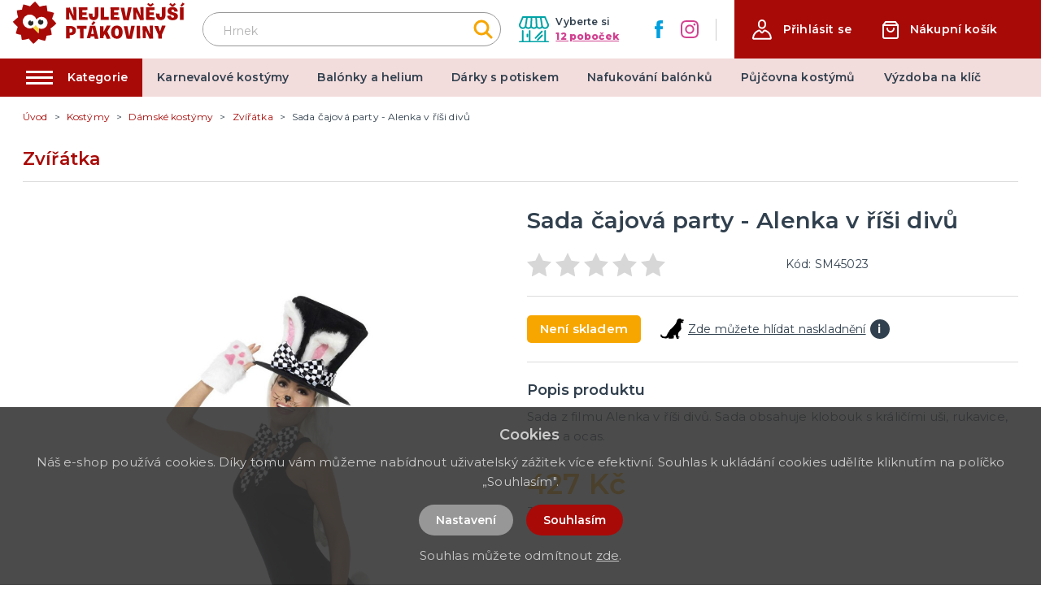

--- FILE ---
content_type: application/javascript; charset=UTF-8
request_url: https://nejlevnejsi-ptakoviny.cz/_nuxt/54deb06.js
body_size: 74634
content:
/*! For license information please see LICENSES */
(window.webpackJsonp=window.webpackJsonp||[]).push([[6],[,function(t,e,n){"use strict";n.r(e),function(t,n){var r=Object.freeze({});function o(t){return null==t}function c(t){return null!=t}function f(t){return!0===t}function l(t){return"string"==typeof t||"number"==typeof t||"symbol"==typeof t||"boolean"==typeof t}function h(t){return null!==t&&"object"==typeof t}var d=Object.prototype.toString;function v(t){return"[object Object]"===d.call(t)}function y(t){return"[object RegExp]"===d.call(t)}function m(t){var e=parseFloat(String(t));return e>=0&&Math.floor(e)===e&&isFinite(t)}function _(t){return c(t)&&"function"==typeof t.then&&"function"==typeof t.catch}function w(t){return null==t?"":Array.isArray(t)||v(t)&&t.toString===d?JSON.stringify(t,null,2):String(t)}function x(t){var e=parseFloat(t);return isNaN(e)?t:e}function O(t,e){for(var map=Object.create(null),n=t.split(","),i=0;i<n.length;i++)map[n[i]]=!0;return e?function(t){return map[t.toLowerCase()]}:function(t){return map[t]}}O("slot,component",!0);var S=O("key,ref,slot,slot-scope,is");function A(t,e){if(t.length){var n=t.indexOf(e);if(n>-1)return t.splice(n,1)}}var E=Object.prototype.hasOwnProperty;function k(t,e){return E.call(t,e)}function C(t){var e=Object.create(null);return function(n){return e[n]||(e[n]=t(n))}}var j=/-(\w)/g,$=C((function(t){return t.replace(j,(function(t,e){return e?e.toUpperCase():""}))})),T=C((function(t){return t.charAt(0).toUpperCase()+t.slice(1)})),I=/\B([A-Z])/g,P=C((function(t){return t.replace(I,"-$1").toLowerCase()}));var N=Function.prototype.bind?function(t,e){return t.bind(e)}:function(t,e){function n(a){var n=arguments.length;return n?n>1?t.apply(e,arguments):t.call(e,a):t.call(e)}return n._length=t.length,n};function L(t,e){e=e||0;for(var i=t.length-e,n=new Array(i);i--;)n[i]=t[i+e];return n}function R(t,e){for(var n in e)t[n]=e[n];return t}function M(t){for(var e={},i=0;i<t.length;i++)t[i]&&R(e,t[i]);return e}function F(a,b,t){}var D=function(a,b,t){return!1},U=function(t){return t};function B(a,b){if(a===b)return!0;var t=h(a),e=h(b);if(!t||!e)return!t&&!e&&String(a)===String(b);try{var n=Array.isArray(a),r=Array.isArray(b);if(n&&r)return a.length===b.length&&a.every((function(t,i){return B(t,b[i])}));if(a instanceof Date&&b instanceof Date)return a.getTime()===b.getTime();if(n||r)return!1;var o=Object.keys(a),c=Object.keys(b);return o.length===c.length&&o.every((function(t){return B(a[t],b[t])}))}catch(t){return!1}}function V(t,e){for(var i=0;i<t.length;i++)if(B(t[i],e))return i;return-1}function H(t){var e=!1;return function(){e||(e=!0,t.apply(this,arguments))}}var z="data-server-rendered",W=["component","directive","filter"],G=["beforeCreate","created","beforeMount","mounted","beforeUpdate","updated","beforeDestroy","destroyed","activated","deactivated","errorCaptured","serverPrefetch"],K={optionMergeStrategies:Object.create(null),silent:!1,productionTip:!1,devtools:!1,performance:!1,errorHandler:null,warnHandler:null,ignoredElements:[],keyCodes:Object.create(null),isReservedTag:D,isReservedAttr:D,isUnknownElement:D,getTagNamespace:F,parsePlatformTagName:U,mustUseProp:D,async:!0,_lifecycleHooks:G},J=/a-zA-Z\u00B7\u00C0-\u00D6\u00D8-\u00F6\u00F8-\u037D\u037F-\u1FFF\u200C-\u200D\u203F-\u2040\u2070-\u218F\u2C00-\u2FEF\u3001-\uD7FF\uF900-\uFDCF\uFDF0-\uFFFD/;function X(t){var e=(t+"").charCodeAt(0);return 36===e||95===e}function Q(t,e,n,r){Object.defineProperty(t,e,{value:n,enumerable:!!r,writable:!0,configurable:!0})}var Y=new RegExp("[^"+J.source+".$_\\d]");var Z,tt="__proto__"in{},et="undefined"!=typeof window,nt="undefined"!=typeof WXEnvironment&&!!WXEnvironment.platform,ot=nt&&WXEnvironment.platform.toLowerCase(),it=et&&window.navigator.userAgent.toLowerCase(),at=it&&/msie|trident/.test(it),st=it&&it.indexOf("msie 9.0")>0,ct=it&&it.indexOf("edge/")>0,ut=(it&&it.indexOf("android"),it&&/iphone|ipad|ipod|ios/.test(it)||"ios"===ot),ft=(it&&/chrome\/\d+/.test(it),it&&/phantomjs/.test(it),it&&it.match(/firefox\/(\d+)/)),lt={}.watch,pt=!1;if(et)try{var ht={};Object.defineProperty(ht,"passive",{get:function(){pt=!0}}),window.addEventListener("test-passive",null,ht)}catch(t){}var vt=function(){return void 0===Z&&(Z=!et&&!nt&&void 0!==t&&(t.process&&"server"===t.process.env.VUE_ENV)),Z},yt=et&&window.__VUE_DEVTOOLS_GLOBAL_HOOK__;function mt(t){return"function"==typeof t&&/native code/.test(t.toString())}var gt,bt="undefined"!=typeof Symbol&&mt(Symbol)&&"undefined"!=typeof Reflect&&mt(Reflect.ownKeys);gt="undefined"!=typeof Set&&mt(Set)?Set:function(){function t(){this.set=Object.create(null)}return t.prototype.has=function(t){return!0===this.set[t]},t.prototype.add=function(t){this.set[t]=!0},t.prototype.clear=function(){this.set=Object.create(null)},t}();var _t=F,wt=0,xt=function(){this.id=wt++,this.subs=[]};xt.prototype.addSub=function(sub){this.subs.push(sub)},xt.prototype.removeSub=function(sub){A(this.subs,sub)},xt.prototype.depend=function(){xt.target&&xt.target.addDep(this)},xt.prototype.notify=function(){var t=this.subs.slice();for(var i=0,e=t.length;i<e;i++)t[i].update()},xt.target=null;var Ot=[];function St(t){Ot.push(t),xt.target=t}function At(){Ot.pop(),xt.target=Ot[Ot.length-1]}var Et=function(t,data,e,text,n,r,o,c){this.tag=t,this.data=data,this.children=e,this.text=text,this.elm=n,this.ns=void 0,this.context=r,this.fnContext=void 0,this.fnOptions=void 0,this.fnScopeId=void 0,this.key=data&&data.key,this.componentOptions=o,this.componentInstance=void 0,this.parent=void 0,this.raw=!1,this.isStatic=!1,this.isRootInsert=!0,this.isComment=!1,this.isCloned=!1,this.isOnce=!1,this.asyncFactory=c,this.asyncMeta=void 0,this.isAsyncPlaceholder=!1},kt={child:{configurable:!0}};kt.child.get=function(){return this.componentInstance},Object.defineProperties(Et.prototype,kt);var Ct=function(text){void 0===text&&(text="");var t=new Et;return t.text=text,t.isComment=!0,t};function jt(t){return new Et(void 0,void 0,void 0,String(t))}function $t(t){var e=new Et(t.tag,t.data,t.children&&t.children.slice(),t.text,t.elm,t.context,t.componentOptions,t.asyncFactory);return e.ns=t.ns,e.isStatic=t.isStatic,e.key=t.key,e.isComment=t.isComment,e.fnContext=t.fnContext,e.fnOptions=t.fnOptions,e.fnScopeId=t.fnScopeId,e.asyncMeta=t.asyncMeta,e.isCloned=!0,e}var Tt=Array.prototype,It=Object.create(Tt);["push","pop","shift","unshift","splice","sort","reverse"].forEach((function(t){var e=Tt[t];Q(It,t,(function(){for(var n=[],r=arguments.length;r--;)n[r]=arguments[r];var o,c=e.apply(this,n),f=this.__ob__;switch(t){case"push":case"unshift":o=n;break;case"splice":o=n.slice(2)}return o&&f.observeArray(o),f.dep.notify(),c}))}));var Pt=Object.getOwnPropertyNames(It),Nt=!0;function Lt(t){Nt=t}var Rt=function(t){this.value=t,this.dep=new xt,this.vmCount=0,Q(t,"__ob__",this),Array.isArray(t)?(tt?function(t,e){t.__proto__=e}(t,It):function(t,e,n){for(var i=0,r=n.length;i<r;i++){var o=n[i];Q(t,o,e[o])}}(t,It,Pt),this.observeArray(t)):this.walk(t)};function Mt(t,e){var n;if(h(t)&&!(t instanceof Et))return k(t,"__ob__")&&t.__ob__ instanceof Rt?n=t.__ob__:Nt&&!vt()&&(Array.isArray(t)||v(t))&&Object.isExtensible(t)&&!t._isVue&&(n=new Rt(t)),e&&n&&n.vmCount++,n}function Ft(t,e,n,r,o){var c=new xt,f=Object.getOwnPropertyDescriptor(t,e);if(!f||!1!==f.configurable){var l=f&&f.get,h=f&&f.set;l&&!h||2!==arguments.length||(n=t[e]);var d=!o&&Mt(n);Object.defineProperty(t,e,{enumerable:!0,configurable:!0,get:function(){var e=l?l.call(t):n;return xt.target&&(c.depend(),d&&(d.dep.depend(),Array.isArray(e)&&Ut(e))),e},set:function(e){var r=l?l.call(t):n;e===r||e!=e&&r!=r||l&&!h||(h?h.call(t,e):n=e,d=!o&&Mt(e),c.notify())}})}}function Dt(t,e,n){if(Array.isArray(t)&&m(e))return t.length=Math.max(t.length,e),t.splice(e,1,n),n;if(e in t&&!(e in Object.prototype))return t[e]=n,n;var r=t.__ob__;return t._isVue||r&&r.vmCount?n:r?(Ft(r.value,e,n),r.dep.notify(),n):(t[e]=n,n)}function del(t,e){if(Array.isArray(t)&&m(e))t.splice(e,1);else{var n=t.__ob__;t._isVue||n&&n.vmCount||k(t,e)&&(delete t[e],n&&n.dep.notify())}}function Ut(t){for(var e=void 0,i=0,n=t.length;i<n;i++)(e=t[i])&&e.__ob__&&e.__ob__.dep.depend(),Array.isArray(e)&&Ut(e)}Rt.prototype.walk=function(t){for(var e=Object.keys(t),i=0;i<e.length;i++)Ft(t,e[i])},Rt.prototype.observeArray=function(t){for(var i=0,e=t.length;i<e;i++)Mt(t[i])};var Bt=K.optionMergeStrategies;function qt(t,e){if(!e)return t;for(var n,r,o,c=bt?Reflect.ownKeys(e):Object.keys(e),i=0;i<c.length;i++)"__ob__"!==(n=c[i])&&(r=t[n],o=e[n],k(t,n)?r!==o&&v(r)&&v(o)&&qt(r,o):Dt(t,n,o));return t}function Vt(t,e,n){return n?function(){var r="function"==typeof e?e.call(n,n):e,o="function"==typeof t?t.call(n,n):t;return r?qt(r,o):o}:e?t?function(){return qt("function"==typeof e?e.call(this,this):e,"function"==typeof t?t.call(this,this):t)}:e:t}function Ht(t,e){var n=e?t?t.concat(e):Array.isArray(e)?e:[e]:t;return n?function(t){for(var e=[],i=0;i<t.length;i++)-1===e.indexOf(t[i])&&e.push(t[i]);return e}(n):n}function zt(t,e,n,r){var o=Object.create(t||null);return e?R(o,e):o}Bt.data=function(t,e,n){return n?Vt(t,e,n):e&&"function"!=typeof e?t:Vt(t,e)},G.forEach((function(t){Bt[t]=Ht})),W.forEach((function(t){Bt[t+"s"]=zt})),Bt.watch=function(t,e,n,r){if(t===lt&&(t=void 0),e===lt&&(e=void 0),!e)return Object.create(t||null);if(!t)return e;var o={};for(var c in R(o,t),e){var f=o[c],l=e[c];f&&!Array.isArray(f)&&(f=[f]),o[c]=f?f.concat(l):Array.isArray(l)?l:[l]}return o},Bt.props=Bt.methods=Bt.inject=Bt.computed=function(t,e,n,r){if(!t)return e;var o=Object.create(null);return R(o,t),e&&R(o,e),o},Bt.provide=Vt;var Wt=function(t,e){return void 0===e?t:e};function Gt(t,e,n){if("function"==typeof e&&(e=e.options),function(t,e){var n=t.props;if(n){var i,r,o={};if(Array.isArray(n))for(i=n.length;i--;)"string"==typeof(r=n[i])&&(o[$(r)]={type:null});else if(v(n))for(var c in n)r=n[c],o[$(c)]=v(r)?r:{type:r};t.props=o}}(e),function(t,e){var n=t.inject;if(n){var r=t.inject={};if(Array.isArray(n))for(var i=0;i<n.length;i++)r[n[i]]={from:n[i]};else if(v(n))for(var o in n){var c=n[o];r[o]=v(c)?R({from:o},c):{from:c}}}}(e),function(t){var e=t.directives;if(e)for(var n in e){var r=e[n];"function"==typeof r&&(e[n]={bind:r,update:r})}}(e),!e._base&&(e.extends&&(t=Gt(t,e.extends,n)),e.mixins))for(var i=0,r=e.mixins.length;i<r;i++)t=Gt(t,e.mixins[i],n);var o,c={};for(o in t)f(o);for(o in e)k(t,o)||f(o);function f(r){var o=Bt[r]||Wt;c[r]=o(t[r],e[r],n,r)}return c}function Kt(t,e,n,r){if("string"==typeof n){var o=t[e];if(k(o,n))return o[n];var c=$(n);if(k(o,c))return o[c];var f=T(c);return k(o,f)?o[f]:o[n]||o[c]||o[f]}}function Jt(t,e,n,r){var o=e[t],c=!k(n,t),f=n[t],l=Zt(Boolean,o.type);if(l>-1)if(c&&!k(o,"default"))f=!1;else if(""===f||f===P(t)){var h=Zt(String,o.type);(h<0||l<h)&&(f=!0)}if(void 0===f){f=function(t,e,n){if(!k(e,"default"))return;var r=e.default;0;if(t&&t.$options.propsData&&void 0===t.$options.propsData[n]&&void 0!==t._props[n])return t._props[n];return"function"==typeof r&&"Function"!==Qt(e.type)?r.call(t):r}(r,o,t);var d=Nt;Lt(!0),Mt(f),Lt(d)}return f}var Xt=/^\s*function (\w+)/;function Qt(t){var e=t&&t.toString().match(Xt);return e?e[1]:""}function Yt(a,b){return Qt(a)===Qt(b)}function Zt(t,e){if(!Array.isArray(e))return Yt(e,t)?0:-1;for(var i=0,n=e.length;i<n;i++)if(Yt(e[i],t))return i;return-1}function te(t,e,n){St();try{if(e)for(var r=e;r=r.$parent;){var o=r.$options.errorCaptured;if(o)for(var i=0;i<o.length;i++)try{if(!1===o[i].call(r,t,e,n))return}catch(t){ne(t,r,"errorCaptured hook")}}ne(t,e,n)}finally{At()}}function ee(t,e,n,r,o){var c;try{(c=n?t.apply(e,n):t.call(e))&&!c._isVue&&_(c)&&!c._handled&&(c.catch((function(t){return te(t,r,o+" (Promise/async)")})),c._handled=!0)}catch(t){te(t,r,o)}return c}function ne(t,e,n){if(K.errorHandler)try{return K.errorHandler.call(null,t,e,n)}catch(e){e!==t&&re(e,null,"config.errorHandler")}re(t,e,n)}function re(t,e,n){if(!et&&!nt||"undefined"==typeof console)throw t;console.error(t)}var oe,ie=!1,ae=[],se=!1;function ce(){se=!1;var t=ae.slice(0);ae.length=0;for(var i=0;i<t.length;i++)t[i]()}if("undefined"!=typeof Promise&&mt(Promise)){var p=Promise.resolve();oe=function(){p.then(ce),ut&&setTimeout(F)},ie=!0}else if(at||"undefined"==typeof MutationObserver||!mt(MutationObserver)&&"[object MutationObserverConstructor]"!==MutationObserver.toString())oe=void 0!==n&&mt(n)?function(){n(ce)}:function(){setTimeout(ce,0)};else{var ue=1,fe=new MutationObserver(ce),le=document.createTextNode(String(ue));fe.observe(le,{characterData:!0}),oe=function(){ue=(ue+1)%2,le.data=String(ue)},ie=!0}function pe(t,e){var n;if(ae.push((function(){if(t)try{t.call(e)}catch(t){te(t,e,"nextTick")}else n&&n(e)})),se||(se=!0,oe()),!t&&"undefined"!=typeof Promise)return new Promise((function(t){n=t}))}var he=new gt;function de(t){ve(t,he),he.clear()}function ve(t,e){var i,n,r=Array.isArray(t);if(!(!r&&!h(t)||Object.isFrozen(t)||t instanceof Et)){if(t.__ob__){var o=t.__ob__.dep.id;if(e.has(o))return;e.add(o)}if(r)for(i=t.length;i--;)ve(t[i],e);else for(i=(n=Object.keys(t)).length;i--;)ve(t[n[i]],e)}}var ye=C((function(t){var e="&"===t.charAt(0),n="~"===(t=e?t.slice(1):t).charAt(0),r="!"===(t=n?t.slice(1):t).charAt(0);return{name:t=r?t.slice(1):t,once:n,capture:r,passive:e}}));function me(t,e){function n(){var t=arguments,r=n.fns;if(!Array.isArray(r))return ee(r,null,arguments,e,"v-on handler");for(var o=r.slice(),i=0;i<o.length;i++)ee(o[i],null,t,e,"v-on handler")}return n.fns=t,n}function ge(t,e,n,r,c,l){var h,d,v,y;for(h in t)d=t[h],v=e[h],y=ye(h),o(d)||(o(v)?(o(d.fns)&&(d=t[h]=me(d,l)),f(y.once)&&(d=t[h]=c(y.name,d,y.capture)),n(y.name,d,y.capture,y.passive,y.params)):d!==v&&(v.fns=d,t[h]=v));for(h in e)o(t[h])&&r((y=ye(h)).name,e[h],y.capture)}function be(t,e,n){var r;t instanceof Et&&(t=t.data.hook||(t.data.hook={}));var l=t[e];function h(){n.apply(this,arguments),A(r.fns,h)}o(l)?r=me([h]):c(l.fns)&&f(l.merged)?(r=l).fns.push(h):r=me([l,h]),r.merged=!0,t[e]=r}function _e(t,e,n,r,o){if(c(e)){if(k(e,n))return t[n]=e[n],o||delete e[n],!0;if(k(e,r))return t[n]=e[r],o||delete e[r],!0}return!1}function we(t){return l(t)?[jt(t)]:Array.isArray(t)?Oe(t):void 0}function xe(t){return c(t)&&c(t.text)&&!1===t.isComment}function Oe(t,e){var i,n,r,h,d=[];for(i=0;i<t.length;i++)o(n=t[i])||"boolean"==typeof n||(h=d[r=d.length-1],Array.isArray(n)?n.length>0&&(xe((n=Oe(n,(e||"")+"_"+i))[0])&&xe(h)&&(d[r]=jt(h.text+n[0].text),n.shift()),d.push.apply(d,n)):l(n)?xe(h)?d[r]=jt(h.text+n):""!==n&&d.push(jt(n)):xe(n)&&xe(h)?d[r]=jt(h.text+n.text):(f(t._isVList)&&c(n.tag)&&o(n.key)&&c(e)&&(n.key="__vlist"+e+"_"+i+"__"),d.push(n)));return d}function Se(t,e){if(t){for(var n=Object.create(null),r=bt?Reflect.ownKeys(t):Object.keys(t),i=0;i<r.length;i++){var o=r[i];if("__ob__"!==o){for(var c=t[o].from,source=e;source;){if(source._provided&&k(source._provided,c)){n[o]=source._provided[c];break}source=source.$parent}if(!source)if("default"in t[o]){var f=t[o].default;n[o]="function"==typeof f?f.call(e):f}else 0}}return n}}function Ae(t,e){if(!t||!t.length)return{};for(var n={},i=0,r=t.length;i<r;i++){var o=t[i],data=o.data;if(data&&data.attrs&&data.attrs.slot&&delete data.attrs.slot,o.context!==e&&o.fnContext!==e||!data||null==data.slot)(n.default||(n.default=[])).push(o);else{var c=data.slot,slot=n[c]||(n[c]=[]);"template"===o.tag?slot.push.apply(slot,o.children||[]):slot.push(o)}}for(var f in n)n[f].every(Ee)&&delete n[f];return n}function Ee(t){return t.isComment&&!t.asyncFactory||" "===t.text}function ke(t){return t.isComment&&t.asyncFactory}function Ce(t,e,n){var o,c=Object.keys(e).length>0,f=t?!!t.$stable:!c,l=t&&t.$key;if(t){if(t._normalized)return t._normalized;if(f&&n&&n!==r&&l===n.$key&&!c&&!n.$hasNormal)return n;for(var h in o={},t)t[h]&&"$"!==h[0]&&(o[h]=je(e,h,t[h]))}else o={};for(var d in e)d in o||(o[d]=$e(e,d));return t&&Object.isExtensible(t)&&(t._normalized=o),Q(o,"$stable",f),Q(o,"$key",l),Q(o,"$hasNormal",c),o}function je(t,e,n){var r=function(){var t=arguments.length?n.apply(null,arguments):n({}),e=(t=t&&"object"==typeof t&&!Array.isArray(t)?[t]:we(t))&&t[0];return t&&(!e||1===t.length&&e.isComment&&!ke(e))?void 0:t};return n.proxy&&Object.defineProperty(t,e,{get:r,enumerable:!0,configurable:!0}),r}function $e(t,e){return function(){return t[e]}}function Te(t,e){var n,i,r,o,f;if(Array.isArray(t)||"string"==typeof t)for(n=new Array(t.length),i=0,r=t.length;i<r;i++)n[i]=e(t[i],i);else if("number"==typeof t)for(n=new Array(t),i=0;i<t;i++)n[i]=e(i+1,i);else if(h(t))if(bt&&t[Symbol.iterator]){n=[];for(var l=t[Symbol.iterator](),d=l.next();!d.done;)n.push(e(d.value,n.length)),d=l.next()}else for(o=Object.keys(t),n=new Array(o.length),i=0,r=o.length;i<r;i++)f=o[i],n[i]=e(t[f],f,i);return c(n)||(n=[]),n._isVList=!0,n}function Ie(t,e,n,r){var o,c=this.$scopedSlots[t];c?(n=n||{},r&&(n=R(R({},r),n)),o=c(n)||("function"==typeof e?e():e)):o=this.$slots[t]||("function"==typeof e?e():e);var f=n&&n.slot;return f?this.$createElement("template",{slot:f},o):o}function Pe(t){return Kt(this.$options,"filters",t)||U}function Ne(t,e){return Array.isArray(t)?-1===t.indexOf(e):t!==e}function Le(t,e,n,r,o){var c=K.keyCodes[e]||n;return o&&r&&!K.keyCodes[e]?Ne(o,r):c?Ne(c,t):r?P(r)!==e:void 0===t}function Re(data,t,e,n,r){if(e)if(h(e)){var o;Array.isArray(e)&&(e=M(e));var c=function(c){if("class"===c||"style"===c||S(c))o=data;else{var f=data.attrs&&data.attrs.type;o=n||K.mustUseProp(t,f,c)?data.domProps||(data.domProps={}):data.attrs||(data.attrs={})}var l=$(c),h=P(c);l in o||h in o||(o[c]=e[c],r&&((data.on||(data.on={}))["update:"+c]=function(t){e[c]=t}))};for(var f in e)c(f)}else;return data}function Me(t,e){var n=this._staticTrees||(this._staticTrees=[]),r=n[t];return r&&!e||De(r=n[t]=this.$options.staticRenderFns[t].call(this._renderProxy,null,this),"__static__"+t,!1),r}function Fe(t,e,n){return De(t,"__once__"+e+(n?"_"+n:""),!0),t}function De(t,e,n){if(Array.isArray(t))for(var i=0;i<t.length;i++)t[i]&&"string"!=typeof t[i]&&Ue(t[i],e+"_"+i,n);else Ue(t,e,n)}function Ue(t,e,n){t.isStatic=!0,t.key=e,t.isOnce=n}function Be(data,t){if(t)if(v(t)){var e=data.on=data.on?R({},data.on):{};for(var n in t){var r=e[n],o=t[n];e[n]=r?[].concat(r,o):o}}else;return data}function qe(t,e,n,r){e=e||{$stable:!n};for(var i=0;i<t.length;i++){var slot=t[i];Array.isArray(slot)?qe(slot,e,n):slot&&(slot.proxy&&(slot.fn.proxy=!0),e[slot.key]=slot.fn)}return r&&(e.$key=r),e}function Ve(t,e){for(var i=0;i<e.length;i+=2){var n=e[i];"string"==typeof n&&n&&(t[e[i]]=e[i+1])}return t}function He(t,symbol){return"string"==typeof t?symbol+t:t}function ze(t){t._o=Fe,t._n=x,t._s=w,t._l=Te,t._t=Ie,t._q=B,t._i=V,t._m=Me,t._f=Pe,t._k=Le,t._b=Re,t._v=jt,t._e=Ct,t._u=qe,t._g=Be,t._d=Ve,t._p=He}function We(data,t,e,n,o){var c,l=this,h=o.options;k(n,"_uid")?(c=Object.create(n))._original=n:(c=n,n=n._original);var d=f(h._compiled),v=!d;this.data=data,this.props=t,this.children=e,this.parent=n,this.listeners=data.on||r,this.injections=Se(h.inject,n),this.slots=function(){return l.$slots||Ce(data.scopedSlots,l.$slots=Ae(e,n)),l.$slots},Object.defineProperty(this,"scopedSlots",{enumerable:!0,get:function(){return Ce(data.scopedSlots,this.slots())}}),d&&(this.$options=h,this.$slots=this.slots(),this.$scopedSlots=Ce(data.scopedSlots,this.$slots)),h._scopeId?this._c=function(a,b,t,e){var r=Ze(c,a,b,t,e,v);return r&&!Array.isArray(r)&&(r.fnScopeId=h._scopeId,r.fnContext=n),r}:this._c=function(a,b,t,e){return Ze(c,a,b,t,e,v)}}function Ge(t,data,e,n,r){var o=$t(t);return o.fnContext=e,o.fnOptions=n,data.slot&&((o.data||(o.data={})).slot=data.slot),o}function Ke(t,e){for(var n in e)t[$(n)]=e[n]}ze(We.prototype);var Je={init:function(t,e){if(t.componentInstance&&!t.componentInstance._isDestroyed&&t.data.keepAlive){var n=t;Je.prepatch(n,n)}else{(t.componentInstance=function(t,e){var n={_isComponent:!0,_parentVnode:t,parent:e},r=t.data.inlineTemplate;c(r)&&(n.render=r.render,n.staticRenderFns=r.staticRenderFns);return new t.componentOptions.Ctor(n)}(t,fn)).$mount(e?t.elm:void 0,e)}},prepatch:function(t,e){var n=e.componentOptions;!function(t,e,n,o,c){0;var f=o.data.scopedSlots,l=t.$scopedSlots,h=!!(f&&!f.$stable||l!==r&&!l.$stable||f&&t.$scopedSlots.$key!==f.$key||!f&&t.$scopedSlots.$key),d=!!(c||t.$options._renderChildren||h);t.$options._parentVnode=o,t.$vnode=o,t._vnode&&(t._vnode.parent=o);if(t.$options._renderChildren=c,t.$attrs=o.data.attrs||r,t.$listeners=n||r,e&&t.$options.props){Lt(!1);for(var v=t._props,y=t.$options._propKeys||[],i=0;i<y.length;i++){var m=y[i],_=t.$options.props;v[m]=Jt(m,_,e,t)}Lt(!0),t.$options.propsData=e}n=n||r;var w=t.$options._parentListeners;t.$options._parentListeners=n,un(t,n,w),d&&(t.$slots=Ae(c,o.context),t.$forceUpdate());0}(e.componentInstance=t.componentInstance,n.propsData,n.listeners,e,n.children)},insert:function(t){var e,n=t.context,r=t.componentInstance;r._isMounted||(r._isMounted=!0,vn(r,"mounted")),t.data.keepAlive&&(n._isMounted?((e=r)._inactive=!1,mn.push(e)):hn(r,!0))},destroy:function(t){var e=t.componentInstance;e._isDestroyed||(t.data.keepAlive?dn(e,!0):e.$destroy())}},Xe=Object.keys(Je);function Qe(t,data,e,n,l){if(!o(t)){var d=e.$options._base;if(h(t)&&(t=d.extend(t)),"function"==typeof t){var v;if(o(t.cid)&&(t=function(t,e){if(f(t.error)&&c(t.errorComp))return t.errorComp;if(c(t.resolved))return t.resolved;var n=nn;n&&c(t.owners)&&-1===t.owners.indexOf(n)&&t.owners.push(n);if(f(t.loading)&&c(t.loadingComp))return t.loadingComp;if(n&&!c(t.owners)){var r=t.owners=[n],l=!0,d=null,v=null;n.$on("hook:destroyed",(function(){return A(r,n)}));var y=function(t){for(var i=0,e=r.length;i<e;i++)r[i].$forceUpdate();t&&(r.length=0,null!==d&&(clearTimeout(d),d=null),null!==v&&(clearTimeout(v),v=null))},m=H((function(n){t.resolved=rn(n,e),l?r.length=0:y(!0)})),w=H((function(e){c(t.errorComp)&&(t.error=!0,y(!0))})),x=t(m,w);return h(x)&&(_(x)?o(t.resolved)&&x.then(m,w):_(x.component)&&(x.component.then(m,w),c(x.error)&&(t.errorComp=rn(x.error,e)),c(x.loading)&&(t.loadingComp=rn(x.loading,e),0===x.delay?t.loading=!0:d=setTimeout((function(){d=null,o(t.resolved)&&o(t.error)&&(t.loading=!0,y(!1))}),x.delay||200)),c(x.timeout)&&(v=setTimeout((function(){v=null,o(t.resolved)&&w(null)}),x.timeout)))),l=!1,t.loading?t.loadingComp:t.resolved}}(v=t,d),void 0===t))return function(t,data,e,n,r){var o=Ct();return o.asyncFactory=t,o.asyncMeta={data:data,context:e,children:n,tag:r},o}(v,data,e,n,l);data=data||{},Mn(t),c(data.model)&&function(t,data){var e=t.model&&t.model.prop||"value",n=t.model&&t.model.event||"input";(data.attrs||(data.attrs={}))[e]=data.model.value;var r=data.on||(data.on={}),o=r[n],f=data.model.callback;c(o)?(Array.isArray(o)?-1===o.indexOf(f):o!==f)&&(r[n]=[f].concat(o)):r[n]=f}(t.options,data);var y=function(data,t,e){var n=t.options.props;if(!o(n)){var r={},f=data.attrs,l=data.props;if(c(f)||c(l))for(var h in n){var d=P(h);_e(r,l,h,d,!0)||_e(r,f,h,d,!1)}return r}}(data,t);if(f(t.options.functional))return function(t,e,data,n,o){var f=t.options,l={},h=f.props;if(c(h))for(var d in h)l[d]=Jt(d,h,e||r);else c(data.attrs)&&Ke(l,data.attrs),c(data.props)&&Ke(l,data.props);var v=new We(data,l,o,n,t),y=f.render.call(null,v._c,v);if(y instanceof Et)return Ge(y,data,v.parent,f);if(Array.isArray(y)){for(var m=we(y)||[],_=new Array(m.length),i=0;i<m.length;i++)_[i]=Ge(m[i],data,v.parent,f);return _}}(t,y,data,e,n);var m=data.on;if(data.on=data.nativeOn,f(t.options.abstract)){var slot=data.slot;data={},slot&&(data.slot=slot)}!function(data){for(var t=data.hook||(data.hook={}),i=0;i<Xe.length;i++){var e=Xe[i],n=t[e],r=Je[e];n===r||n&&n._merged||(t[e]=n?Ye(r,n):r)}}(data);var w=t.options.name||l;return new Et("vue-component-"+t.cid+(w?"-"+w:""),data,void 0,void 0,void 0,e,{Ctor:t,propsData:y,listeners:m,tag:l,children:n},v)}}}function Ye(t,e){var n=function(a,b){t(a,b),e(a,b)};return n._merged=!0,n}function Ze(t,e,data,n,r,o){return(Array.isArray(data)||l(data))&&(r=n,n=data,data=void 0),f(o)&&(r=2),function(t,e,data,n,r){if(c(data)&&c(data.__ob__))return Ct();c(data)&&c(data.is)&&(e=data.is);if(!e)return Ct();0;Array.isArray(n)&&"function"==typeof n[0]&&((data=data||{}).scopedSlots={default:n[0]},n.length=0);2===r?n=we(n):1===r&&(n=function(t){for(var i=0;i<t.length;i++)if(Array.isArray(t[i]))return Array.prototype.concat.apply([],t);return t}(n));var o,f;if("string"==typeof e){var l;f=t.$vnode&&t.$vnode.ns||K.getTagNamespace(e),o=K.isReservedTag(e)?new Et(K.parsePlatformTagName(e),data,n,void 0,void 0,t):data&&data.pre||!c(l=Kt(t.$options,"components",e))?new Et(e,data,n,void 0,void 0,t):Qe(l,data,t,n,e)}else o=Qe(e,data,t,n);return Array.isArray(o)?o:c(o)?(c(f)&&tn(o,f),c(data)&&function(data){h(data.style)&&de(data.style);h(data.class)&&de(data.class)}(data),o):Ct()}(t,e,data,n,r)}function tn(t,e,n){if(t.ns=e,"foreignObject"===t.tag&&(e=void 0,n=!0),c(t.children))for(var i=0,r=t.children.length;i<r;i++){var l=t.children[i];c(l.tag)&&(o(l.ns)||f(n)&&"svg"!==l.tag)&&tn(l,e,n)}}var en,nn=null;function rn(t,base){return(t.__esModule||bt&&"Module"===t[Symbol.toStringTag])&&(t=t.default),h(t)?base.extend(t):t}function on(t){if(Array.isArray(t))for(var i=0;i<t.length;i++){var e=t[i];if(c(e)&&(c(e.componentOptions)||ke(e)))return e}}function an(t,e){en.$on(t,e)}function sn(t,e){en.$off(t,e)}function cn(t,e){var n=en;return function r(){var o=e.apply(null,arguments);null!==o&&n.$off(t,r)}}function un(t,e,n){en=t,ge(e,n||{},an,sn,cn,t),en=void 0}var fn=null;function ln(t){var e=fn;return fn=t,function(){fn=e}}function pn(t){for(;t&&(t=t.$parent);)if(t._inactive)return!0;return!1}function hn(t,e){if(e){if(t._directInactive=!1,pn(t))return}else if(t._directInactive)return;if(t._inactive||null===t._inactive){t._inactive=!1;for(var i=0;i<t.$children.length;i++)hn(t.$children[i]);vn(t,"activated")}}function dn(t,e){if(!(e&&(t._directInactive=!0,pn(t))||t._inactive)){t._inactive=!0;for(var i=0;i<t.$children.length;i++)dn(t.$children[i]);vn(t,"deactivated")}}function vn(t,e){St();var n=t.$options[e],r=e+" hook";if(n)for(var i=0,o=n.length;i<o;i++)ee(n[i],t,null,t,r);t._hasHookEvent&&t.$emit("hook:"+e),At()}var yn=[],mn=[],gn={},bn=!1,_n=!1,wn=0;var xn=0,On=Date.now;if(et&&!at){var Sn=window.performance;Sn&&"function"==typeof Sn.now&&On()>document.createEvent("Event").timeStamp&&(On=function(){return Sn.now()})}function An(){var t,e;for(xn=On(),_n=!0,yn.sort((function(a,b){return a.id-b.id})),wn=0;wn<yn.length;wn++)(t=yn[wn]).before&&t.before(),e=t.id,gn[e]=null,t.run();var n=mn.slice(),r=yn.slice();wn=yn.length=mn.length=0,gn={},bn=_n=!1,function(t){for(var i=0;i<t.length;i++)t[i]._inactive=!0,hn(t[i],!0)}(n),function(t){var i=t.length;for(;i--;){var e=t[i],n=e.vm;n._watcher===e&&n._isMounted&&!n._isDestroyed&&vn(n,"updated")}}(r),yt&&K.devtools&&yt.emit("flush")}var En=0,kn=function(t,e,n,r,o){this.vm=t,o&&(t._watcher=this),t._watchers.push(this),r?(this.deep=!!r.deep,this.user=!!r.user,this.lazy=!!r.lazy,this.sync=!!r.sync,this.before=r.before):this.deep=this.user=this.lazy=this.sync=!1,this.cb=n,this.id=++En,this.active=!0,this.dirty=this.lazy,this.deps=[],this.newDeps=[],this.depIds=new gt,this.newDepIds=new gt,this.expression="","function"==typeof e?this.getter=e:(this.getter=function(path){if(!Y.test(path)){var t=path.split(".");return function(e){for(var i=0;i<t.length;i++){if(!e)return;e=e[t[i]]}return e}}}(e),this.getter||(this.getter=F)),this.value=this.lazy?void 0:this.get()};kn.prototype.get=function(){var t;St(this);var e=this.vm;try{t=this.getter.call(e,e)}catch(t){if(!this.user)throw t;te(t,e,'getter for watcher "'+this.expression+'"')}finally{this.deep&&de(t),At(),this.cleanupDeps()}return t},kn.prototype.addDep=function(t){var e=t.id;this.newDepIds.has(e)||(this.newDepIds.add(e),this.newDeps.push(t),this.depIds.has(e)||t.addSub(this))},kn.prototype.cleanupDeps=function(){for(var i=this.deps.length;i--;){var t=this.deps[i];this.newDepIds.has(t.id)||t.removeSub(this)}var e=this.depIds;this.depIds=this.newDepIds,this.newDepIds=e,this.newDepIds.clear(),e=this.deps,this.deps=this.newDeps,this.newDeps=e,this.newDeps.length=0},kn.prototype.update=function(){this.lazy?this.dirty=!0:this.sync?this.run():function(t){var e=t.id;if(null==gn[e]){if(gn[e]=!0,_n){for(var i=yn.length-1;i>wn&&yn[i].id>t.id;)i--;yn.splice(i+1,0,t)}else yn.push(t);bn||(bn=!0,pe(An))}}(this)},kn.prototype.run=function(){if(this.active){var t=this.get();if(t!==this.value||h(t)||this.deep){var e=this.value;if(this.value=t,this.user){var n='callback for watcher "'+this.expression+'"';ee(this.cb,this.vm,[t,e],this.vm,n)}else this.cb.call(this.vm,t,e)}}},kn.prototype.evaluate=function(){this.value=this.get(),this.dirty=!1},kn.prototype.depend=function(){for(var i=this.deps.length;i--;)this.deps[i].depend()},kn.prototype.teardown=function(){if(this.active){this.vm._isBeingDestroyed||A(this.vm._watchers,this);for(var i=this.deps.length;i--;)this.deps[i].removeSub(this);this.active=!1}};var Cn={enumerable:!0,configurable:!0,get:F,set:F};function jn(t,e,n){Cn.get=function(){return this[e][n]},Cn.set=function(t){this[e][n]=t},Object.defineProperty(t,n,Cn)}function $n(t){t._watchers=[];var e=t.$options;e.props&&function(t,e){var n=t.$options.propsData||{},r=t._props={},o=t.$options._propKeys=[];t.$parent&&Lt(!1);var c=function(c){o.push(c);var f=Jt(c,e,n,t);Ft(r,c,f),c in t||jn(t,"_props",c)};for(var f in e)c(f);Lt(!0)}(t,e.props),e.methods&&function(t,e){t.$options.props;for(var n in e)t[n]="function"!=typeof e[n]?F:N(e[n],t)}(t,e.methods),e.data?function(t){var data=t.$options.data;v(data=t._data="function"==typeof data?function(data,t){St();try{return data.call(t,t)}catch(e){return te(e,t,"data()"),{}}finally{At()}}(data,t):data||{})||(data={});var e=Object.keys(data),n=t.$options.props,i=(t.$options.methods,e.length);for(;i--;){var r=e[i];0,n&&k(n,r)||X(r)||jn(t,"_data",r)}Mt(data,!0)}(t):Mt(t._data={},!0),e.computed&&function(t,e){var n=t._computedWatchers=Object.create(null),r=vt();for(var o in e){var c=e[o],f="function"==typeof c?c:c.get;0,r||(n[o]=new kn(t,f||F,F,Tn)),o in t||In(t,o,c)}}(t,e.computed),e.watch&&e.watch!==lt&&function(t,e){for(var n in e){var r=e[n];if(Array.isArray(r))for(var i=0;i<r.length;i++)Ln(t,n,r[i]);else Ln(t,n,r)}}(t,e.watch)}var Tn={lazy:!0};function In(t,e,n){var r=!vt();"function"==typeof n?(Cn.get=r?Pn(e):Nn(n),Cn.set=F):(Cn.get=n.get?r&&!1!==n.cache?Pn(e):Nn(n.get):F,Cn.set=n.set||F),Object.defineProperty(t,e,Cn)}function Pn(t){return function(){var e=this._computedWatchers&&this._computedWatchers[t];if(e)return e.dirty&&e.evaluate(),xt.target&&e.depend(),e.value}}function Nn(t){return function(){return t.call(this,this)}}function Ln(t,e,n,r){return v(n)&&(r=n,n=n.handler),"string"==typeof n&&(n=t[n]),t.$watch(e,n,r)}var Rn=0;function Mn(t){var e=t.options;if(t.super){var n=Mn(t.super);if(n!==t.superOptions){t.superOptions=n;var r=function(t){var e,n=t.options,r=t.sealedOptions;for(var o in n)n[o]!==r[o]&&(e||(e={}),e[o]=n[o]);return e}(t);r&&R(t.extendOptions,r),(e=t.options=Gt(n,t.extendOptions)).name&&(e.components[e.name]=t)}}return e}function Fn(t){this._init(t)}function Dn(t){t.cid=0;var e=1;t.extend=function(t){t=t||{};var n=this,r=n.cid,o=t._Ctor||(t._Ctor={});if(o[r])return o[r];var c=t.name||n.options.name;var f=function(t){this._init(t)};return(f.prototype=Object.create(n.prototype)).constructor=f,f.cid=e++,f.options=Gt(n.options,t),f.super=n,f.options.props&&function(t){var e=t.options.props;for(var n in e)jn(t.prototype,"_props",n)}(f),f.options.computed&&function(t){var e=t.options.computed;for(var n in e)In(t.prototype,n,e[n])}(f),f.extend=n.extend,f.mixin=n.mixin,f.use=n.use,W.forEach((function(t){f[t]=n[t]})),c&&(f.options.components[c]=f),f.superOptions=n.options,f.extendOptions=t,f.sealedOptions=R({},f.options),o[r]=f,f}}function Un(t){return t&&(t.Ctor.options.name||t.tag)}function Bn(pattern,t){return Array.isArray(pattern)?pattern.indexOf(t)>-1:"string"==typeof pattern?pattern.split(",").indexOf(t)>-1:!!y(pattern)&&pattern.test(t)}function qn(t,filter){var e=t.cache,n=t.keys,r=t._vnode;for(var o in e){var c=e[o];if(c){var f=c.name;f&&!filter(f)&&Vn(e,o,n,r)}}}function Vn(t,e,n,r){var o=t[e];!o||r&&o.tag===r.tag||o.componentInstance.$destroy(),t[e]=null,A(n,e)}!function(t){t.prototype._init=function(t){var e=this;e._uid=Rn++,e._isVue=!0,t&&t._isComponent?function(t,e){var n=t.$options=Object.create(t.constructor.options),r=e._parentVnode;n.parent=e.parent,n._parentVnode=r;var o=r.componentOptions;n.propsData=o.propsData,n._parentListeners=o.listeners,n._renderChildren=o.children,n._componentTag=o.tag,e.render&&(n.render=e.render,n.staticRenderFns=e.staticRenderFns)}(e,t):e.$options=Gt(Mn(e.constructor),t||{},e),e._renderProxy=e,e._self=e,function(t){var e=t.$options,n=e.parent;if(n&&!e.abstract){for(;n.$options.abstract&&n.$parent;)n=n.$parent;n.$children.push(t)}t.$parent=n,t.$root=n?n.$root:t,t.$children=[],t.$refs={},t._watcher=null,t._inactive=null,t._directInactive=!1,t._isMounted=!1,t._isDestroyed=!1,t._isBeingDestroyed=!1}(e),function(t){t._events=Object.create(null),t._hasHookEvent=!1;var e=t.$options._parentListeners;e&&un(t,e)}(e),function(t){t._vnode=null,t._staticTrees=null;var e=t.$options,n=t.$vnode=e._parentVnode,o=n&&n.context;t.$slots=Ae(e._renderChildren,o),t.$scopedSlots=r,t._c=function(a,b,e,n){return Ze(t,a,b,e,n,!1)},t.$createElement=function(a,b,e,n){return Ze(t,a,b,e,n,!0)};var c=n&&n.data;Ft(t,"$attrs",c&&c.attrs||r,null,!0),Ft(t,"$listeners",e._parentListeners||r,null,!0)}(e),vn(e,"beforeCreate"),function(t){var e=Se(t.$options.inject,t);e&&(Lt(!1),Object.keys(e).forEach((function(n){Ft(t,n,e[n])})),Lt(!0))}(e),$n(e),function(t){var e=t.$options.provide;e&&(t._provided="function"==typeof e?e.call(t):e)}(e),vn(e,"created"),e.$options.el&&e.$mount(e.$options.el)}}(Fn),function(t){var e={get:function(){return this._data}},n={get:function(){return this._props}};Object.defineProperty(t.prototype,"$data",e),Object.defineProperty(t.prototype,"$props",n),t.prototype.$set=Dt,t.prototype.$delete=del,t.prototype.$watch=function(t,e,n){var r=this;if(v(e))return Ln(r,t,e,n);(n=n||{}).user=!0;var o=new kn(r,t,e,n);if(n.immediate){var c='callback for immediate watcher "'+o.expression+'"';St(),ee(e,r,[o.value],r,c),At()}return function(){o.teardown()}}}(Fn),function(t){var e=/^hook:/;t.prototype.$on=function(t,n){var r=this;if(Array.isArray(t))for(var i=0,o=t.length;i<o;i++)r.$on(t[i],n);else(r._events[t]||(r._events[t]=[])).push(n),e.test(t)&&(r._hasHookEvent=!0);return r},t.prototype.$once=function(t,e){var n=this;function r(){n.$off(t,r),e.apply(n,arguments)}return r.fn=e,n.$on(t,r),n},t.prototype.$off=function(t,e){var n=this;if(!arguments.length)return n._events=Object.create(null),n;if(Array.isArray(t)){for(var r=0,o=t.length;r<o;r++)n.$off(t[r],e);return n}var c,f=n._events[t];if(!f)return n;if(!e)return n._events[t]=null,n;for(var i=f.length;i--;)if((c=f[i])===e||c.fn===e){f.splice(i,1);break}return n},t.prototype.$emit=function(t){var e=this,n=e._events[t];if(n){n=n.length>1?L(n):n;for(var r=L(arguments,1),o='event handler for "'+t+'"',i=0,c=n.length;i<c;i++)ee(n[i],e,r,e,o)}return e}}(Fn),function(t){t.prototype._update=function(t,e){var n=this,r=n.$el,o=n._vnode,c=ln(n);n._vnode=t,n.$el=o?n.__patch__(o,t):n.__patch__(n.$el,t,e,!1),c(),r&&(r.__vue__=null),n.$el&&(n.$el.__vue__=n),n.$vnode&&n.$parent&&n.$vnode===n.$parent._vnode&&(n.$parent.$el=n.$el)},t.prototype.$forceUpdate=function(){this._watcher&&this._watcher.update()},t.prototype.$destroy=function(){var t=this;if(!t._isBeingDestroyed){vn(t,"beforeDestroy"),t._isBeingDestroyed=!0;var e=t.$parent;!e||e._isBeingDestroyed||t.$options.abstract||A(e.$children,t),t._watcher&&t._watcher.teardown();for(var i=t._watchers.length;i--;)t._watchers[i].teardown();t._data.__ob__&&t._data.__ob__.vmCount--,t._isDestroyed=!0,t.__patch__(t._vnode,null),vn(t,"destroyed"),t.$off(),t.$el&&(t.$el.__vue__=null),t.$vnode&&(t.$vnode.parent=null)}}}(Fn),function(t){ze(t.prototype),t.prototype.$nextTick=function(t){return pe(t,this)},t.prototype._render=function(){var t,e=this,n=e.$options,r=n.render,o=n._parentVnode;o&&(e.$scopedSlots=Ce(o.data.scopedSlots,e.$slots,e.$scopedSlots)),e.$vnode=o;try{nn=e,t=r.call(e._renderProxy,e.$createElement)}catch(n){te(n,e,"render"),t=e._vnode}finally{nn=null}return Array.isArray(t)&&1===t.length&&(t=t[0]),t instanceof Et||(t=Ct()),t.parent=o,t}}(Fn);var Hn=[String,RegExp,Array],zn={name:"keep-alive",abstract:!0,props:{include:Hn,exclude:Hn,max:[String,Number]},methods:{cacheVNode:function(){var t=this,e=t.cache,n=t.keys,r=t.vnodeToCache,o=t.keyToCache;if(r){var c=r.tag,f=r.componentInstance,l=r.componentOptions;e[o]={name:Un(l),tag:c,componentInstance:f},n.push(o),this.max&&n.length>parseInt(this.max)&&Vn(e,n[0],n,this._vnode),this.vnodeToCache=null}}},created:function(){this.cache=Object.create(null),this.keys=[]},destroyed:function(){for(var t in this.cache)Vn(this.cache,t,this.keys)},mounted:function(){var t=this;this.cacheVNode(),this.$watch("include",(function(e){qn(t,(function(t){return Bn(e,t)}))})),this.$watch("exclude",(function(e){qn(t,(function(t){return!Bn(e,t)}))}))},updated:function(){this.cacheVNode()},render:function(){var slot=this.$slots.default,t=on(slot),e=t&&t.componentOptions;if(e){var n=Un(e),r=this.include,o=this.exclude;if(r&&(!n||!Bn(r,n))||o&&n&&Bn(o,n))return t;var c=this.cache,f=this.keys,l=null==t.key?e.Ctor.cid+(e.tag?"::"+e.tag:""):t.key;c[l]?(t.componentInstance=c[l].componentInstance,A(f,l),f.push(l)):(this.vnodeToCache=t,this.keyToCache=l),t.data.keepAlive=!0}return t||slot&&slot[0]}},Wn={KeepAlive:zn};!function(t){var e={get:function(){return K}};Object.defineProperty(t,"config",e),t.util={warn:_t,extend:R,mergeOptions:Gt,defineReactive:Ft},t.set=Dt,t.delete=del,t.nextTick=pe,t.observable=function(t){return Mt(t),t},t.options=Object.create(null),W.forEach((function(e){t.options[e+"s"]=Object.create(null)})),t.options._base=t,R(t.options.components,Wn),function(t){t.use=function(t){var e=this._installedPlugins||(this._installedPlugins=[]);if(e.indexOf(t)>-1)return this;var n=L(arguments,1);return n.unshift(this),"function"==typeof t.install?t.install.apply(t,n):"function"==typeof t&&t.apply(null,n),e.push(t),this}}(t),function(t){t.mixin=function(t){return this.options=Gt(this.options,t),this}}(t),Dn(t),function(t){W.forEach((function(e){t[e]=function(t,n){return n?("component"===e&&v(n)&&(n.name=n.name||t,n=this.options._base.extend(n)),"directive"===e&&"function"==typeof n&&(n={bind:n,update:n}),this.options[e+"s"][t]=n,n):this.options[e+"s"][t]}}))}(t)}(Fn),Object.defineProperty(Fn.prototype,"$isServer",{get:vt}),Object.defineProperty(Fn.prototype,"$ssrContext",{get:function(){return this.$vnode&&this.$vnode.ssrContext}}),Object.defineProperty(Fn,"FunctionalRenderContext",{value:We}),Fn.version="2.6.14";var Gn=O("style,class"),Kn=O("input,textarea,option,select,progress"),Jn=O("contenteditable,draggable,spellcheck"),Xn=O("events,caret,typing,plaintext-only"),Qn=O("allowfullscreen,async,autofocus,autoplay,checked,compact,controls,declare,default,defaultchecked,defaultmuted,defaultselected,defer,disabled,enabled,formnovalidate,hidden,indeterminate,inert,ismap,itemscope,loop,multiple,muted,nohref,noresize,noshade,novalidate,nowrap,open,pauseonexit,readonly,required,reversed,scoped,seamless,selected,sortable,truespeed,typemustmatch,visible"),Yn="http://www.w3.org/1999/xlink",Zn=function(t){return":"===t.charAt(5)&&"xlink"===t.slice(0,5)},er=function(t){return Zn(t)?t.slice(6,t.length):""},nr=function(t){return null==t||!1===t};function rr(t){for(var data=t.data,e=t,n=t;c(n.componentInstance);)(n=n.componentInstance._vnode)&&n.data&&(data=or(n.data,data));for(;c(e=e.parent);)e&&e.data&&(data=or(data,e.data));return function(t,e){if(c(t)||c(e))return ir(t,ar(e));return""}(data.staticClass,data.class)}function or(t,e){return{staticClass:ir(t.staticClass,e.staticClass),class:c(t.class)?[t.class,e.class]:e.class}}function ir(a,b){return a?b?a+" "+b:a:b||""}function ar(t){return Array.isArray(t)?function(t){for(var e,n="",i=0,r=t.length;i<r;i++)c(e=ar(t[i]))&&""!==e&&(n&&(n+=" "),n+=e);return n}(t):h(t)?function(t){var e="";for(var n in t)t[n]&&(e&&(e+=" "),e+=n);return e}(t):"string"==typeof t?t:""}var sr={svg:"http://www.w3.org/2000/svg",math:"http://www.w3.org/1998/Math/MathML"},cr=O("html,body,base,head,link,meta,style,title,address,article,aside,footer,header,h1,h2,h3,h4,h5,h6,hgroup,nav,section,div,dd,dl,dt,figcaption,figure,picture,hr,img,li,main,ol,p,pre,ul,a,b,abbr,bdi,bdo,br,cite,code,data,dfn,em,i,kbd,mark,q,rp,rt,rtc,ruby,s,samp,small,span,strong,sub,sup,time,u,var,wbr,area,audio,map,track,video,embed,object,param,source,canvas,script,noscript,del,ins,caption,col,colgroup,table,thead,tbody,td,th,tr,button,datalist,fieldset,form,input,label,legend,meter,optgroup,option,output,progress,select,textarea,details,dialog,menu,menuitem,summary,content,element,shadow,template,blockquote,iframe,tfoot"),ur=O("svg,animate,circle,clippath,cursor,defs,desc,ellipse,filter,font-face,foreignobject,g,glyph,image,line,marker,mask,missing-glyph,path,pattern,polygon,polyline,rect,switch,symbol,text,textpath,tspan,use,view",!0),fr=function(t){return cr(t)||ur(t)};var lr=Object.create(null);var pr=O("text,number,password,search,email,tel,url");var dr=Object.freeze({createElement:function(t,e){var n=document.createElement(t);return"select"!==t||e.data&&e.data.attrs&&void 0!==e.data.attrs.multiple&&n.setAttribute("multiple","multiple"),n},createElementNS:function(t,e){return document.createElementNS(sr[t],e)},createTextNode:function(text){return document.createTextNode(text)},createComment:function(text){return document.createComment(text)},insertBefore:function(t,e,n){t.insertBefore(e,n)},removeChild:function(t,e){t.removeChild(e)},appendChild:function(t,e){t.appendChild(e)},parentNode:function(t){return t.parentNode},nextSibling:function(t){return t.nextSibling},tagName:function(t){return t.tagName},setTextContent:function(t,text){t.textContent=text},setStyleScope:function(t,e){t.setAttribute(e,"")}}),vr={create:function(t,e){yr(e)},update:function(t,e){t.data.ref!==e.data.ref&&(yr(t,!0),yr(e))},destroy:function(t){yr(t,!0)}};function yr(t,e){var n=t.data.ref;if(c(n)){var r=t.context,o=t.componentInstance||t.elm,f=r.$refs;e?Array.isArray(f[n])?A(f[n],o):f[n]===o&&(f[n]=void 0):t.data.refInFor?Array.isArray(f[n])?f[n].indexOf(o)<0&&f[n].push(o):f[n]=[o]:f[n]=o}}var mr=new Et("",{},[]),gr=["create","activate","update","remove","destroy"];function _r(a,b){return a.key===b.key&&a.asyncFactory===b.asyncFactory&&(a.tag===b.tag&&a.isComment===b.isComment&&c(a.data)===c(b.data)&&function(a,b){if("input"!==a.tag)return!0;var i,t=c(i=a.data)&&c(i=i.attrs)&&i.type,e=c(i=b.data)&&c(i=i.attrs)&&i.type;return t===e||pr(t)&&pr(e)}(a,b)||f(a.isAsyncPlaceholder)&&o(b.asyncFactory.error))}function wr(t,e,n){var i,r,map={};for(i=e;i<=n;++i)c(r=t[i].key)&&(map[r]=i);return map}var xr={create:Or,update:Or,destroy:function(t){Or(t,mr)}};function Or(t,e){(t.data.directives||e.data.directives)&&function(t,e){var n,r,o,c=t===mr,f=e===mr,l=Ar(t.data.directives,t.context),h=Ar(e.data.directives,e.context),d=[],v=[];for(n in h)r=l[n],o=h[n],r?(o.oldValue=r.value,o.oldArg=r.arg,kr(o,"update",e,t),o.def&&o.def.componentUpdated&&v.push(o)):(kr(o,"bind",e,t),o.def&&o.def.inserted&&d.push(o));if(d.length){var y=function(){for(var i=0;i<d.length;i++)kr(d[i],"inserted",e,t)};c?be(e,"insert",y):y()}v.length&&be(e,"postpatch",(function(){for(var i=0;i<v.length;i++)kr(v[i],"componentUpdated",e,t)}));if(!c)for(n in l)h[n]||kr(l[n],"unbind",t,t,f)}(t,e)}var Sr=Object.create(null);function Ar(t,e){var i,n,r=Object.create(null);if(!t)return r;for(i=0;i<t.length;i++)(n=t[i]).modifiers||(n.modifiers=Sr),r[Er(n)]=n,n.def=Kt(e.$options,"directives",n.name);return r}function Er(t){return t.rawName||t.name+"."+Object.keys(t.modifiers||{}).join(".")}function kr(t,e,n,r,o){var c=t.def&&t.def[e];if(c)try{c(n.elm,t,n,r,o)}catch(r){te(r,n.context,"directive "+t.name+" "+e+" hook")}}var Cr=[vr,xr];function jr(t,e){var n=e.componentOptions;if(!(c(n)&&!1===n.Ctor.options.inheritAttrs||o(t.data.attrs)&&o(e.data.attrs))){var r,f,l=e.elm,h=t.data.attrs||{},d=e.data.attrs||{};for(r in c(d.__ob__)&&(d=e.data.attrs=R({},d)),d)f=d[r],h[r]!==f&&$r(l,r,f,e.data.pre);for(r in(at||ct)&&d.value!==h.value&&$r(l,"value",d.value),h)o(d[r])&&(Zn(r)?l.removeAttributeNS(Yn,er(r)):Jn(r)||l.removeAttribute(r))}}function $r(t,e,n,r){r||t.tagName.indexOf("-")>-1?Tr(t,e,n):Qn(e)?nr(n)?t.removeAttribute(e):(n="allowfullscreen"===e&&"EMBED"===t.tagName?"true":e,t.setAttribute(e,n)):Jn(e)?t.setAttribute(e,function(t,e){return nr(e)||"false"===e?"false":"contenteditable"===t&&Xn(e)?e:"true"}(e,n)):Zn(e)?nr(n)?t.removeAttributeNS(Yn,er(e)):t.setAttributeNS(Yn,e,n):Tr(t,e,n)}function Tr(t,e,n){if(nr(n))t.removeAttribute(e);else{if(at&&!st&&"TEXTAREA"===t.tagName&&"placeholder"===e&&""!==n&&!t.__ieph){var r=function(e){e.stopImmediatePropagation(),t.removeEventListener("input",r)};t.addEventListener("input",r),t.__ieph=!0}t.setAttribute(e,n)}}var Ir={create:jr,update:jr};function Pr(t,e){var n=e.elm,data=e.data,r=t.data;if(!(o(data.staticClass)&&o(data.class)&&(o(r)||o(r.staticClass)&&o(r.class)))){var f=rr(e),l=n._transitionClasses;c(l)&&(f=ir(f,ar(l))),f!==n._prevClass&&(n.setAttribute("class",f),n._prevClass=f)}}var Nr,Lr={create:Pr,update:Pr};function Rr(t,e,n){var r=Nr;return function o(){var c=e.apply(null,arguments);null!==c&&Dr(t,o,n,r)}}var Mr=ie&&!(ft&&Number(ft[1])<=53);function Fr(t,e,n,r){if(Mr){var o=xn,c=e;e=c._wrapper=function(t){if(t.target===t.currentTarget||t.timeStamp>=o||t.timeStamp<=0||t.target.ownerDocument!==document)return c.apply(this,arguments)}}Nr.addEventListener(t,e,pt?{capture:n,passive:r}:n)}function Dr(t,e,n,r){(r||Nr).removeEventListener(t,e._wrapper||e,n)}function Ur(t,e){if(!o(t.data.on)||!o(e.data.on)){var n=e.data.on||{},r=t.data.on||{};Nr=e.elm,function(t){if(c(t.__r)){var e=at?"change":"input";t[e]=[].concat(t.__r,t[e]||[]),delete t.__r}c(t.__c)&&(t.change=[].concat(t.__c,t.change||[]),delete t.__c)}(n),ge(n,r,Fr,Dr,Rr,e.context),Nr=void 0}}var Br,qr={create:Ur,update:Ur};function Vr(t,e){if(!o(t.data.domProps)||!o(e.data.domProps)){var n,r,f=e.elm,l=t.data.domProps||{},h=e.data.domProps||{};for(n in c(h.__ob__)&&(h=e.data.domProps=R({},h)),l)n in h||(f[n]="");for(n in h){if(r=h[n],"textContent"===n||"innerHTML"===n){if(e.children&&(e.children.length=0),r===l[n])continue;1===f.childNodes.length&&f.removeChild(f.childNodes[0])}if("value"===n&&"PROGRESS"!==f.tagName){f._value=r;var d=o(r)?"":String(r);Hr(f,d)&&(f.value=d)}else if("innerHTML"===n&&ur(f.tagName)&&o(f.innerHTML)){(Br=Br||document.createElement("div")).innerHTML="<svg>"+r+"</svg>";for(var svg=Br.firstChild;f.firstChild;)f.removeChild(f.firstChild);for(;svg.firstChild;)f.appendChild(svg.firstChild)}else if(r!==l[n])try{f[n]=r}catch(t){}}}}function Hr(t,e){return!t.composing&&("OPTION"===t.tagName||function(t,e){var n=!0;try{n=document.activeElement!==t}catch(t){}return n&&t.value!==e}(t,e)||function(t,e){var n=t.value,r=t._vModifiers;if(c(r)){if(r.number)return x(n)!==x(e);if(r.trim)return n.trim()!==e.trim()}return n!==e}(t,e))}var zr={create:Vr,update:Vr},Wr=C((function(t){var e={},n=/:(.+)/;return t.split(/;(?![^(]*\))/g).forEach((function(t){if(t){var r=t.split(n);r.length>1&&(e[r[0].trim()]=r[1].trim())}})),e}));function Gr(data){var style=Kr(data.style);return data.staticStyle?R(data.staticStyle,style):style}function Kr(t){return Array.isArray(t)?M(t):"string"==typeof t?Wr(t):t}var Jr,Xr=/^--/,Qr=/\s*!important$/,Yr=function(t,e,n){if(Xr.test(e))t.style.setProperty(e,n);else if(Qr.test(n))t.style.setProperty(P(e),n.replace(Qr,""),"important");else{var r=to(e);if(Array.isArray(n))for(var i=0,o=n.length;i<o;i++)t.style[r]=n[i];else t.style[r]=n}},Zr=["Webkit","Moz","ms"],to=C((function(t){if(Jr=Jr||document.createElement("div").style,"filter"!==(t=$(t))&&t in Jr)return t;for(var e=t.charAt(0).toUpperCase()+t.slice(1),i=0;i<Zr.length;i++){var n=Zr[i]+e;if(n in Jr)return n}}));function eo(t,e){var data=e.data,n=t.data;if(!(o(data.staticStyle)&&o(data.style)&&o(n.staticStyle)&&o(n.style))){var r,f,l=e.elm,h=n.staticStyle,d=n.normalizedStyle||n.style||{},v=h||d,style=Kr(e.data.style)||{};e.data.normalizedStyle=c(style.__ob__)?R({},style):style;var y=function(t,e){var n,r={};if(e)for(var o=t;o.componentInstance;)(o=o.componentInstance._vnode)&&o.data&&(n=Gr(o.data))&&R(r,n);(n=Gr(t.data))&&R(r,n);for(var c=t;c=c.parent;)c.data&&(n=Gr(c.data))&&R(r,n);return r}(e,!0);for(f in v)o(y[f])&&Yr(l,f,"");for(f in y)(r=y[f])!==v[f]&&Yr(l,f,null==r?"":r)}}var style={create:eo,update:eo},no=/\s+/;function ro(t,e){if(e&&(e=e.trim()))if(t.classList)e.indexOf(" ")>-1?e.split(no).forEach((function(e){return t.classList.add(e)})):t.classList.add(e);else{var n=" "+(t.getAttribute("class")||"")+" ";n.indexOf(" "+e+" ")<0&&t.setAttribute("class",(n+e).trim())}}function oo(t,e){if(e&&(e=e.trim()))if(t.classList)e.indexOf(" ")>-1?e.split(no).forEach((function(e){return t.classList.remove(e)})):t.classList.remove(e),t.classList.length||t.removeAttribute("class");else{for(var n=" "+(t.getAttribute("class")||"")+" ",r=" "+e+" ";n.indexOf(r)>=0;)n=n.replace(r," ");(n=n.trim())?t.setAttribute("class",n):t.removeAttribute("class")}}function io(t){if(t){if("object"==typeof t){var e={};return!1!==t.css&&R(e,ao(t.name||"v")),R(e,t),e}return"string"==typeof t?ao(t):void 0}}var ao=C((function(t){return{enterClass:t+"-enter",enterToClass:t+"-enter-to",enterActiveClass:t+"-enter-active",leaveClass:t+"-leave",leaveToClass:t+"-leave-to",leaveActiveClass:t+"-leave-active"}})),so=et&&!st,co="transition",uo="animation",fo="transition",lo="transitionend",po="animation",ho="animationend";so&&(void 0===window.ontransitionend&&void 0!==window.onwebkittransitionend&&(fo="WebkitTransition",lo="webkitTransitionEnd"),void 0===window.onanimationend&&void 0!==window.onwebkitanimationend&&(po="WebkitAnimation",ho="webkitAnimationEnd"));var vo=et?window.requestAnimationFrame?window.requestAnimationFrame.bind(window):setTimeout:function(t){return t()};function yo(t){vo((function(){vo(t)}))}function mo(t,e){var n=t._transitionClasses||(t._transitionClasses=[]);n.indexOf(e)<0&&(n.push(e),ro(t,e))}function go(t,e){t._transitionClasses&&A(t._transitionClasses,e),oo(t,e)}function bo(t,e,n){var r=wo(t,e),o=r.type,c=r.timeout,f=r.propCount;if(!o)return n();var l=o===co?lo:ho,h=0,d=function(){t.removeEventListener(l,v),n()},v=function(e){e.target===t&&++h>=f&&d()};setTimeout((function(){h<f&&d()}),c+1),t.addEventListener(l,v)}var _o=/\b(transform|all)(,|$)/;function wo(t,e){var n,r=window.getComputedStyle(t),o=(r[fo+"Delay"]||"").split(", "),c=(r[fo+"Duration"]||"").split(", "),f=xo(o,c),l=(r[po+"Delay"]||"").split(", "),h=(r[po+"Duration"]||"").split(", "),d=xo(l,h),v=0,y=0;return e===co?f>0&&(n=co,v=f,y=c.length):e===uo?d>0&&(n=uo,v=d,y=h.length):y=(n=(v=Math.max(f,d))>0?f>d?co:uo:null)?n===co?c.length:h.length:0,{type:n,timeout:v,propCount:y,hasTransform:n===co&&_o.test(r[fo+"Property"])}}function xo(t,e){for(;t.length<e.length;)t=t.concat(t);return Math.max.apply(null,e.map((function(e,i){return Oo(e)+Oo(t[i])})))}function Oo(s){return 1e3*Number(s.slice(0,-1).replace(",","."))}function So(t,e){var n=t.elm;c(n._leaveCb)&&(n._leaveCb.cancelled=!0,n._leaveCb());var data=io(t.data.transition);if(!o(data)&&!c(n._enterCb)&&1===n.nodeType){for(var r=data.css,f=data.type,l=data.enterClass,d=data.enterToClass,v=data.enterActiveClass,y=data.appearClass,m=data.appearToClass,_=data.appearActiveClass,w=data.beforeEnter,O=data.enter,S=data.afterEnter,A=data.enterCancelled,E=data.beforeAppear,k=data.appear,C=data.afterAppear,j=data.appearCancelled,$=data.duration,T=fn,I=fn.$vnode;I&&I.parent;)T=I.context,I=I.parent;var P=!T._isMounted||!t.isRootInsert;if(!P||k||""===k){var N=P&&y?y:l,L=P&&_?_:v,R=P&&m?m:d,M=P&&E||w,F=P&&"function"==typeof k?k:O,D=P&&C||S,U=P&&j||A,B=x(h($)?$.enter:$);0;var V=!1!==r&&!st,z=ko(F),W=n._enterCb=H((function(){V&&(go(n,R),go(n,L)),W.cancelled?(V&&go(n,N),U&&U(n)):D&&D(n),n._enterCb=null}));t.data.show||be(t,"insert",(function(){var e=n.parentNode,r=e&&e._pending&&e._pending[t.key];r&&r.tag===t.tag&&r.elm._leaveCb&&r.elm._leaveCb(),F&&F(n,W)})),M&&M(n),V&&(mo(n,N),mo(n,L),yo((function(){go(n,N),W.cancelled||(mo(n,R),z||(Eo(B)?setTimeout(W,B):bo(n,f,W)))}))),t.data.show&&(e&&e(),F&&F(n,W)),V||z||W()}}}function Ao(t,e){var n=t.elm;c(n._enterCb)&&(n._enterCb.cancelled=!0,n._enterCb());var data=io(t.data.transition);if(o(data)||1!==n.nodeType)return e();if(!c(n._leaveCb)){var r=data.css,f=data.type,l=data.leaveClass,d=data.leaveToClass,v=data.leaveActiveClass,y=data.beforeLeave,m=data.leave,_=data.afterLeave,w=data.leaveCancelled,O=data.delayLeave,S=data.duration,A=!1!==r&&!st,E=ko(m),k=x(h(S)?S.leave:S);0;var C=n._leaveCb=H((function(){n.parentNode&&n.parentNode._pending&&(n.parentNode._pending[t.key]=null),A&&(go(n,d),go(n,v)),C.cancelled?(A&&go(n,l),w&&w(n)):(e(),_&&_(n)),n._leaveCb=null}));O?O(j):j()}function j(){C.cancelled||(!t.data.show&&n.parentNode&&((n.parentNode._pending||(n.parentNode._pending={}))[t.key]=t),y&&y(n),A&&(mo(n,l),mo(n,v),yo((function(){go(n,l),C.cancelled||(mo(n,d),E||(Eo(k)?setTimeout(C,k):bo(n,f,C)))}))),m&&m(n,C),A||E||C())}}function Eo(t){return"number"==typeof t&&!isNaN(t)}function ko(t){if(o(t))return!1;var e=t.fns;return c(e)?ko(Array.isArray(e)?e[0]:e):(t._length||t.length)>1}function Co(t,e){!0!==e.data.show&&So(e)}var jo=function(t){var i,e,n={},r=t.modules,h=t.nodeOps;for(i=0;i<gr.length;++i)for(n[gr[i]]=[],e=0;e<r.length;++e)c(r[e][gr[i]])&&n[gr[i]].push(r[e][gr[i]]);function d(t){var e=h.parentNode(t);c(e)&&h.removeChild(e,t)}function v(t,e,r,o,l,d,v){if(c(t.elm)&&c(d)&&(t=d[v]=$t(t)),t.isRootInsert=!l,!function(t,e,r,o){var i=t.data;if(c(i)){var l=c(t.componentInstance)&&i.keepAlive;if(c(i=i.hook)&&c(i=i.init)&&i(t,!1),c(t.componentInstance))return y(t,e),m(r,t.elm,o),f(l)&&function(t,e,r,o){var i,f=t;for(;f.componentInstance;)if(c(i=(f=f.componentInstance._vnode).data)&&c(i=i.transition)){for(i=0;i<n.activate.length;++i)n.activate[i](mr,f);e.push(f);break}m(r,t.elm,o)}(t,e,r,o),!0}}(t,e,r,o)){var data=t.data,w=t.children,O=t.tag;c(O)?(t.elm=t.ns?h.createElementNS(t.ns,O):h.createElement(O,t),S(t),_(t,w,e),c(data)&&x(t,e),m(r,t.elm,o)):f(t.isComment)?(t.elm=h.createComment(t.text),m(r,t.elm,o)):(t.elm=h.createTextNode(t.text),m(r,t.elm,o))}}function y(t,e){c(t.data.pendingInsert)&&(e.push.apply(e,t.data.pendingInsert),t.data.pendingInsert=null),t.elm=t.componentInstance.$el,w(t)?(x(t,e),S(t)):(yr(t),e.push(t))}function m(t,e,n){c(t)&&(c(n)?h.parentNode(n)===t&&h.insertBefore(t,e,n):h.appendChild(t,e))}function _(t,e,n){if(Array.isArray(e)){0;for(var i=0;i<e.length;++i)v(e[i],n,t.elm,null,!0,e,i)}else l(t.text)&&h.appendChild(t.elm,h.createTextNode(String(t.text)))}function w(t){for(;t.componentInstance;)t=t.componentInstance._vnode;return c(t.tag)}function x(t,e){for(var r=0;r<n.create.length;++r)n.create[r](mr,t);c(i=t.data.hook)&&(c(i.create)&&i.create(mr,t),c(i.insert)&&e.push(t))}function S(t){var i;if(c(i=t.fnScopeId))h.setStyleScope(t.elm,i);else for(var e=t;e;)c(i=e.context)&&c(i=i.$options._scopeId)&&h.setStyleScope(t.elm,i),e=e.parent;c(i=fn)&&i!==t.context&&i!==t.fnContext&&c(i=i.$options._scopeId)&&h.setStyleScope(t.elm,i)}function A(t,e,n,r,o,c){for(;r<=o;++r)v(n[r],c,t,e,!1,n,r)}function E(t){var i,e,data=t.data;if(c(data))for(c(i=data.hook)&&c(i=i.destroy)&&i(t),i=0;i<n.destroy.length;++i)n.destroy[i](t);if(c(i=t.children))for(e=0;e<t.children.length;++e)E(t.children[e])}function k(t,e,n){for(;e<=n;++e){var r=t[e];c(r)&&(c(r.tag)?(C(r),E(r)):d(r.elm))}}function C(t,e){if(c(e)||c(t.data)){var i,r=n.remove.length+1;for(c(e)?e.listeners+=r:e=function(t,e){function n(){0==--n.listeners&&d(t)}return n.listeners=e,n}(t.elm,r),c(i=t.componentInstance)&&c(i=i._vnode)&&c(i.data)&&C(i,e),i=0;i<n.remove.length;++i)n.remove[i](t,e);c(i=t.data.hook)&&c(i=i.remove)?i(t,e):e()}else d(t.elm)}function j(t,e,n,r){for(var i=n;i<r;i++){var o=e[i];if(c(o)&&_r(t,o))return i}}function $(t,e,r,l,d,y){if(t!==e){c(e.elm)&&c(l)&&(e=l[d]=$t(e));var m=e.elm=t.elm;if(f(t.isAsyncPlaceholder))c(e.asyncFactory.resolved)?P(t.elm,e,r):e.isAsyncPlaceholder=!0;else if(f(e.isStatic)&&f(t.isStatic)&&e.key===t.key&&(f(e.isCloned)||f(e.isOnce)))e.componentInstance=t.componentInstance;else{var i,data=e.data;c(data)&&c(i=data.hook)&&c(i=i.prepatch)&&i(t,e);var _=t.children,x=e.children;if(c(data)&&w(e)){for(i=0;i<n.update.length;++i)n.update[i](t,e);c(i=data.hook)&&c(i=i.update)&&i(t,e)}o(e.text)?c(_)&&c(x)?_!==x&&function(t,e,n,r,f){var l,d,y,m=0,_=0,w=e.length-1,x=e[0],O=e[w],S=n.length-1,E=n[0],C=n[S],T=!f;for(;m<=w&&_<=S;)o(x)?x=e[++m]:o(O)?O=e[--w]:_r(x,E)?($(x,E,r,n,_),x=e[++m],E=n[++_]):_r(O,C)?($(O,C,r,n,S),O=e[--w],C=n[--S]):_r(x,C)?($(x,C,r,n,S),T&&h.insertBefore(t,x.elm,h.nextSibling(O.elm)),x=e[++m],C=n[--S]):_r(O,E)?($(O,E,r,n,_),T&&h.insertBefore(t,O.elm,x.elm),O=e[--w],E=n[++_]):(o(l)&&(l=wr(e,m,w)),o(d=c(E.key)?l[E.key]:j(E,e,m,w))?v(E,r,t,x.elm,!1,n,_):_r(y=e[d],E)?($(y,E,r,n,_),e[d]=void 0,T&&h.insertBefore(t,y.elm,x.elm)):v(E,r,t,x.elm,!1,n,_),E=n[++_]);m>w?A(t,o(n[S+1])?null:n[S+1].elm,n,_,S,r):_>S&&k(e,m,w)}(m,_,x,r,y):c(x)?(c(t.text)&&h.setTextContent(m,""),A(m,null,x,0,x.length-1,r)):c(_)?k(_,0,_.length-1):c(t.text)&&h.setTextContent(m,""):t.text!==e.text&&h.setTextContent(m,e.text),c(data)&&c(i=data.hook)&&c(i=i.postpatch)&&i(t,e)}}}function T(t,e,n){if(f(n)&&c(t.parent))t.parent.data.pendingInsert=e;else for(var i=0;i<e.length;++i)e[i].data.hook.insert(e[i])}var I=O("attrs,class,staticClass,staticStyle,key");function P(t,e,n,r){var i,o=e.tag,data=e.data,l=e.children;if(r=r||data&&data.pre,e.elm=t,f(e.isComment)&&c(e.asyncFactory))return e.isAsyncPlaceholder=!0,!0;if(c(data)&&(c(i=data.hook)&&c(i=i.init)&&i(e,!0),c(i=e.componentInstance)))return y(e,n),!0;if(c(o)){if(c(l))if(t.hasChildNodes())if(c(i=data)&&c(i=i.domProps)&&c(i=i.innerHTML)){if(i!==t.innerHTML)return!1}else{for(var h=!0,d=t.firstChild,v=0;v<l.length;v++){if(!d||!P(d,l[v],n,r)){h=!1;break}d=d.nextSibling}if(!h||d)return!1}else _(e,l,n);if(c(data)){var m=!1;for(var w in data)if(!I(w)){m=!0,x(e,n);break}!m&&data.class&&de(data.class)}}else t.data!==e.text&&(t.data=e.text);return!0}return function(t,e,r,l){if(!o(e)){var d,y=!1,m=[];if(o(t))y=!0,v(e,m);else{var _=c(t.nodeType);if(!_&&_r(t,e))$(t,e,m,null,null,l);else{if(_){if(1===t.nodeType&&t.hasAttribute(z)&&(t.removeAttribute(z),r=!0),f(r)&&P(t,e,m))return T(e,m,!0),t;d=t,t=new Et(h.tagName(d).toLowerCase(),{},[],void 0,d)}var x=t.elm,O=h.parentNode(x);if(v(e,m,x._leaveCb?null:O,h.nextSibling(x)),c(e.parent))for(var S=e.parent,A=w(e);S;){for(var i=0;i<n.destroy.length;++i)n.destroy[i](S);if(S.elm=e.elm,A){for(var C=0;C<n.create.length;++C)n.create[C](mr,S);var j=S.data.hook.insert;if(j.merged)for(var I=1;I<j.fns.length;I++)j.fns[I]()}else yr(S);S=S.parent}c(O)?k([t],0,0):c(t.tag)&&E(t)}}return T(e,m,y),e.elm}c(t)&&E(t)}}({nodeOps:dr,modules:[Ir,Lr,qr,zr,style,et?{create:Co,activate:Co,remove:function(t,e){!0!==t.data.show?Ao(t,e):e()}}:{}].concat(Cr)});st&&document.addEventListener("selectionchange",(function(){var t=document.activeElement;t&&t.vmodel&&Mo(t,"input")}));var $o={inserted:function(t,e,n,r){"select"===n.tag?(r.elm&&!r.elm._vOptions?be(n,"postpatch",(function(){$o.componentUpdated(t,e,n)})):To(t,e,n.context),t._vOptions=[].map.call(t.options,No)):("textarea"===n.tag||pr(t.type))&&(t._vModifiers=e.modifiers,e.modifiers.lazy||(t.addEventListener("compositionstart",Lo),t.addEventListener("compositionend",Ro),t.addEventListener("change",Ro),st&&(t.vmodel=!0)))},componentUpdated:function(t,e,n){if("select"===n.tag){To(t,e,n.context);var r=t._vOptions,o=t._vOptions=[].map.call(t.options,No);if(o.some((function(t,i){return!B(t,r[i])})))(t.multiple?e.value.some((function(t){return Po(t,o)})):e.value!==e.oldValue&&Po(e.value,o))&&Mo(t,"change")}}};function To(t,e,n){Io(t,e,n),(at||ct)&&setTimeout((function(){Io(t,e,n)}),0)}function Io(t,e,n){var r=e.value,o=t.multiple;if(!o||Array.isArray(r)){for(var c,option,i=0,f=t.options.length;i<f;i++)if(option=t.options[i],o)c=V(r,No(option))>-1,option.selected!==c&&(option.selected=c);else if(B(No(option),r))return void(t.selectedIndex!==i&&(t.selectedIndex=i));o||(t.selectedIndex=-1)}}function Po(t,e){return e.every((function(e){return!B(e,t)}))}function No(option){return"_value"in option?option._value:option.value}function Lo(t){t.target.composing=!0}function Ro(t){t.target.composing&&(t.target.composing=!1,Mo(t.target,"input"))}function Mo(t,e){var n=document.createEvent("HTMLEvents");n.initEvent(e,!0,!0),t.dispatchEvent(n)}function Fo(t){return!t.componentInstance||t.data&&t.data.transition?t:Fo(t.componentInstance._vnode)}var Do={bind:function(t,e,n){var r=e.value,o=(n=Fo(n)).data&&n.data.transition,c=t.__vOriginalDisplay="none"===t.style.display?"":t.style.display;r&&o?(n.data.show=!0,So(n,(function(){t.style.display=c}))):t.style.display=r?c:"none"},update:function(t,e,n){var r=e.value;!r!=!e.oldValue&&((n=Fo(n)).data&&n.data.transition?(n.data.show=!0,r?So(n,(function(){t.style.display=t.__vOriginalDisplay})):Ao(n,(function(){t.style.display="none"}))):t.style.display=r?t.__vOriginalDisplay:"none")},unbind:function(t,e,n,r,o){o||(t.style.display=t.__vOriginalDisplay)}},Uo={model:$o,show:Do},Bo={name:String,appear:Boolean,css:Boolean,mode:String,type:String,enterClass:String,leaveClass:String,enterToClass:String,leaveToClass:String,enterActiveClass:String,leaveActiveClass:String,appearClass:String,appearActiveClass:String,appearToClass:String,duration:[Number,String,Object]};function qo(t){var e=t&&t.componentOptions;return e&&e.Ctor.options.abstract?qo(on(e.children)):t}function Vo(t){var data={},e=t.$options;for(var n in e.propsData)data[n]=t[n];var r=e._parentListeners;for(var o in r)data[$(o)]=r[o];return data}function Ho(t,e){if(/\d-keep-alive$/.test(e.tag))return t("keep-alive",{props:e.componentOptions.propsData})}var zo=function(t){return t.tag||ke(t)},Wo=function(t){return"show"===t.name},Go={name:"transition",props:Bo,abstract:!0,render:function(t){var e=this,n=this.$slots.default;if(n&&(n=n.filter(zo)).length){0;var r=this.mode;0;var o=n[0];if(function(t){for(;t=t.parent;)if(t.data.transition)return!0}(this.$vnode))return o;var c=qo(o);if(!c)return o;if(this._leaving)return Ho(t,o);var f="__transition-"+this._uid+"-";c.key=null==c.key?c.isComment?f+"comment":f+c.tag:l(c.key)?0===String(c.key).indexOf(f)?c.key:f+c.key:c.key;var data=(c.data||(c.data={})).transition=Vo(this),h=this._vnode,d=qo(h);if(c.data.directives&&c.data.directives.some(Wo)&&(c.data.show=!0),d&&d.data&&!function(t,e){return e.key===t.key&&e.tag===t.tag}(c,d)&&!ke(d)&&(!d.componentInstance||!d.componentInstance._vnode.isComment)){var v=d.data.transition=R({},data);if("out-in"===r)return this._leaving=!0,be(v,"afterLeave",(function(){e._leaving=!1,e.$forceUpdate()})),Ho(t,o);if("in-out"===r){if(ke(c))return h;var y,m=function(){y()};be(data,"afterEnter",m),be(data,"enterCancelled",m),be(v,"delayLeave",(function(t){y=t}))}}return o}}},Ko=R({tag:String,moveClass:String},Bo);function Jo(t){t.elm._moveCb&&t.elm._moveCb(),t.elm._enterCb&&t.elm._enterCb()}function Xo(t){t.data.newPos=t.elm.getBoundingClientRect()}function Qo(t){var e=t.data.pos,n=t.data.newPos,r=e.left-n.left,o=e.top-n.top;if(r||o){t.data.moved=!0;var s=t.elm.style;s.transform=s.WebkitTransform="translate("+r+"px,"+o+"px)",s.transitionDuration="0s"}}delete Ko.mode;var Yo={Transition:Go,TransitionGroup:{props:Ko,beforeMount:function(){var t=this,e=this._update;this._update=function(n,r){var o=ln(t);t.__patch__(t._vnode,t.kept,!1,!0),t._vnode=t.kept,o(),e.call(t,n,r)}},render:function(t){for(var e=this.tag||this.$vnode.data.tag||"span",map=Object.create(null),n=this.prevChildren=this.children,r=this.$slots.default||[],o=this.children=[],c=Vo(this),i=0;i<r.length;i++){var f=r[i];if(f.tag)if(null!=f.key&&0!==String(f.key).indexOf("__vlist"))o.push(f),map[f.key]=f,(f.data||(f.data={})).transition=c;else;}if(n){for(var l=[],h=[],d=0;d<n.length;d++){var v=n[d];v.data.transition=c,v.data.pos=v.elm.getBoundingClientRect(),map[v.key]?l.push(v):h.push(v)}this.kept=t(e,null,l),this.removed=h}return t(e,null,o)},updated:function(){var t=this.prevChildren,e=this.moveClass||(this.name||"v")+"-move";t.length&&this.hasMove(t[0].elm,e)&&(t.forEach(Jo),t.forEach(Xo),t.forEach(Qo),this._reflow=document.body.offsetHeight,t.forEach((function(t){if(t.data.moved){var n=t.elm,s=n.style;mo(n,e),s.transform=s.WebkitTransform=s.transitionDuration="",n.addEventListener(lo,n._moveCb=function t(r){r&&r.target!==n||r&&!/transform$/.test(r.propertyName)||(n.removeEventListener(lo,t),n._moveCb=null,go(n,e))})}})))},methods:{hasMove:function(t,e){if(!so)return!1;if(this._hasMove)return this._hasMove;var n=t.cloneNode();t._transitionClasses&&t._transitionClasses.forEach((function(t){oo(n,t)})),ro(n,e),n.style.display="none",this.$el.appendChild(n);var r=wo(n);return this.$el.removeChild(n),this._hasMove=r.hasTransform}}}};Fn.config.mustUseProp=function(t,e,n){return"value"===n&&Kn(t)&&"button"!==e||"selected"===n&&"option"===t||"checked"===n&&"input"===t||"muted"===n&&"video"===t},Fn.config.isReservedTag=fr,Fn.config.isReservedAttr=Gn,Fn.config.getTagNamespace=function(t){return ur(t)?"svg":"math"===t?"math":void 0},Fn.config.isUnknownElement=function(t){if(!et)return!0;if(fr(t))return!1;if(t=t.toLowerCase(),null!=lr[t])return lr[t];var e=document.createElement(t);return t.indexOf("-")>-1?lr[t]=e.constructor===window.HTMLUnknownElement||e.constructor===window.HTMLElement:lr[t]=/HTMLUnknownElement/.test(e.toString())},R(Fn.options.directives,Uo),R(Fn.options.components,Yo),Fn.prototype.__patch__=et?jo:F,Fn.prototype.$mount=function(t,e){return function(t,e,n){var r;return t.$el=e,t.$options.render||(t.$options.render=Ct),vn(t,"beforeMount"),r=function(){t._update(t._render(),n)},new kn(t,r,F,{before:function(){t._isMounted&&!t._isDestroyed&&vn(t,"beforeUpdate")}},!0),n=!1,null==t.$vnode&&(t._isMounted=!0,vn(t,"mounted")),t}(this,t=t&&et?function(t){if("string"==typeof t){return document.querySelector(t)||document.createElement("div")}return t}(t):void 0,e)},et&&setTimeout((function(){K.devtools&&yt&&yt.emit("init",Fn)}),0),e.default=Fn}.call(this,n(50),n(206).setImmediate)},function(t,e,n){"use strict";function r(t,e,n,r,o,c,f){try{var l=t[c](f),h=l.value}catch(t){return void n(t)}l.done?e(h):Promise.resolve(h).then(r,o)}function o(t){return function(){var e=this,n=arguments;return new Promise((function(o,c){var f=t.apply(e,n);function l(t){r(f,o,c,l,h,"next",t)}function h(t){r(f,o,c,l,h,"throw",t)}l(void 0)}))}}n.d(e,"a",(function(){return o}))},function(t,e,n){"use strict";function r(t,e,n,r,o,c,f,l){var h,d="function"==typeof t?t.options:t;if(e&&(d.render=e,d.staticRenderFns=n,d._compiled=!0),r&&(d.functional=!0),c&&(d._scopeId="data-v-"+c),f?(h=function(t){(t=t||this.$vnode&&this.$vnode.ssrContext||this.parent&&this.parent.$vnode&&this.parent.$vnode.ssrContext)||"undefined"==typeof __VUE_SSR_CONTEXT__||(t=__VUE_SSR_CONTEXT__),o&&o.call(this,t),t&&t._registeredComponents&&t._registeredComponents.add(f)},d._ssrRegister=h):o&&(h=l?function(){o.call(this,(d.functional?this.parent:this).$root.$options.shadowRoot)}:o),h)if(d.functional){d._injectStyles=h;var v=d.render;d.render=function(t,e){return h.call(e),v(t,e)}}else{var y=d.beforeCreate;d.beforeCreate=y?[].concat(y,h):[h]}return{exports:t,options:d}}n.d(e,"a",(function(){return r}))},function(t,e,n){"use strict";function r(t,e,n){return e in t?Object.defineProperty(t,e,{value:n,enumerable:!0,configurable:!0,writable:!0}):t[e]=n,t}n.d(e,"a",(function(){return r}))},function(t,e,n){"use strict";n.d(e,"a",(function(){return f}));var r=n(89);var o=n(55),c=n(90);function f(t,i){return Object(r.a)(t)||function(t,i){var e=null==t?null:"undefined"!=typeof Symbol&&t[Symbol.iterator]||t["@@iterator"];if(null!=e){var n,r,o=[],c=!0,f=!1;try{for(e=e.call(t);!(c=(n=e.next()).done)&&(o.push(n.value),!i||o.length!==i);c=!0);}catch(t){f=!0,r=t}finally{try{c||null==e.return||e.return()}finally{if(f)throw r}}return o}}(t,i)||Object(o.a)(t,i)||Object(c.a)()}},function(t,e,n){"use strict";var r=n(81),o={};o[n(9)("toStringTag")]="z",o+""!="[object z]"&&n(32)(Object.prototype,"toString",(function(){return"[object "+r(this)+"]"}),!0)},function(t,e,n){"use strict";var r=n(12),o=n(47),c=n(22),f=n(8),l=n(32),h=n(99).KEY,d=n(16),v=n(78),y=n(64),m=n(61),_=n(9),w=n(132),x=n(181),O=n(182),S=n(129),A=n(15),E=n(27),k=n(51),C=n(39),j=n(77),$=n(60),T=n(80),I=n(184),P=n(67),N=n(79),L=n(28),R=n(52),M=P.f,F=L.f,D=I.f,U=r.Symbol,B=r.JSON,V=B&&B.stringify,H=_("_hidden"),z=_("toPrimitive"),W={}.propertyIsEnumerable,G=v("symbol-registry"),K=v("symbols"),J=v("op-symbols"),X=Object.prototype,Q="function"==typeof U&&!!N.f,Y=r.QObject,Z=!Y||!Y.prototype||!Y.prototype.findChild,tt=c&&d((function(){return 7!=T(F({},"a",{get:function(){return F(this,"a",{value:7}).a}})).a}))?function(t,e,n){var r=M(X,e);r&&delete X[e],F(t,e,n),r&&t!==X&&F(X,e,r)}:F,et=function(t){var e=K[t]=T(U.prototype);return e._k=t,e},nt=Q&&"symbol"==typeof U.iterator?function(t){return"symbol"==typeof t}:function(t){return t instanceof U},ot=function(t,e,n){return t===X&&ot(J,e,n),A(t),e=j(e,!0),A(n),o(K,e)?(n.enumerable?(o(t,H)&&t[H][e]&&(t[H][e]=!1),n=T(n,{enumerable:$(0,!1)})):(o(t,H)||F(t,H,$(1,{})),t[H][e]=!0),tt(t,e,n)):F(t,e,n)},it=function(t,e){A(t);for(var n,r=O(e=C(e)),i=0,o=r.length;o>i;)ot(t,n=r[i++],e[n]);return t},at=function(t){var e=W.call(this,t=j(t,!0));return!(this===X&&o(K,t)&&!o(J,t))&&(!(e||!o(this,t)||!o(K,t)||o(this,H)&&this[H][t])||e)},st=function(t,e){if(t=C(t),e=j(e,!0),t!==X||!o(K,e)||o(J,e)){var n=M(t,e);return!n||!o(K,e)||o(t,H)&&t[H][e]||(n.enumerable=!0),n}},ct=function(t){for(var e,n=D(C(t)),r=[],i=0;n.length>i;)o(K,e=n[i++])||e==H||e==h||r.push(e);return r},ut=function(t){for(var e,n=t===X,r=D(n?J:C(t)),c=[],i=0;r.length>i;)!o(K,e=r[i++])||n&&!o(X,e)||c.push(K[e]);return c};Q||(U=function(){if(this instanceof U)throw TypeError("Symbol is not a constructor!");var t=m(arguments.length>0?arguments[0]:void 0),e=function(n){this===X&&e.call(J,n),o(this,H)&&o(this[H],t)&&(this[H][t]=!1),tt(this,t,$(1,n))};return c&&Z&&tt(X,t,{configurable:!0,set:e}),et(t)},l(U.prototype,"toString",(function(){return this._k})),P.f=st,L.f=ot,n(66).f=I.f=ct,n(65).f=at,N.f=ut,c&&!n(62)&&l(X,"propertyIsEnumerable",at,!0),w.f=function(t){return et(_(t))}),f(f.G+f.W+f.F*!Q,{Symbol:U});for(var ft="hasInstance,isConcatSpreadable,iterator,match,replace,search,species,split,toPrimitive,toStringTag,unscopables".split(","),lt=0;ft.length>lt;)_(ft[lt++]);for(var pt=R(_.store),ht=0;pt.length>ht;)x(pt[ht++]);f(f.S+f.F*!Q,"Symbol",{for:function(t){return o(G,t+="")?G[t]:G[t]=U(t)},keyFor:function(t){if(!nt(t))throw TypeError(t+" is not a symbol!");for(var e in G)if(G[e]===t)return e},useSetter:function(){Z=!0},useSimple:function(){Z=!1}}),f(f.S+f.F*!Q,"Object",{create:function(t,e){return void 0===e?T(t):it(T(t),e)},defineProperty:ot,defineProperties:it,getOwnPropertyDescriptor:st,getOwnPropertyNames:ct,getOwnPropertySymbols:ut});var vt=d((function(){N.f(1)}));f(f.S+f.F*vt,"Object",{getOwnPropertySymbols:function(t){return N.f(k(t))}}),B&&f(f.S+f.F*(!Q||d((function(){var t=U();return"[null]"!=V([t])||"{}"!=V({a:t})||"{}"!=V(Object(t))}))),"JSON",{stringify:function(t){for(var e,n,r=[t],i=1;arguments.length>i;)r.push(arguments[i++]);if(n=e=r[1],(E(e)||void 0!==t)&&!nt(t))return S(e)||(e=function(t,e){if("function"==typeof n&&(e=n.call(this,t,e)),!nt(e))return e}),r[1]=e,V.apply(B,r)}}),U.prototype[z]||n(46)(U.prototype,z,U.prototype.valueOf),y(U,"Symbol"),y(Math,"Math",!0),y(r.JSON,"JSON",!0)},function(t,e,n){var r=n(12),o=n(45),c=n(46),f=n(32),l=n(44),h=function(t,e,source){var n,d,v,y,m=t&h.F,_=t&h.G,w=t&h.S,x=t&h.P,O=t&h.B,S=_?r:w?r[e]||(r[e]={}):(r[e]||{}).prototype,A=_?o:o[e]||(o[e]={}),E=A.prototype||(A.prototype={});for(n in _&&(source=e),source)v=((d=!m&&S&&void 0!==S[n])?S:source)[n],y=O&&d?l(v,r):x&&"function"==typeof v?l(Function.call,v):v,S&&f(S,n,v,t&h.U),A[n]!=v&&c(A,n,y),x&&E[n]!=v&&(E[n]=v)};r.core=o,h.F=1,h.G=2,h.S=4,h.P=8,h.B=16,h.W=32,h.U=64,h.R=128,t.exports=h},function(t,e,n){var r=n(78)("wks"),o=n(61),c=n(12).Symbol,f="function"==typeof c;(t.exports=function(t){return r[t]||(r[t]=f&&c[t]||(f?c:o)("Symbol."+t))}).store=r},function(t,e,n){var r=n(28).f,o=Function.prototype,c=/^\s*function ([^ (]*)/,f="name";f in o||n(22)&&r(o,f,{configurable:!0,get:function(){try{return(""+this).match(c)[1]}catch(t){return""}}})},function(t,e,n){"use strict";var r=n(8),o=n(82)(2);r(r.P+r.F*!n(144)([].filter,!0),"Array",{filter:function(t){return o(this,t,arguments[1])}})},function(t,e){var n=t.exports="undefined"!=typeof window&&window.Math==Math?window:"undefined"!=typeof self&&self.Math==Math?self:Function("return this")();"number"==typeof __g&&(__g=n)},function(t,e,n){var r=n(51),o=n(52);n(145)("keys",(function(){return function(t){return o(r(t))}}))},function(t,e,n){"use strict";var r=n(8),html=n(98),o=n(48),c=n(131),f=n(34),l=[].slice;r(r.P+r.F*n(16)((function(){html&&l.call(html)})),"Array",{slice:function(t,e){var n=f(this.length),r=o(this);if(e=void 0===e?n:e,"Array"==r)return l.call(this,t,e);for(var h=c(t,n),d=c(e,n),v=f(d-h),y=new Array(v),i=0;i<v;i++)y[i]="String"==r?this.charAt(h+i):this[h+i];return y}})},function(t,e,n){var r=n(27);t.exports=function(t){if(!r(t))throw TypeError(t+" is not an object!");return t}},function(t,e){t.exports=function(t){try{return!!t()}catch(t){return!0}}},function(t,e,n){"use strict";function r(t){return r="function"==typeof Symbol&&"symbol"==typeof Symbol.iterator?function(t){return typeof t}:function(t){return t&&"function"==typeof Symbol&&t.constructor===Symbol&&t!==Symbol.prototype?"symbol":typeof t},r(t)}n.d(e,"a",(function(){return r}))},function(t,e,n){"use strict";var r=n(146)(!0);n(104)(String,"String",(function(t){this._t=String(t),this._i=0}),(function(){var t,e=this._t,n=this._i;return n>=e.length?{value:void 0,done:!0}:(t=r(e,n),this._i+=t.length,{value:t,done:!1})}))},function(t,e,n){for(var r=n(139),o=n(52),c=n(32),f=n(12),l=n(46),h=n(68),d=n(9),v=d("iterator"),y=d("toStringTag"),m=h.Array,_={CSSRuleList:!0,CSSStyleDeclaration:!1,CSSValueList:!1,ClientRectList:!1,DOMRectList:!1,DOMStringList:!1,DOMTokenList:!0,DataTransferItemList:!1,FileList:!1,HTMLAllCollection:!1,HTMLCollection:!1,HTMLFormElement:!1,HTMLSelectElement:!1,MediaList:!0,MimeTypeArray:!1,NamedNodeMap:!1,NodeList:!0,PaintRequestList:!1,Plugin:!1,PluginArray:!1,SVGLengthList:!1,SVGNumberList:!1,SVGPathSegList:!1,SVGPointList:!1,SVGStringList:!1,SVGTransformList:!1,SourceBufferList:!1,StyleSheetList:!0,TextTrackCueList:!1,TextTrackList:!1,TouchList:!1},w=o(_),i=0;i<w.length;i++){var x,O=w[i],S=_[O],A=f[O],E=A&&A.prototype;if(E&&(E[v]||l(E,v,m),E[y]||l(E,y,O),h[O]=m,S))for(x in r)E[x]||c(E,x,r[x],!0)}},function(t,e,n){"use strict";var r=n(44),o=n(8),c=n(51),f=n(135),l=n(136),h=n(34),d=n(137),v=n(138);o(o.S+o.F*!n(103)((function(t){Array.from(t)})),"Array",{from:function(t){var e,n,o,y,m=c(t),_="function"==typeof this?this:Array,w=arguments.length,x=w>1?arguments[1]:void 0,O=void 0!==x,S=0,A=v(m);if(O&&(x=r(x,w>2?arguments[2]:void 0,2)),null==A||_==Array&&l(A))for(n=new _(e=h(m.length));e>S;S++)d(n,S,O?x(m[S],S):m[S]);else for(y=A.call(m),n=new _;!(o=y.next()).done;S++)d(n,S,O?f(y,x,[o.value,S],!0):o.value);return n.length=S,n}})},function(t,e,n){"use strict";var r=n(15),o=n(51),c=n(34),f=n(63),l=n(113),h=n(83),d=Math.max,v=Math.min,y=Math.floor,m=/\$([$&`']|\d\d?|<[^>]*>)/g,_=/\$([$&`']|\d\d?)/g;n(84)("replace",2,(function(t,e,n,w){return[function(r,o){var c=t(this),f=null==r?void 0:r[e];return void 0!==f?f.call(r,c,o):n.call(String(c),r,o)},function(t,e){var o=w(n,t,this,e);if(o.done)return o.value;var y=r(t),m=String(this),_="function"==typeof e;_||(e=String(e));var O=y.global;if(O){var S=y.unicode;y.lastIndex=0}for(var A=[];;){var E=h(y,m);if(null===E)break;if(A.push(E),!O)break;""===String(E[0])&&(y.lastIndex=l(m,c(y.lastIndex),S))}for(var k,C="",j=0,i=0;i<A.length;i++){E=A[i];for(var $=String(E[0]),T=d(v(f(E.index),m.length),0),I=[],P=1;P<E.length;P++)I.push(void 0===(k=E[P])?k:String(k));var N=E.groups;if(_){var L=[$].concat(I,T,m);void 0!==N&&L.push(N);var R=String(e.apply(void 0,L))}else R=x($,m,T,I,N,e);T>=j&&(C+=m.slice(j,T)+R,j=T+$.length)}return C+m.slice(j)}];function x(t,e,r,c,f,l){var h=r+t.length,d=c.length,v=_;return void 0!==f&&(f=o(f),v=m),n.call(l,v,(function(n,o){var l;switch(o.charAt(0)){case"$":return"$";case"&":return t;case"`":return e.slice(0,r);case"'":return e.slice(h);case"<":l=f[o.slice(1,-1)];break;default:var v=+o;if(0===v)return n;if(v>d){var m=y(v/10);return 0===m?n:m<=d?void 0===c[m-1]?o.charAt(1):c[m-1]+o.charAt(1):n}l=c[v-1]}return void 0===l?"":l}))}}))},function(t,e,n){t.exports=!n(16)((function(){return 7!=Object.defineProperty({},"a",{get:function(){return 7}}).a}))},function(t,e,n){var r=function(t){"use strict";var e,n=Object.prototype,r=n.hasOwnProperty,o="function"==typeof Symbol?Symbol:{},c=o.iterator||"@@iterator",f=o.asyncIterator||"@@asyncIterator",l=o.toStringTag||"@@toStringTag";function h(t,e,n){return Object.defineProperty(t,e,{value:n,enumerable:!0,configurable:!0,writable:!0}),t[e]}try{h({},"")}catch(t){h=function(t,e,n){return t[e]=n}}function d(t,e,n,r){var o=e&&e.prototype instanceof O?e:O,c=Object.create(o.prototype),f=new L(r||[]);return c._invoke=function(t,e,n){var r=y;return function(o,c){if(r===_)throw new Error("Generator is already running");if(r===w){if("throw"===o)throw c;return M()}for(n.method=o,n.arg=c;;){var f=n.delegate;if(f){var l=I(f,n);if(l){if(l===x)continue;return l}}if("next"===n.method)n.sent=n._sent=n.arg;else if("throw"===n.method){if(r===y)throw r=w,n.arg;n.dispatchException(n.arg)}else"return"===n.method&&n.abrupt("return",n.arg);r=_;var h=v(t,e,n);if("normal"===h.type){if(r=n.done?w:m,h.arg===x)continue;return{value:h.arg,done:n.done}}"throw"===h.type&&(r=w,n.method="throw",n.arg=h.arg)}}}(t,n,f),c}function v(t,e,n){try{return{type:"normal",arg:t.call(e,n)}}catch(t){return{type:"throw",arg:t}}}t.wrap=d;var y="suspendedStart",m="suspendedYield",_="executing",w="completed",x={};function O(){}function S(){}function A(){}var E={};h(E,c,(function(){return this}));var k=Object.getPrototypeOf,C=k&&k(k(R([])));C&&C!==n&&r.call(C,c)&&(E=C);var j=A.prototype=O.prototype=Object.create(E);function $(t){["next","throw","return"].forEach((function(e){h(t,e,(function(t){return this._invoke(e,t)}))}))}function T(t,e){function n(o,c,f,l){var h=v(t[o],t,c);if("throw"!==h.type){var d=h.arg,y=d.value;return y&&"object"==typeof y&&r.call(y,"__await")?e.resolve(y.__await).then((function(t){n("next",t,f,l)}),(function(t){n("throw",t,f,l)})):e.resolve(y).then((function(t){d.value=t,f(d)}),(function(t){return n("throw",t,f,l)}))}l(h.arg)}var o;this._invoke=function(t,r){function c(){return new e((function(e,o){n(t,r,e,o)}))}return o=o?o.then(c,c):c()}}function I(t,n){var r=t.iterator[n.method];if(r===e){if(n.delegate=null,"throw"===n.method){if(t.iterator.return&&(n.method="return",n.arg=e,I(t,n),"throw"===n.method))return x;n.method="throw",n.arg=new TypeError("The iterator does not provide a 'throw' method")}return x}var o=v(r,t.iterator,n.arg);if("throw"===o.type)return n.method="throw",n.arg=o.arg,n.delegate=null,x;var c=o.arg;return c?c.done?(n[t.resultName]=c.value,n.next=t.nextLoc,"return"!==n.method&&(n.method="next",n.arg=e),n.delegate=null,x):c:(n.method="throw",n.arg=new TypeError("iterator result is not an object"),n.delegate=null,x)}function P(t){var e={tryLoc:t[0]};1 in t&&(e.catchLoc=t[1]),2 in t&&(e.finallyLoc=t[2],e.afterLoc=t[3]),this.tryEntries.push(e)}function N(t){var e=t.completion||{};e.type="normal",delete e.arg,t.completion=e}function L(t){this.tryEntries=[{tryLoc:"root"}],t.forEach(P,this),this.reset(!0)}function R(t){if(t){var n=t[c];if(n)return n.call(t);if("function"==typeof t.next)return t;if(!isNaN(t.length)){var i=-1,o=function n(){for(;++i<t.length;)if(r.call(t,i))return n.value=t[i],n.done=!1,n;return n.value=e,n.done=!0,n};return o.next=o}}return{next:M}}function M(){return{value:e,done:!0}}return S.prototype=A,h(j,"constructor",A),h(A,"constructor",S),S.displayName=h(A,l,"GeneratorFunction"),t.isGeneratorFunction=function(t){var e="function"==typeof t&&t.constructor;return!!e&&(e===S||"GeneratorFunction"===(e.displayName||e.name))},t.mark=function(t){return Object.setPrototypeOf?Object.setPrototypeOf(t,A):(t.__proto__=A,h(t,l,"GeneratorFunction")),t.prototype=Object.create(j),t},t.awrap=function(t){return{__await:t}},$(T.prototype),h(T.prototype,f,(function(){return this})),t.AsyncIterator=T,t.async=function(e,n,r,o,c){void 0===c&&(c=Promise);var f=new T(d(e,n,r,o),c);return t.isGeneratorFunction(n)?f:f.next().then((function(t){return t.done?t.value:f.next()}))},$(j),h(j,l,"Generator"),h(j,c,(function(){return this})),h(j,"toString",(function(){return"[object Generator]"})),t.keys=function(object){var t=[];for(var e in object)t.push(e);return t.reverse(),function e(){for(;t.length;){var n=t.pop();if(n in object)return e.value=n,e.done=!1,e}return e.done=!0,e}},t.values=R,L.prototype={constructor:L,reset:function(t){if(this.prev=0,this.next=0,this.sent=this._sent=e,this.done=!1,this.delegate=null,this.method="next",this.arg=e,this.tryEntries.forEach(N),!t)for(var n in this)"t"===n.charAt(0)&&r.call(this,n)&&!isNaN(+n.slice(1))&&(this[n]=e)},stop:function(){this.done=!0;var t=this.tryEntries[0].completion;if("throw"===t.type)throw t.arg;return this.rval},dispatchException:function(t){if(this.done)throw t;var n=this;function o(r,o){return f.type="throw",f.arg=t,n.next=r,o&&(n.method="next",n.arg=e),!!o}for(var i=this.tryEntries.length-1;i>=0;--i){var c=this.tryEntries[i],f=c.completion;if("root"===c.tryLoc)return o("end");if(c.tryLoc<=this.prev){var l=r.call(c,"catchLoc"),h=r.call(c,"finallyLoc");if(l&&h){if(this.prev<c.catchLoc)return o(c.catchLoc,!0);if(this.prev<c.finallyLoc)return o(c.finallyLoc)}else if(l){if(this.prev<c.catchLoc)return o(c.catchLoc,!0)}else{if(!h)throw new Error("try statement without catch or finally");if(this.prev<c.finallyLoc)return o(c.finallyLoc)}}}},abrupt:function(t,e){for(var i=this.tryEntries.length-1;i>=0;--i){var n=this.tryEntries[i];if(n.tryLoc<=this.prev&&r.call(n,"finallyLoc")&&this.prev<n.finallyLoc){var o=n;break}}o&&("break"===t||"continue"===t)&&o.tryLoc<=e&&e<=o.finallyLoc&&(o=null);var c=o?o.completion:{};return c.type=t,c.arg=e,o?(this.method="next",this.next=o.finallyLoc,x):this.complete(c)},complete:function(t,e){if("throw"===t.type)throw t.arg;return"break"===t.type||"continue"===t.type?this.next=t.arg:"return"===t.type?(this.rval=this.arg=t.arg,this.method="return",this.next="end"):"normal"===t.type&&e&&(this.next=e),x},finish:function(t){for(var i=this.tryEntries.length-1;i>=0;--i){var e=this.tryEntries[i];if(e.finallyLoc===t)return this.complete(e.completion,e.afterLoc),N(e),x}},catch:function(t){for(var i=this.tryEntries.length-1;i>=0;--i){var e=this.tryEntries[i];if(e.tryLoc===t){var n=e.completion;if("throw"===n.type){var r=n.arg;N(e)}return r}}throw new Error("illegal catch attempt")},delegateYield:function(t,n,r){return this.delegate={iterator:R(t),resultName:n,nextLoc:r},"next"===this.method&&(this.arg=e),x}},t}(t.exports);try{regeneratorRuntime=r}catch(t){"object"==typeof globalThis?globalThis.regeneratorRuntime=r:Function("r","regeneratorRuntime = r")(r)}},,function(t,e,n){var r=n(39),o=n(67).f;n(145)("getOwnPropertyDescriptor",(function(){return function(t,e){return o(r(t),e)}}))},function(t,e,n){var r=n(8),o=n(200),c=n(39),f=n(67),l=n(137);r(r.S,"Object",{getOwnPropertyDescriptors:function(object){for(var t,desc,e=c(object),n=f.f,r=o(e),h={},i=0;r.length>i;)void 0!==(desc=n(e,t=r[i++]))&&l(h,t,desc);return h}})},function(t,e){t.exports=function(t){return"object"==typeof t?null!==t:"function"==typeof t}},function(t,e,n){var r=n(15),o=n(130),c=n(77),f=Object.defineProperty;e.f=n(22)?Object.defineProperty:function(t,e,n){if(r(t),e=c(e,!0),r(n),o)try{return f(t,e,n)}catch(t){}if("get"in n||"set"in n)throw TypeError("Accessors not supported!");return"value"in n&&(t[e]=n.value),t}},function(t,e,n){"use strict";var r=n(153),o=Object.prototype.toString;function c(t){return"[object Array]"===o.call(t)}function f(t){return void 0===t}function l(t){return null!==t&&"object"==typeof t}function h(t){if("[object Object]"!==o.call(t))return!1;var e=Object.getPrototypeOf(t);return null===e||e===Object.prototype}function d(t){return"[object Function]"===o.call(t)}function v(t,e){if(null!=t)if("object"!=typeof t&&(t=[t]),c(t))for(var i=0,n=t.length;i<n;i++)e.call(null,t[i],i,t);else for(var r in t)Object.prototype.hasOwnProperty.call(t,r)&&e.call(null,t[r],r,t)}t.exports={isArray:c,isArrayBuffer:function(t){return"[object ArrayBuffer]"===o.call(t)},isBuffer:function(t){return null!==t&&!f(t)&&null!==t.constructor&&!f(t.constructor)&&"function"==typeof t.constructor.isBuffer&&t.constructor.isBuffer(t)},isFormData:function(t){return"undefined"!=typeof FormData&&t instanceof FormData},isArrayBufferView:function(t){return"undefined"!=typeof ArrayBuffer&&ArrayBuffer.isView?ArrayBuffer.isView(t):t&&t.buffer&&t.buffer instanceof ArrayBuffer},isString:function(t){return"string"==typeof t},isNumber:function(t){return"number"==typeof t},isObject:l,isPlainObject:h,isUndefined:f,isDate:function(t){return"[object Date]"===o.call(t)},isFile:function(t){return"[object File]"===o.call(t)},isBlob:function(t){return"[object Blob]"===o.call(t)},isFunction:d,isStream:function(t){return l(t)&&d(t.pipe)},isURLSearchParams:function(t){return"undefined"!=typeof URLSearchParams&&t instanceof URLSearchParams},isStandardBrowserEnv:function(){return("undefined"==typeof navigator||"ReactNative"!==navigator.product&&"NativeScript"!==navigator.product&&"NS"!==navigator.product)&&("undefined"!=typeof window&&"undefined"!=typeof document)},forEach:v,merge:function t(){var e={};function n(n,r){h(e[r])&&h(n)?e[r]=t(e[r],n):h(n)?e[r]=t({},n):c(n)?e[r]=n.slice():e[r]=n}for(var i=0,r=arguments.length;i<r;i++)v(arguments[i],n);return e},extend:function(a,b,t){return v(b,(function(e,n){a[n]=t&&"function"==typeof e?r(e,t):e})),a},trim:function(t){return t.trim?t.trim():t.replace(/^\s+|\s+$/g,"")},stripBOM:function(content){return 65279===content.charCodeAt(0)&&(content=content.slice(1)),content}}},,function(t,e,n){"use strict";var r=n(8),o=n(82)(1);r(r.P+r.F*!n(144)([].map,!0),"Array",{map:function(t){return o(this,t,arguments[1])}})},function(t,e,n){var r=n(12),o=n(46),c=n(47),f=n(61)("src"),l=n(180),h="toString",d=(""+l).split(h);n(45).inspectSource=function(t){return l.call(t)},(t.exports=function(t,e,n,l){var h="function"==typeof n;h&&(c(n,"name")||o(n,"name",e)),t[e]!==n&&(h&&(c(n,f)||o(n,f,t[e]?""+t[e]:d.join(String(e)))),t===r?t[e]=n:l?t[e]?t[e]=n:o(t,e,n):(delete t[e],o(t,e,n)))})(Function.prototype,h,(function(){return"function"==typeof this&&this[f]||l.call(this)}))},function(t,e,n){"use strict";var r=n(8),o=n(134)(!0);r(r.P,"Array",{includes:function(t){return o(this,t,arguments.length>1?arguments[1]:void 0)}}),n(75)("includes")},function(t,e,n){var r=n(63),o=Math.min;t.exports=function(t){return t>0?o(r(t),9007199254740991):0}},function(t,e,n){"use strict";function r(t,e){if(!(t instanceof e))throw new TypeError("Cannot call a class as a function")}n.d(e,"a",(function(){return r}))},function(t,e,n){"use strict";function r(t,e){for(var i=0;i<e.length;i++){var n=e[i];n.enumerable=n.enumerable||!1,n.configurable=!0,"value"in n&&(n.writable=!0),Object.defineProperty(t,n.key,n)}}function o(t,e,n){return e&&r(t.prototype,e),n&&r(t,n),Object.defineProperty(t,"prototype",{writable:!1}),t}n.d(e,"a",(function(){return o}))},function(t,e,n){"use strict";var r=n(8),o=n(110),c="includes";r(r.P+r.F*n(112)(c),"String",{includes:function(t){return!!~o(this,t,c).indexOf(t,arguments.length>1?arguments[1]:void 0)}})},function(t,e,n){"use strict";var r=n(111),o=n(15),c=n(107),f=n(113),l=n(34),h=n(83),d=n(114),v=n(16),y=Math.min,m=[].push,_=4294967295,w=!v((function(){RegExp(_,"y")}));n(84)("split",2,(function(t,e,n,v){var x;return x="c"=="abbc".split(/(b)*/)[1]||4!="test".split(/(?:)/,-1).length||2!="ab".split(/(?:ab)*/).length||4!=".".split(/(.?)(.?)/).length||".".split(/()()/).length>1||"".split(/.?/).length?function(t,e){var o=String(this);if(void 0===t&&0===e)return[];if(!r(t))return n.call(o,t,e);for(var c,f,l,output=[],h=(t.ignoreCase?"i":"")+(t.multiline?"m":"")+(t.unicode?"u":"")+(t.sticky?"y":""),v=0,y=void 0===e?_:e>>>0,w=new RegExp(t.source,h+"g");(c=d.call(w,o))&&!((f=w.lastIndex)>v&&(output.push(o.slice(v,c.index)),c.length>1&&c.index<o.length&&m.apply(output,c.slice(1)),l=c[0].length,v=f,output.length>=y));)w.lastIndex===c.index&&w.lastIndex++;return v===o.length?!l&&w.test("")||output.push(""):output.push(o.slice(v)),output.length>y?output.slice(0,y):output}:"0".split(void 0,0).length?function(t,e){return void 0===t&&0===e?[]:n.call(this,t,e)}:n,[function(n,r){var o=t(this),c=null==n?void 0:n[e];return void 0!==c?c.call(n,o,r):x.call(String(o),n,r)},function(t,e){var r=v(x,t,this,e,x!==n);if(r.done)return r.value;var d=o(t),m=String(this),O=c(d,RegExp),S=d.unicode,A=(d.ignoreCase?"i":"")+(d.multiline?"m":"")+(d.unicode?"u":"")+(w?"y":"g"),E=new O(w?d:"^(?:"+d.source+")",A),k=void 0===e?_:e>>>0;if(0===k)return[];if(0===m.length)return null===h(E,m)?[m]:[];for(var p=0,q=0,C=[];q<m.length;){E.lastIndex=w?q:0;var j,$=h(E,w?m:m.slice(q));if(null===$||(j=y(l(E.lastIndex+(w?0:q)),m.length))===p)q=f(m,q,S);else{if(C.push(m.slice(p,q)),C.length===k)return C;for(var i=1;i<=$.length-1;i++)if(C.push($[i]),C.length===k)return C;q=p=j}}return C.push(m.slice(p)),C}]}))},function(t,e,n){var r=n(100),o=n(49);t.exports=function(t){return r(o(t))}},function(t,e,n){"use strict";(function(t){n.d(e,"b",(function(){return $}));var r=("undefined"!=typeof window?window:void 0!==t?t:{}).__VUE_DEVTOOLS_GLOBAL_HOOK__;function o(t,e){if(void 0===e&&(e=[]),null===t||"object"!=typeof t)return t;var n,r=(n=function(e){return e.original===t},e.filter(n)[0]);if(r)return r.copy;var c=Array.isArray(t)?[]:{};return e.push({original:t,copy:c}),Object.keys(t).forEach((function(n){c[n]=o(t[n],e)})),c}function c(t,e){Object.keys(t).forEach((function(n){return e(t[n],n)}))}function f(t){return null!==t&&"object"==typeof t}var l=function(t,e){this.runtime=e,this._children=Object.create(null),this._rawModule=t;var n=t.state;this.state=("function"==typeof n?n():n)||{}},h={namespaced:{configurable:!0}};h.namespaced.get=function(){return!!this._rawModule.namespaced},l.prototype.addChild=function(t,e){this._children[t]=e},l.prototype.removeChild=function(t){delete this._children[t]},l.prototype.getChild=function(t){return this._children[t]},l.prototype.hasChild=function(t){return t in this._children},l.prototype.update=function(t){this._rawModule.namespaced=t.namespaced,t.actions&&(this._rawModule.actions=t.actions),t.mutations&&(this._rawModule.mutations=t.mutations),t.getters&&(this._rawModule.getters=t.getters)},l.prototype.forEachChild=function(t){c(this._children,t)},l.prototype.forEachGetter=function(t){this._rawModule.getters&&c(this._rawModule.getters,t)},l.prototype.forEachAction=function(t){this._rawModule.actions&&c(this._rawModule.actions,t)},l.prototype.forEachMutation=function(t){this._rawModule.mutations&&c(this._rawModule.mutations,t)},Object.defineProperties(l.prototype,h);var d=function(t){this.register([],t,!1)};function v(path,t,e){if(t.update(e),e.modules)for(var n in e.modules){if(!t.getChild(n))return void 0;v(path.concat(n),t.getChild(n),e.modules[n])}}d.prototype.get=function(path){return path.reduce((function(t,e){return t.getChild(e)}),this.root)},d.prototype.getNamespace=function(path){var t=this.root;return path.reduce((function(e,n){return e+((t=t.getChild(n)).namespaced?n+"/":"")}),"")},d.prototype.update=function(t){v([],this.root,t)},d.prototype.register=function(path,t,e){var n=this;void 0===e&&(e=!0);var r=new l(t,e);0===path.length?this.root=r:this.get(path.slice(0,-1)).addChild(path[path.length-1],r);t.modules&&c(t.modules,(function(t,r){n.register(path.concat(r),t,e)}))},d.prototype.unregister=function(path){var t=this.get(path.slice(0,-1)),e=path[path.length-1],n=t.getChild(e);n&&n.runtime&&t.removeChild(e)},d.prototype.isRegistered=function(path){var t=this.get(path.slice(0,-1)),e=path[path.length-1];return!!t&&t.hasChild(e)};var y;var m=function(t){var e=this;void 0===t&&(t={}),!y&&"undefined"!=typeof window&&window.Vue&&k(window.Vue);var n=t.plugins;void 0===n&&(n=[]);var o=t.strict;void 0===o&&(o=!1),this._committing=!1,this._actions=Object.create(null),this._actionSubscribers=[],this._mutations=Object.create(null),this._wrappedGetters=Object.create(null),this._modules=new d(t),this._modulesNamespaceMap=Object.create(null),this._subscribers=[],this._watcherVM=new y,this._makeLocalGettersCache=Object.create(null);var c=this,f=this.dispatch,l=this.commit;this.dispatch=function(t,e){return f.call(c,t,e)},this.commit=function(t,e,n){return l.call(c,t,e,n)},this.strict=o;var h=this._modules.root.state;S(this,h,[],this._modules.root),O(this,h),n.forEach((function(t){return t(e)})),(void 0!==t.devtools?t.devtools:y.config.devtools)&&function(t){r&&(t._devtoolHook=r,r.emit("vuex:init",t),r.on("vuex:travel-to-state",(function(e){t.replaceState(e)})),t.subscribe((function(t,e){r.emit("vuex:mutation",t,e)}),{prepend:!0}),t.subscribeAction((function(t,e){r.emit("vuex:action",t,e)}),{prepend:!0}))}(this)},_={state:{configurable:!0}};function w(t,e,n){return e.indexOf(t)<0&&(n&&n.prepend?e.unshift(t):e.push(t)),function(){var i=e.indexOf(t);i>-1&&e.splice(i,1)}}function x(t,e){t._actions=Object.create(null),t._mutations=Object.create(null),t._wrappedGetters=Object.create(null),t._modulesNamespaceMap=Object.create(null);var n=t.state;S(t,n,[],t._modules.root,!0),O(t,n,e)}function O(t,e,n){var r=t._vm;t.getters={},t._makeLocalGettersCache=Object.create(null);var o=t._wrappedGetters,f={};c(o,(function(e,n){f[n]=function(t,e){return function(){return t(e)}}(e,t),Object.defineProperty(t.getters,n,{get:function(){return t._vm[n]},enumerable:!0})}));var l=y.config.silent;y.config.silent=!0,t._vm=new y({data:{$$state:e},computed:f}),y.config.silent=l,t.strict&&function(t){t._vm.$watch((function(){return this._data.$$state}),(function(){0}),{deep:!0,sync:!0})}(t),r&&(n&&t._withCommit((function(){r._data.$$state=null})),y.nextTick((function(){return r.$destroy()})))}function S(t,e,path,n,r){var o=!path.length,c=t._modules.getNamespace(path);if(n.namespaced&&(t._modulesNamespaceMap[c],t._modulesNamespaceMap[c]=n),!o&&!r){var f=A(e,path.slice(0,-1)),l=path[path.length-1];t._withCommit((function(){y.set(f,l,n.state)}))}var h=n.context=function(t,e,path){var n=""===e,r={dispatch:n?t.dispatch:function(n,r,o){var c=E(n,r,o),f=c.payload,l=c.options,h=c.type;return l&&l.root||(h=e+h),t.dispatch(h,f)},commit:n?t.commit:function(n,r,o){var c=E(n,r,o),f=c.payload,l=c.options,h=c.type;l&&l.root||(h=e+h),t.commit(h,f,l)}};return Object.defineProperties(r,{getters:{get:n?function(){return t.getters}:function(){return function(t,e){if(!t._makeLocalGettersCache[e]){var n={},r=e.length;Object.keys(t.getters).forEach((function(o){if(o.slice(0,r)===e){var c=o.slice(r);Object.defineProperty(n,c,{get:function(){return t.getters[o]},enumerable:!0})}})),t._makeLocalGettersCache[e]=n}return t._makeLocalGettersCache[e]}(t,e)}},state:{get:function(){return A(t.state,path)}}}),r}(t,c,path);n.forEachMutation((function(e,n){!function(t,e,n,r){(t._mutations[e]||(t._mutations[e]=[])).push((function(e){n.call(t,r.state,e)}))}(t,c+n,e,h)})),n.forEachAction((function(e,n){var r=e.root?n:c+n,o=e.handler||e;!function(t,e,n,r){(t._actions[e]||(t._actions[e]=[])).push((function(e){var o,c=n.call(t,{dispatch:r.dispatch,commit:r.commit,getters:r.getters,state:r.state,rootGetters:t.getters,rootState:t.state},e);return(o=c)&&"function"==typeof o.then||(c=Promise.resolve(c)),t._devtoolHook?c.catch((function(e){throw t._devtoolHook.emit("vuex:error",e),e})):c}))}(t,r,o,h)})),n.forEachGetter((function(e,n){!function(t,e,n,r){if(t._wrappedGetters[e])return void 0;t._wrappedGetters[e]=function(t){return n(r.state,r.getters,t.state,t.getters)}}(t,c+n,e,h)})),n.forEachChild((function(n,o){S(t,e,path.concat(o),n,r)}))}function A(t,path){return path.reduce((function(t,e){return t[e]}),t)}function E(t,e,n){return f(t)&&t.type&&(n=e,e=t,t=t.type),{type:t,payload:e,options:n}}function k(t){y&&t===y||function(t){if(Number(t.version.split(".")[0])>=2)t.mixin({beforeCreate:n});else{var e=t.prototype._init;t.prototype._init=function(t){void 0===t&&(t={}),t.init=t.init?[n].concat(t.init):n,e.call(this,t)}}function n(){var t=this.$options;t.store?this.$store="function"==typeof t.store?t.store():t.store:t.parent&&t.parent.$store&&(this.$store=t.parent.$store)}}(y=t)}_.state.get=function(){return this._vm._data.$$state},_.state.set=function(t){0},m.prototype.commit=function(t,e,n){var r=this,o=E(t,e,n),c=o.type,f=o.payload,l=(o.options,{type:c,payload:f}),h=this._mutations[c];h&&(this._withCommit((function(){h.forEach((function(t){t(f)}))})),this._subscribers.slice().forEach((function(sub){return sub(l,r.state)})))},m.prototype.dispatch=function(t,e){var n=this,r=E(t,e),o=r.type,c=r.payload,f={type:o,payload:c},l=this._actions[o];if(l){try{this._actionSubscribers.slice().filter((function(sub){return sub.before})).forEach((function(sub){return sub.before(f,n.state)}))}catch(t){0}var h=l.length>1?Promise.all(l.map((function(t){return t(c)}))):l[0](c);return new Promise((function(t,e){h.then((function(e){try{n._actionSubscribers.filter((function(sub){return sub.after})).forEach((function(sub){return sub.after(f,n.state)}))}catch(t){0}t(e)}),(function(t){try{n._actionSubscribers.filter((function(sub){return sub.error})).forEach((function(sub){return sub.error(f,n.state,t)}))}catch(t){0}e(t)}))}))}},m.prototype.subscribe=function(t,e){return w(t,this._subscribers,e)},m.prototype.subscribeAction=function(t,e){return w("function"==typeof t?{before:t}:t,this._actionSubscribers,e)},m.prototype.watch=function(t,e,n){var r=this;return this._watcherVM.$watch((function(){return t(r.state,r.getters)}),e,n)},m.prototype.replaceState=function(t){var e=this;this._withCommit((function(){e._vm._data.$$state=t}))},m.prototype.registerModule=function(path,t,e){void 0===e&&(e={}),"string"==typeof path&&(path=[path]),this._modules.register(path,t),S(this,this.state,path,this._modules.get(path),e.preserveState),O(this,this.state)},m.prototype.unregisterModule=function(path){var t=this;"string"==typeof path&&(path=[path]),this._modules.unregister(path),this._withCommit((function(){var e=A(t.state,path.slice(0,-1));y.delete(e,path[path.length-1])})),x(this)},m.prototype.hasModule=function(path){return"string"==typeof path&&(path=[path]),this._modules.isRegistered(path)},m.prototype.hotUpdate=function(t){this._modules.update(t),x(this,!0)},m.prototype._withCommit=function(t){var e=this._committing;this._committing=!0,t(),this._committing=e},Object.defineProperties(m.prototype,_);var C=P((function(t,e){var n={};return I(e).forEach((function(e){var r=e.key,o=e.val;n[r]=function(){var e=this.$store.state,n=this.$store.getters;if(t){var r=N(this.$store,"mapState",t);if(!r)return;e=r.context.state,n=r.context.getters}return"function"==typeof o?o.call(this,e,n):e[o]},n[r].vuex=!0})),n})),j=P((function(t,e){var n={};return I(e).forEach((function(e){var r=e.key,o=e.val;n[r]=function(){for(var e=[],n=arguments.length;n--;)e[n]=arguments[n];var r=this.$store.commit;if(t){var c=N(this.$store,"mapMutations",t);if(!c)return;r=c.context.commit}return"function"==typeof o?o.apply(this,[r].concat(e)):r.apply(this.$store,[o].concat(e))}})),n})),$=P((function(t,e){var n={};return I(e).forEach((function(e){var r=e.key,o=e.val;o=t+o,n[r]=function(){if(!t||N(this.$store,"mapGetters",t))return this.$store.getters[o]},n[r].vuex=!0})),n})),T=P((function(t,e){var n={};return I(e).forEach((function(e){var r=e.key,o=e.val;n[r]=function(){for(var e=[],n=arguments.length;n--;)e[n]=arguments[n];var r=this.$store.dispatch;if(t){var c=N(this.$store,"mapActions",t);if(!c)return;r=c.context.dispatch}return"function"==typeof o?o.apply(this,[r].concat(e)):r.apply(this.$store,[o].concat(e))}})),n}));function I(map){return function(map){return Array.isArray(map)||f(map)}(map)?Array.isArray(map)?map.map((function(t){return{key:t,val:t}})):Object.keys(map).map((function(t){return{key:t,val:map[t]}})):[]}function P(t){return function(e,map){return"string"!=typeof e?(map=e,e=""):"/"!==e.charAt(e.length-1)&&(e+="/"),t(e,map)}}function N(t,e,n){return t._modulesNamespaceMap[n]}function L(t,e,n){var r=n?t.groupCollapsed:t.group;try{r.call(t,e)}catch(n){t.log(e)}}function R(t){try{t.groupEnd()}catch(e){t.log("—— log end ——")}}function M(){var time=new Date;return" @ "+F(time.getHours(),2)+":"+F(time.getMinutes(),2)+":"+F(time.getSeconds(),2)+"."+F(time.getMilliseconds(),3)}function F(t,e){return n="0",r=e-t.toString().length,new Array(r+1).join(n)+t;var n,r}var D={Store:m,install:k,version:"3.6.2",mapState:C,mapMutations:j,mapGetters:$,mapActions:T,createNamespacedHelpers:function(t){return{mapState:C.bind(null,t),mapGetters:$.bind(null,t),mapMutations:j.bind(null,t),mapActions:T.bind(null,t)}},createLogger:function(t){void 0===t&&(t={});var e=t.collapsed;void 0===e&&(e=!0);var filter=t.filter;void 0===filter&&(filter=function(t,e,n){return!0});var n=t.transformer;void 0===n&&(n=function(t){return t});var r=t.mutationTransformer;void 0===r&&(r=function(t){return t});var c=t.actionFilter;void 0===c&&(c=function(t,e){return!0});var f=t.actionTransformer;void 0===f&&(f=function(t){return t});var l=t.logMutations;void 0===l&&(l=!0);var h=t.logActions;void 0===h&&(h=!0);var d=t.logger;return void 0===d&&(d=console),function(t){var v=o(t.state);void 0!==d&&(l&&t.subscribe((function(t,c){var f=o(c);if(filter(t,v,f)){var l=M(),h=r(t),y="mutation "+t.type+l;L(d,y,e),d.log("%c prev state","color: #9E9E9E; font-weight: bold",n(v)),d.log("%c mutation","color: #03A9F4; font-weight: bold",h),d.log("%c next state","color: #4CAF50; font-weight: bold",n(f)),R(d)}v=f})),h&&t.subscribeAction((function(t,n){if(c(t,n)){var r=M(),o=f(t),l="action "+t.type+r;L(d,l,e),d.log("%c action","color: #03A9F4; font-weight: bold",o),R(d)}})))}}};e.a=D}).call(this,n(50))},function(t,e,n){"use strict";n.d(e,"a",(function(){return bt})),n.d(e,"b",(function(){return yt})),n.d(e,"c",(function(){return gt})),n.d(e,"d",(function(){return ht})),n.d(e,"e",(function(){return ut}));n(10),n(7),n(20),n(18),n(19),n(25),n(26);var r=n(5),o=n(4),c=n(89),f=n(91),l=n(55),h=n(90);function d(t){return Object(c.a)(t)||Object(f.a)(t)||Object(l.a)(t)||Object(h.a)()}var v=n(17),y=n(35),m=n(36);n(38),n(21),n(59),n(31),n(13),n(96),n(95),n(147),n(14),n(11),n(6),n(86),n(87);function _(object,t){var e=Object.keys(object);if(Object.getOwnPropertySymbols){var n=Object.getOwnPropertySymbols(object);t&&(n=n.filter((function(t){return Object.getOwnPropertyDescriptor(object,t).enumerable}))),e.push.apply(e,n)}return e}function w(t){for(var i=1;i<arguments.length;i++){var source=null!=arguments[i]?arguments[i]:{};i%2?_(Object(source),!0).forEach((function(e){Object(o.a)(t,e,source[e])})):Object.getOwnPropertyDescriptors?Object.defineProperties(t,Object.getOwnPropertyDescriptors(source)):_(Object(source)).forEach((function(e){Object.defineProperty(t,e,Object.getOwnPropertyDescriptor(source,e))}))}return t}function x(t,e){var n="undefined"!=typeof Symbol&&t[Symbol.iterator]||t["@@iterator"];if(!n){if(Array.isArray(t)||(n=function(t,e){if(!t)return;if("string"==typeof t)return O(t,e);var n=Object.prototype.toString.call(t).slice(8,-1);"Object"===n&&t.constructor&&(n=t.constructor.name);if("Map"===n||"Set"===n)return Array.from(t);if("Arguments"===n||/^(?:Ui|I)nt(?:8|16|32)(?:Clamped)?Array$/.test(n))return O(t,e)}(t))||e&&t&&"number"==typeof t.length){n&&(t=n);var i=0,r=function(){};return{s:r,n:function(){return i>=t.length?{done:!0}:{done:!1,value:t[i++]}},e:function(t){throw t},f:r}}throw new TypeError("Invalid attempt to iterate non-iterable instance.\nIn order to be iterable, non-array objects must have a [Symbol.iterator]() method.")}var o,c=!0,f=!1;return{s:function(){n=n.call(t)},n:function(){var t=n.next();return c=t.done,t},e:function(t){f=!0,o=t},f:function(){try{c||null==n.return||n.return()}finally{if(f)throw o}}}}function O(t,e){(null==e||e>t.length)&&(e=t.length);for(var i=0,n=new Array(e);i<e;i++)n[i]=t[i];return n}var S=/[^\0-\x7E]/,A=/[\x2E\u3002\uFF0E\uFF61]/g,E={overflow:"Overflow Error","not-basic":"Illegal Input","invalid-input":"Invalid Input"},k=Math.floor,C=String.fromCharCode;function j(t){throw new RangeError(E[t])}var $=function(t,e){return t+22+75*(t<26)-((0!=e)<<5)},u=function(t,e,n){var r=0;for(t=n?k(t/700):t>>1,t+=k(t/e);t>455;r+=36)t=k(t/35);return k(r+36*t/(t+38))};function T(t){return function(t,e){var n=t.split("@"),r="";n.length>1&&(r=n[0]+"@",t=n[1]);var o=function(t,e){for(var n=[],r=t.length;r--;)n[r]=e(t[r]);return n}((t=t.replace(A,".")).split("."),(function(t){return S.test(t)?"xn--"+function(t){var e,n=[],r=(t=function(t){for(var e=[],n=0,r=t.length;n<r;){var o=t.charCodeAt(n++);if(o>=55296&&o<=56319&&n<r){var c=t.charCodeAt(n++);56320==(64512&c)?e.push(((1023&o)<<10)+(1023&c)+65536):(e.push(o),n--)}else e.push(o)}return e}(t)).length,o=128,i=0,c=72,f=x(t);try{for(f.s();!(e=f.n()).done;){var l=e.value;l<128&&n.push(C(l))}}catch(t){f.e(t)}finally{f.f()}var h=n.length,p=h;for(h&&n.push("-");p<r;){var d,v=2147483647,y=x(t);try{for(y.s();!(d=y.n()).done;){var m=d.value;m>=o&&m<v&&(v=m)}}catch(t){y.e(t)}finally{y.f()}var a=p+1;v-o>k((2147483647-i)/a)&&j("overflow"),i+=(v-o)*a,o=v;var _,w=x(t);try{for(w.s();!(_=w.n()).done;){var O=_.value;if(O<o&&++i>2147483647&&j("overflow"),O==o){for(var S=i,A=36;;A+=36){var E=A<=c?1:A>=c+26?26:A-c;if(S<E)break;var T=S-E,I=36-E;n.push(C($(E+T%I,0))),S=k(T/I)}n.push(C($(S,0))),c=u(i,a,p==h),i=0,++p}}}catch(t){w.e(t)}finally{w.f()}++i,++o}return n.join("")}(t):t})).join(".");return r+o}(t)}var I=/#/g,P=/&/g,N=/=/g,L=/\?/g,R=/\+/g,M=/%5B/gi,F=/%5D/gi,D=/%5E/gi,U=/%60/gi,B=/%7B/gi,V=/%7C/gi,H=/%7D/gi,z=/%20/gi,W=/%2F/gi,G=/%252F/gi;function K(text){return encodeURI(""+text).replace(V,"|").replace(M,"[").replace(F,"]")}function J(text){return K(text).replace(R,"%2B").replace(z,"+").replace(I,"%23").replace(P,"%26").replace(U,"`").replace(B,"{").replace(H,"}").replace(D,"^")}function X(text){return J(text).replace(N,"%3D")}function Q(text){return K(text).replace(I,"%23").replace(L,"%3F").replace(G,"%2F").replace(P,"%26").replace(R,"%2B")}function Y(){var text=arguments.length>0&&void 0!==arguments[0]?arguments[0]:"";try{return decodeURIComponent(""+text)}catch(t){return""+text}}function Z(text){return Y(text.replace(W,"%252F"))}function tt(text){return Y(text.replace(R," "))}function et(){var t=arguments.length>0&&void 0!==arguments[0]?arguments[0]:"";return T(t)}function nt(){var t=arguments.length>0&&void 0!==arguments[0]?arguments[0]:"",e={};"?"===t[0]&&(t=t.substr(1));var n,r=x(t.split("&"));try{for(r.s();!(n=r.n()).done;){var param=n.value,o=param.match(/([^=]+)=?(.*)/)||[];if(!(o.length<2)){var c=Y(o[1]);if("__proto__"!==c&&"constructor"!==c){var f=tt(o[2]||"");e[c]?Array.isArray(e[c])?e[c].push(f):e[c]=[e[c],f]:e[c]=f}}}}catch(t){r.e(t)}finally{r.f()}return e}function ot(t){return Object.keys(t).map((function(e){return n=e,(r=t[e])?Array.isArray(r)?r.map((function(t){return"".concat(X(n),"=").concat(J(t))})).join("&"):"".concat(X(n),"=").concat(J(r)):X(n);var n,r})).join("&")}var it=function(){function t(){var input=arguments.length>0&&void 0!==arguments[0]?arguments[0]:"";if(Object(y.a)(this,t),this.query={},"string"!=typeof input)throw new TypeError("URL input should be string received ".concat(Object(v.a)(input)," (").concat(input,")"));var e=_t(input);this.protocol=Y(e.protocol),this.host=Y(e.host),this.auth=Y(e.auth),this.pathname=Z(e.pathname),this.query=nt(e.search),this.hash=Y(e.hash)}return Object(m.a)(t,[{key:"hostname",get:function(){return Ot(this.host).hostname}},{key:"port",get:function(){return Ot(this.host).port||""}},{key:"username",get:function(){return xt(this.auth).username}},{key:"password",get:function(){return xt(this.auth).password||""}},{key:"hasProtocol",get:function(){return this.protocol.length}},{key:"isAbsolute",get:function(){return this.hasProtocol||"/"===this.pathname[0]}},{key:"search",get:function(){var q=ot(this.query);return q.length?"?"+q:""}},{key:"searchParams",get:function(){var t=this,p=new URLSearchParams,e=function(e){var n=t.query[e];Array.isArray(n)?n.forEach((function(t){return p.append(e,t)})):p.append(e,n||"")};for(var n in this.query)e(n);return p}},{key:"origin",get:function(){return(this.protocol?this.protocol+"//":"")+et(this.host)}},{key:"fullpath",get:function(){return Q(this.pathname)+this.search+K(this.hash).replace(B,"{").replace(H,"}").replace(D,"^")}},{key:"encodedAuth",get:function(){if(!this.auth)return"";var t=xt(this.auth),e=t.username,n=t.password;return encodeURIComponent(e)+(n?":"+encodeURIComponent(n):"")}},{key:"href",get:function(){var t=this.encodedAuth,e=(this.protocol?this.protocol+"//":"")+(t?t+"@":"")+et(this.host);return this.hasProtocol&&this.isAbsolute?e+this.fullpath:this.fullpath}},{key:"append",value:function(t){if(t.hasProtocol)throw new Error("Cannot append a URL with protocol");Object.assign(this.query,t.query),t.pathname&&(this.pathname=ft(this.pathname)+pt(t.pathname)),t.hash&&(this.hash=t.hash)}},{key:"toJSON",value:function(){return this.href}},{key:"toString",value:function(){return this.href}}]),t}();function at(t){var e=arguments.length>1&&void 0!==arguments[1]&&arguments[1];return/^\w+:\/\/.+/.test(t)||e&&/^\/\/[^/]+/.test(t)}var st=/\/$|\/\?/;function ct(){var input=arguments.length>0&&void 0!==arguments[0]?arguments[0]:"",t=arguments.length>1&&void 0!==arguments[1]&&arguments[1];return t?st.test(input):input.endsWith("/")}function ut(){var input=arguments.length>0&&void 0!==arguments[0]?arguments[0]:"",t=arguments.length>1&&void 0!==arguments[1]&&arguments[1];if(!t)return(ct(input)?input.slice(0,-1):input)||"/";if(!ct(input,!0))return input||"/";var e=input.split("?"),n=d(e),r=n[0],s=n.slice(1);return(r.slice(0,-1)||"/")+(s.length?"?".concat(s.join("?")):"")}function ft(){var input=arguments.length>0&&void 0!==arguments[0]?arguments[0]:"",t=arguments.length>1&&void 0!==arguments[1]&&arguments[1];if(!t)return input.endsWith("/")?input:input+"/";if(ct(input,!0))return input||"/";var e=input.split("?"),n=d(e),r=n[0],s=n.slice(1);return r+"/"+(s.length?"?".concat(s.join("?")):"")}function lt(){var input=arguments.length>0&&void 0!==arguments[0]?arguments[0]:"";return input.startsWith("/")}function pt(){var input=arguments.length>0&&void 0!==arguments[0]?arguments[0]:"";return(lt(input)?input.substr(1):input)||"/"}function ht(input,t){var e=_t(input),n=w(w({},nt(e.search)),t);return e.search=ot(n),function(t){var e=t.pathname+(t.search?(t.search.startsWith("?")?"":"?")+t.search:"")+t.hash;if(!t.protocol)return e;return t.protocol+"//"+(t.auth?t.auth+"@":"")+t.host+e}(e)}function vt(t){return t&&"/"!==t}function yt(base){for(var t=base||"",e=arguments.length,input=new Array(e>1?e-1:0),n=1;n<e;n++)input[n-1]=arguments[n];var r,o=x(input.filter(vt));try{for(o.s();!(r=o.n()).done;){var i=r.value;t=t?ft(t)+pt(i):i}}catch(t){o.e(t)}finally{o.f()}return t}function mt(input){return new it(input)}function gt(input){return mt(input).toString()}function bt(t,e){return Y(ut(t))===Y(ut(e))}function _t(){var input=arguments.length>0&&void 0!==arguments[0]?arguments[0]:"",t=arguments.length>1?arguments[1]:void 0;if(!at(input,!0))return t?_t(t+input):wt(input);var e=(input.replace(/\\/g,"/").match(/([^:/]+:)?\/\/([^/@]+@)?(.*)/)||[]).splice(1),n=Object(r.a)(e,3),o=n[0],c=void 0===o?"":o,f=n[1],l=n[2],h=(l.match(/([^/?#]*)(.*)?/)||[]).splice(1),d=Object(r.a)(h,2),v=d[0],y=void 0===v?"":v,m=d[1],path=void 0===m?"":m,_=wt(path),w=_.pathname,x=_.search,O=_.hash;return{protocol:c,auth:f?f.substr(0,f.length-1):"",host:y,pathname:w,search:x,hash:O}}function wt(){var input=arguments.length>0&&void 0!==arguments[0]?arguments[0]:"",t=(input.match(/([^#?]*)(\?[^#]*)?(#.*)?/)||[]).splice(1),e=Object(r.a)(t,3),n=e[0],o=void 0===n?"":n,c=e[1],f=void 0===c?"":c,l=e[2],h=void 0===l?"":l;return{pathname:o,search:f,hash:h}}function xt(){var input=arguments.length>0&&void 0!==arguments[0]?arguments[0]:"",t=input.split(":"),e=Object(r.a)(t,2),n=e[0],o=e[1];return{username:Y(n),password:Y(o)}}function Ot(){var input=arguments.length>0&&void 0!==arguments[0]?arguments[0]:"",t=(input.match(/([^/]*)(:0-9+)?/)||[]).splice(1),e=Object(r.a)(t,2),n=e[0],o=e[1];return{hostname:Y(n),port:o}}},,,function(t,e,n){var r=n(74);t.exports=function(t,e,n){if(r(t),void 0===e)return t;switch(n){case 1:return function(a){return t.call(e,a)};case 2:return function(a,b){return t.call(e,a,b)};case 3:return function(a,b,n){return t.call(e,a,b,n)}}return function(){return t.apply(e,arguments)}}},function(t,e){var n=t.exports={version:"2.6.12"};"number"==typeof __e&&(__e=n)},function(t,e,n){var r=n(28),o=n(60);t.exports=n(22)?function(object,t,e){return r.f(object,t,o(1,e))}:function(object,t,e){return object[t]=e,object}},function(t,e){var n={}.hasOwnProperty;t.exports=function(t,e){return n.call(t,e)}},function(t,e){var n={}.toString;t.exports=function(t){return n.call(t).slice(8,-1)}},function(t,e){t.exports=function(t){if(null==t)throw TypeError("Can't call method on  "+t);return t}},function(t,e){var g;g=function(){return this}();try{g=g||new Function("return this")()}catch(t){"object"==typeof window&&(g=window)}t.exports=g},function(t,e,n){var r=n(49);t.exports=function(t){return Object(r(t))}},function(t,e,n){var r=n(133),o=n(102);t.exports=Object.keys||function(t){return r(t,o)}},,function(t,e,n){"use strict";Object.defineProperty(e,"__esModule",{value:!0});const r=/[^\0-\x7E]/,o=/[\x2E\u3002\uFF0E\uFF61]/g,c={overflow:"Overflow Error","not-basic":"Illegal Input","invalid-input":"Invalid Input"},f=Math.floor,l=String.fromCharCode;function s(t){throw new RangeError(c[t])}const h=function(t,e){return t+22+75*(t<26)-((0!=e)<<5)},u=function(t,e,n){let r=0;for(t=n?f(t/700):t>>1,t+=f(t/e);t>455;r+=36)t=f(t/35);return f(r+36*t/(t+38))};function d(t){return function(t,e){const n=t.split("@");let c="";n.length>1&&(c=n[0]+"@",t=n[1]);const d=function(t,e){const n=[];let r=t.length;for(;r--;)n[r]=e(t[r]);return n}((t=t.replace(o,".")).split("."),(function(t){return r.test(t)?"xn--"+function(t){const e=[],n=(t=function(t){const e=[];let n=0;const r=t.length;for(;n<r;){const o=t.charCodeAt(n++);if(o>=55296&&o<=56319&&n<r){const r=t.charCodeAt(n++);56320==(64512&r)?e.push(((1023&o)<<10)+(1023&r)+65536):(e.push(o),n--)}else e.push(o)}return e}(t)).length;let r=128,i=0,o=72;for(const n of t)n<128&&e.push(l(n));const c=e.length;let p=c;for(c&&e.push("-");p<n;){let n=2147483647;for(const e of t)e>=r&&e<n&&(n=e);const a=p+1;n-r>f((2147483647-i)/a)&&s("overflow"),i+=(n-r)*a,r=n;for(const n of t)if(n<r&&++i>2147483647&&s("overflow"),n==r){let t=i;for(let n=36;;n+=36){const r=n<=o?1:n>=o+26?26:n-o;if(t<r)break;const c=t-r,d=36-r;e.push(l(h(r+c%d,0))),t=f(c/d)}e.push(l(h(t,0))),o=u(i,a,p==c),i=0,++p}++i,++r}return e.join("")}(t):t})).join(".");return c+d}(t)}const v=/#/g,y=/&/g,m=/\//g,_=/=/g,w=/\?/g,x=/\+/g,O=/%5B/gi,S=/%5D/gi,A=/%5E/gi,E=/%60/gi,k=/%7B/gi,C=/%7C/gi,j=/%7D/gi,$=/%20/gi,T=/%2F/gi,I=/%252F/gi;function P(text){return encodeURI(""+text).replace(C,"|").replace(O,"[").replace(S,"]")}function N(text){return P(text).replace(k,"{").replace(j,"}").replace(A,"^")}function L(text){return P(text).replace(x,"%2B").replace($,"+").replace(v,"%23").replace(y,"%26").replace(E,"`").replace(k,"{").replace(j,"}").replace(A,"^")}function R(text){return L(text).replace(_,"%3D")}function M(text){return P(text).replace(v,"%23").replace(w,"%3F").replace(I,"%2F").replace(y,"%26").replace(x,"%2B")}function F(text=""){try{return decodeURIComponent(""+text)}catch(t){return""+text}}function D(text){return F(text.replace(T,"%252F"))}function U(text){return F(text.replace(x," "))}function B(t=""){return d(t)}function V(t=""){const e={};"?"===t[0]&&(t=t.substr(1));for(const param of t.split("&")){const s=param.match(/([^=]+)=?(.*)/)||[];if(s.length<2)continue;const t=F(s[1]);if("__proto__"===t||"constructor"===t)continue;const n=U(s[2]||"");e[t]?Array.isArray(e[t])?e[t].push(n):e[t]=[e[t],n]:e[t]=n}return e}function H(t,e){return e?Array.isArray(e)?e.map((e=>`${R(t)}=${L(e)}`)).join("&"):`${R(t)}=${L(e)}`:R(t)}function z(t){return Object.keys(t).map((e=>H(e,t[e]))).join("&")}class W{constructor(input=""){if(this.query={},"string"!=typeof input)throw new TypeError(`URL input should be string received ${typeof input} (${input})`);const t=it(input);this.protocol=F(t.protocol),this.host=F(t.host),this.auth=F(t.auth),this.pathname=D(t.pathname),this.query=V(t.search),this.hash=F(t.hash)}get hostname(){return ct(this.host).hostname}get port(){return ct(this.host).port||""}get username(){return st(this.auth).username}get password(){return st(this.auth).password||""}get hasProtocol(){return this.protocol.length}get isAbsolute(){return this.hasProtocol||"/"===this.pathname[0]}get search(){const q=z(this.query);return q.length?"?"+q:""}get searchParams(){const p=new URLSearchParams;for(const t in this.query){const e=this.query[t];Array.isArray(e)?e.forEach((e=>p.append(t,e))):p.append(t,e||"")}return p}get origin(){return(this.protocol?this.protocol+"//":"")+B(this.host)}get fullpath(){return M(this.pathname)+this.search+N(this.hash)}get encodedAuth(){if(!this.auth)return"";const{username:t,password:e}=st(this.auth);return encodeURIComponent(t)+(e?":"+encodeURIComponent(e):"")}get href(){const t=this.encodedAuth,e=(this.protocol?this.protocol+"//":"")+(t?t+"@":"")+B(this.host);return this.hasProtocol&&this.isAbsolute?e+this.fullpath:this.fullpath}append(t){if(t.hasProtocol)throw new Error("Cannot append a URL with protocol");Object.assign(this.query,t.query),t.pathname&&(this.pathname=Q(this.pathname)+Z(t.pathname)),t.hash&&(this.hash=t.hash)}toJSON(){return this.href}toString(){return this.href}}function G(t,e=!1){return/^\w+:\/\/.+/.test(t)||e&&/^\/\/[^/]+/.test(t)}const K=/\/$|\/\?/;function J(input="",t=!1){return t?K.test(input):input.endsWith("/")}function X(input="",t=!1){if(!t)return(J(input)?input.slice(0,-1):input)||"/";if(!J(input,!0))return input||"/";const[e,...s]=input.split("?");return(e.slice(0,-1)||"/")+(s.length?`?${s.join("?")}`:"")}function Q(input="",t=!1){if(!t)return input.endsWith("/")?input:input+"/";if(J(input,!0))return input||"/";const[e,...s]=input.split("?");return e+"/"+(s.length?`?${s.join("?")}`:"")}function Y(input=""){return input.startsWith("/")}function Z(input=""){return(Y(input)?input.substr(1):input)||"/"}function tt(t){return!t||"/"===t}function et(t){return t&&"/"!==t}function nt(base,...input){let t=base||"";for(const i of input.filter(et))t=t?Q(t)+Z(i):i;return t}function ot(input){return new W(input)}function it(input="",t){if(!G(input,!0))return t?it(t+input):at(input);const[e="",n,r]=(input.replace(/\\/g,"/").match(/([^:/]+:)?\/\/([^/@]+@)?(.*)/)||[]).splice(1),[o="",path=""]=(r.match(/([^/?#]*)(.*)?/)||[]).splice(1),{pathname:c,search:f,hash:l}=at(path);return{protocol:e,auth:n?n.substr(0,n.length-1):"",host:o,pathname:c,search:f,hash:l}}function at(input=""){const[t="",e="",n=""]=(input.match(/([^#?]*)(\?[^#]*)?(#.*)?/)||[]).splice(1);return{pathname:t,search:e,hash:n}}function st(input=""){const[t,e]=input.split(":");return{username:F(t),password:F(e)}}function ct(input=""){const[t,e]=(input.match(/([^/]*)(:0-9+)?/)||[]).splice(1);return{hostname:F(t),port:e}}function ut(t){const e=t.pathname+(t.search?(t.search.startsWith("?")?"":"?")+t.search:"")+t.hash;return t.protocol?t.protocol+"//"+(t.auth?t.auth+"@":"")+t.host+e:e}e.$URL=W,e.cleanDoubleSlashes=function(input=""){return input.split("://").map((t=>t.replace(/\/{2,}/g,"/"))).join("://")},e.createURL=ot,e.decode=F,e.decodePath=D,e.decodeQueryValue=U,e.encode=P,e.encodeHash=N,e.encodeHost=B,e.encodeParam=function(text){return M(text).replace(m,"%2F")},e.encodePath=M,e.encodeQueryItem=H,e.encodeQueryKey=R,e.encodeQueryValue=L,e.getQuery=function(input){return V(it(input).search)},e.hasLeadingSlash=Y,e.hasProtocol=G,e.hasTrailingSlash=J,e.isEmptyURL=tt,e.isNonEmptyURL=et,e.isRelative=function(t){return["./","../"].some((e=>t.startsWith(e)))},e.isSamePath=function(t,e){return F(X(t))===F(X(e))},e.joinURL=nt,e.normalizeURL=function(input){return ot(input).toString()},e.parseAuth=st,e.parseHost=ct,e.parsePath=at,e.parseQuery=V,e.parseURL=it,e.resolveURL=function(base,...input){const t=ot(base);for(const i of input.filter(et))t.append(ot(i));return t.toString()},e.stringifyParsedURL=ut,e.stringifyQuery=z,e.withBase=function(input,base){if(tt(base))return input;const t=X(base);return input.startsWith(t)?input:nt(t,input)},e.withLeadingSlash=function(input=""){return Y(input)?input:"/"+input},e.withQuery=function(input,t){const e=it(input),n={...V(e.search),...t};return e.search=z(n),ut(e)},e.withTrailingSlash=Q,e.withoutBase=function(input,base){if(tt(base))return input;const t=X(base);return input.startsWith(t)?input.substr(t.length)||"/":input},e.withoutLeadingSlash=Z,e.withoutTrailingSlash=X},function(t,e,n){"use strict";n.d(e,"a",(function(){return o}));var r=n(69);function o(t,e){if(t){if("string"==typeof t)return Object(r.a)(t,e);var n=Object.prototype.toString.call(t).slice(8,-1);return"Object"===n&&t.constructor&&(n=t.constructor.name),"Map"===n||"Set"===n?Array.from(t):"Arguments"===n||/^(?:Ui|I)nt(?:8|16|32)(?:Clamped)?Array$/.test(n)?Object(r.a)(t,e):void 0}}},,,function(t,e,n){"use strict";var r=n(8),o=n(82)(5),c="find",f=!0;c in[]&&Array(1).find((function(){f=!1})),r(r.P+r.F*f,"Array",{find:function(t){return o(this,t,arguments.length>1?arguments[1]:void 0)}}),n(75)(c)},function(t,e,n){"use strict";var r=n(15),o=n(34),c=n(113),f=n(83);n(84)("match",1,(function(t,e,n,l){return[function(n){var r=t(this),o=null==n?void 0:n[e];return void 0!==o?o.call(n,r):new RegExp(n)[e](String(r))},function(t){var e=l(n,t,this);if(e.done)return e.value;var h=r(t),d=String(this);if(!h.global)return f(h,d);var v=h.unicode;h.lastIndex=0;for(var y,m=[],_=0;null!==(y=f(h,d));){var w=String(y[0]);m[_]=w,""===w&&(h.lastIndex=c(d,o(h.lastIndex),v)),_++}return 0===_?null:m}]}))},function(t,e){t.exports=function(t,e){return{enumerable:!(1&t),configurable:!(2&t),writable:!(4&t),value:e}}},function(t,e){var n=0,r=Math.random();t.exports=function(t){return"Symbol(".concat(void 0===t?"":t,")_",(++n+r).toString(36))}},function(t,e){t.exports=!1},function(t,e){var n=Math.ceil,r=Math.floor;t.exports=function(t){return isNaN(t=+t)?0:(t>0?r:n)(t)}},function(t,e,n){var r=n(28).f,o=n(47),c=n(9)("toStringTag");t.exports=function(t,e,n){t&&!o(t=n?t:t.prototype,c)&&r(t,c,{configurable:!0,value:e})}},function(t,e){e.f={}.propertyIsEnumerable},function(t,e,n){var r=n(133),o=n(102).concat("length","prototype");e.f=Object.getOwnPropertyNames||function(t){return r(t,o)}},function(t,e,n){var r=n(65),o=n(60),c=n(39),f=n(77),l=n(47),h=n(130),d=Object.getOwnPropertyDescriptor;e.f=n(22)?d:function(t,e){if(t=c(t),e=f(e,!0),h)try{return d(t,e)}catch(t){}if(l(t,e))return o(!r.f.call(t,e),t[e])}},function(t,e){t.exports={}},function(t,e,n){"use strict";function r(t,e){(null==e||e>t.length)&&(e=t.length);for(var i=0,n=new Array(e);i<e;i++)n[i]=t[i];return n}n.d(e,"a",(function(){return r}))},function(t,e,n){"use strict";(function(t){var r=n(163),o=n.n(r);function c(t){return c="function"==typeof Symbol&&"symbol"==typeof Symbol.iterator?function(t){return typeof t}:function(t){return t&&"function"==typeof Symbol&&t.constructor===Symbol&&t!==Symbol.prototype?"symbol":typeof t},c(t)}function f(t,e){(null==e||e>t.length)&&(e=t.length);for(var i=0,n=new Array(e);i<e;i++)n[i]=t[i];return n}function l(t,e){var n;if("undefined"==typeof Symbol||null==t[Symbol.iterator]){if(Array.isArray(t)||(n=function(t,e){if(t){if("string"==typeof t)return f(t,e);var n=Object.prototype.toString.call(t).slice(8,-1);return"Object"===n&&t.constructor&&(n=t.constructor.name),"Map"===n||"Set"===n?Array.from(t):"Arguments"===n||/^(?:Ui|I)nt(?:8|16|32)(?:Clamped)?Array$/.test(n)?f(t,e):void 0}}(t))||e&&t&&"number"==typeof t.length){n&&(t=n);var i=0,r=function(){};return{s:r,n:function(){return i>=t.length?{done:!0}:{done:!1,value:t[i++]}},e:function(t){throw t},f:r}}throw new TypeError("Invalid attempt to iterate non-iterable instance.\nIn order to be iterable, non-array objects must have a [Symbol.iterator]() method.")}var o,c=!0,l=!1;return{s:function(){n=t[Symbol.iterator]()},n:function(){var t=n.next();return c=t.done,t},e:function(t){l=!0,o=t},f:function(){try{c||null==n.return||n.return()}finally{if(l)throw o}}}}function h(t){return Array.isArray(t)}function d(t){return void 0===t}function v(t){return"object"===c(t)}function y(t){return"object"===c(t)&&null!==t}function m(t){return"function"==typeof t}var _=(function(){try{return!d(window)}catch(t){return!1}}()?window:t).console||{};function w(t){_&&_.warn&&_.warn(t)}var x=function(t){return w("".concat(t," is not supported in browser builds"))},O={title:void 0,titleChunk:"",titleTemplate:"%s",htmlAttrs:{},bodyAttrs:{},headAttrs:{},base:[],link:[],meta:[],style:[],script:[],noscript:[],__dangerouslyDisableSanitizers:[],__dangerouslyDisableSanitizersByTagID:{}},S="metaInfo",A="data-vue-meta",E="data-vue-meta-server-rendered",k="vmid",C="content",j="template",$=!0,T=10,I="ssr",P=Object.keys(O),N=[P[12],P[13]],L=[P[1],P[2],"changed"].concat(N),R=[P[3],P[4],P[5]],M=["link","style","script"],F=["once","skip","template"],D=["body","pbody"],U=["allowfullscreen","amp","amp-boilerplate","async","autofocus","autoplay","checked","compact","controls","declare","default","defaultchecked","defaultmuted","defaultselected","defer","disabled","enabled","formnovalidate","hidden","indeterminate","inert","ismap","itemscope","loop","multiple","muted","nohref","noresize","noshade","novalidate","nowrap","open","pauseonexit","readonly","required","reversed","scoped","seamless","selected","sortable","truespeed","typemustmatch","visible"],B=null;function V(t,e,n){var r=t.debounceWait;e._vueMeta.initialized||!e._vueMeta.initializing&&"watcher"!==n||(e._vueMeta.initialized=null),e._vueMeta.initialized&&!e._vueMeta.pausing&&function(t,e){if(!(e=void 0===e?10:e))return void t();clearTimeout(B),B=setTimeout((function(){t()}),e)}((function(){e.$meta().refresh()}),r)}function H(t,e,n){if(!Array.prototype.findIndex){for(var r=0;r<t.length;r++)if(e.call(n,t[r],r,t))return r;return-1}return t.findIndex(e,n)}function z(t){return Array.from?Array.from(t):Array.prototype.slice.call(t)}function W(t,e){if(!Array.prototype.includes){for(var n in t)if(t[n]===e)return!0;return!1}return t.includes(e)}var G=function(t,e){return(e||document).querySelectorAll(t)};function K(t,e){return t[e]||(t[e]=document.getElementsByTagName(e)[0]),t[e]}function J(t,e,n){var r=e.appId,o=e.attribute,c=e.type,f=e.tagIDKeyName;n=n||{};var l=["".concat(c,"[").concat(o,'="').concat(r,'"]'),"".concat(c,"[data-").concat(f,"]")].map((function(t){for(var e in n){var r=n[e],o=r&&!0!==r?'="'.concat(r,'"'):"";t+="[data-".concat(e).concat(o,"]")}return t}));return z(G(l.join(", "),t))}function X(t,e){t.removeAttribute(e)}function Q(t){return(t=t||this)&&(!0===t._vueMeta||v(t._vueMeta))}function Y(t,e){return t._vueMeta.pausing=!0,function(){return Z(t,e)}}function Z(t,e){if(t._vueMeta.pausing=!1,e||void 0===e)return t.$meta().refresh()}function tt(t){var e=t.$router;!t._vueMeta.navGuards&&e&&(t._vueMeta.navGuards=!0,e.beforeEach((function(e,n,r){Y(t),r()})),e.afterEach((function(){t.$nextTick((function(){var e=Z(t).metaInfo;e&&m(e.afterNavigation)&&e.afterNavigation(e)}))})))}var et=1;function nt(t,e){var n=["activated","deactivated","beforeMount"],r=!1;return{beforeCreate:function(){var o=this,c=this.$root,f=this.$options,l=t.config.devtools;if(Object.defineProperty(this,"_hasMetaInfo",{configurable:!0,get:function(){return l&&!c._vueMeta.deprecationWarningShown&&(w("VueMeta DeprecationWarning: _hasMetaInfo has been deprecated and will be removed in a future version. Please use hasMetaInfo(vm) instead"),c._vueMeta.deprecationWarningShown=!0),Q(this)}}),this===c&&c.$once("hook:beforeMount",(function(){if(!(r=this.$el&&1===this.$el.nodeType&&this.$el.hasAttribute("data-server-rendered"))&&c._vueMeta&&1===c._vueMeta.appId){var t=K({},"html");r=t&&t.hasAttribute(e.ssrAttribute)}})),!d(f[e.keyName])&&null!==f[e.keyName]){if(c._vueMeta||(c._vueMeta={appId:et},et++,l&&c.$options[e.keyName]&&this.$nextTick((function(){var t=function(t,e,n){if(Array.prototype.find)return t.find(e,n);for(var r=0;r<t.length;r++)if(e.call(n,t[r],r,t))return t[r]}(c.$children,(function(t){return t.$vnode&&t.$vnode.fnOptions}));t&&t.$vnode.fnOptions[e.keyName]&&w("VueMeta has detected a possible global mixin which adds a ".concat(e.keyName," property to all Vue components on the page. This could cause severe performance issues. If possible, use $meta().addApp to add meta information instead"))}))),!this._vueMeta){this._vueMeta=!0;for(var h=this.$parent;h&&h!==c;)d(h._vueMeta)&&(h._vueMeta=!1),h=h.$parent}m(f[e.keyName])&&(f.computed=f.computed||{},f.computed.$metaInfo=f[e.keyName],this.$isServer||this.$on("hook:created",(function(){this.$watch("$metaInfo",(function(){V(e,this.$root,"watcher")}))}))),d(c._vueMeta.initialized)&&(c._vueMeta.initialized=this.$isServer,c._vueMeta.initialized||(c._vueMeta.initializedSsr||(c._vueMeta.initializedSsr=!0,this.$on("hook:beforeMount",(function(){var t=this.$root;r&&(t._vueMeta.appId=e.ssrAppId)}))),this.$on("hook:mounted",(function(){var t=this.$root;t._vueMeta.initialized||(t._vueMeta.initializing=!0,this.$nextTick((function(){var n=t.$meta().refresh(),r=n.tags,o=n.metaInfo;!1===r&&null===t._vueMeta.initialized&&this.$nextTick((function(){return V(e,t,"init")})),t._vueMeta.initialized=!0,delete t._vueMeta.initializing,!e.refreshOnceOnNavigation&&o.afterNavigation&&tt(t)})))})),e.refreshOnceOnNavigation&&tt(c))),this.$on("hook:destroyed",(function(){var t=this;this.$parent&&Q(this)&&(delete this._hasMetaInfo,this.$nextTick((function(){if(e.waitOnDestroyed&&t.$el&&t.$el.offsetParent)var n=setInterval((function(){t.$el&&null!==t.$el.offsetParent||(clearInterval(n),V(e,t.$root,"destroyed"))}),50);else V(e,t.$root,"destroyed")})))})),this.$isServer||n.forEach((function(t){o.$on("hook:".concat(t),(function(){V(e,this.$root,t)}))}))}}}}function ot(t,e){return e&&v(t)?(h(t[e])||(t[e]=[]),t):h(t)?t:[]}var it=[[/&/g,"&"],[/</g,"<"],[/>/g,">"],[/"/g,'"'],[/'/g,"'"]];function at(t,e,n,r){var o=e.tagIDKeyName,c=n.doEscape,f=void 0===c?function(t){return t}:c,l={};for(var d in t){var v=t[d];if(W(L,d))l[d]=v;else{var m=N[0];if(n[m]&&W(n[m],d))l[d]=v;else{var _=t[o];if(_&&(m=N[1],n[m]&&n[m][_]&&W(n[m][_],d)))l[d]=v;else if("string"==typeof v?l[d]=f(v):h(v)?l[d]=v.map((function(t){return y(t)?at(t,e,n,!0):f(t)})):y(v)?l[d]=at(v,e,n,!0):l[d]=v,r){var w=f(d);d!==w&&(l[w]=l[d],delete l[d])}}}}return l}function st(t,e,n){n=n||[];var r={doEscape:function(t){return n.reduce((function(t,e){return t.replace(e[0],e[1])}),t)}};return N.forEach((function(t,n){if(0===n)ot(e,t);else if(1===n)for(var o in e[t])ot(e[t],o);r[t]=e[t]})),at(e,t,r)}function ct(t,e,template,n){var component=t.component,r=t.metaTemplateKeyName,o=t.contentKeyName;return!0!==template&&!0!==e[r]&&(d(template)&&e[r]&&(template=e[r],e[r]=!0),template?(d(n)&&(n=e[o]),e[o]=m(template)?template.call(component,n):template.replace(/%s/g,n),!0):(delete e[r],!1))}var ut=!1;function ft(t,source,e){return e=e||{},void 0===source.title&&delete source.title,R.forEach((function(t){if(source[t])for(var e in source[t])e in source[t]&&void 0===source[t][e]&&(W(U,e)&&!ut&&(w("VueMeta: Please note that since v2 the value undefined is not used to indicate boolean attributes anymore, see migration guide for details"),ut=!0),delete source[t][e])})),o()(t,source,{arrayMerge:function(t,s){return function(t,e,source){var component=t.component,n=t.tagIDKeyName,r=t.metaTemplateKeyName,o=t.contentKeyName,c=[];return e.length||source.length?(e.forEach((function(t,e){if(t[n]){var f=H(source,(function(e){return e[n]===t[n]})),l=source[f];if(-1!==f){if(o in l&&void 0===l[o]||"innerHTML"in l&&void 0===l.innerHTML)return c.push(t),void source.splice(f,1);if(null!==l[o]&&null!==l.innerHTML){var h=t[r];if(h){if(!l[r])return ct({component:component,metaTemplateKeyName:r,contentKeyName:o},l,h),void(l.template=!0);l[o]||ct({component:component,metaTemplateKeyName:r,contentKeyName:o},l,void 0,t[o])}}else source.splice(f,1)}else c.push(t)}else c.push(t)})),c.concat(source)):c}(e,t,s)}})}function lt(t,component){return pt(t||{},component,O)}function pt(t,component,e){if(e=e||{},component._inactive)return e;var n=(t=t||{}).keyName,r=component.$metaInfo,o=component.$options,c=component.$children;if(o[n]){var data=r||o[n];v(data)&&(e=ft(e,data,t))}return c.length&&c.forEach((function(n){(function(t){return(t=t||this)&&!d(t._vueMeta)})(n)&&(e=pt(t,n,e))})),e}var ht=[];function vt(t,e,n,r){var o=t.tagIDKeyName,c=!1;return n.forEach((function(t){t[o]&&t.callback&&(c=!0,function(t,e){1===arguments.length&&(e=t,t=""),ht.push([t,e])}("".concat(e,"[data-").concat(o,'="').concat(t[o],'"]'),t.callback))})),r&&c?yt():c}function yt(){var t;"complete"!==(t||document).readyState?document.onreadystatechange=function(){mt()}:mt()}function mt(t){ht.forEach((function(e){var n=e[0],r=e[1],o="".concat(n,'[onload="this.__vm_l=1"]'),c=[];t||(c=z(G(o))),t&&t.matches(o)&&(c=[t]),c.forEach((function(element){if(!element.__vm_cb){var t=function(){element.__vm_cb=!0,X(element,"onload"),r(element)};element.__vm_l?t():element.__vm_ev||(element.__vm_ev=!0,element.addEventListener("load",t))}}))}))}var gt,bt={};function _t(t,e,n,r,o){var c=(e||{}).attribute,f=o.getAttribute(c);f&&(bt[n]=JSON.parse(decodeURI(f)),X(o,c));var data=bt[n]||{},l=[];for(var h in data)void 0!==data[h]&&t in data[h]&&(l.push(h),r[h]||delete data[h][t]);for(var d in r){var v=data[d];v&&v[t]===r[d]||(l.push(d),void 0!==r[d]&&(data[d]=data[d]||{},data[d][t]=r[d]))}for(var y=0,m=l;y<m.length;y++){var _=m[y],w=data[_],x=[];for(var O in w)Array.prototype.push.apply(x,[].concat(w[O]));if(x.length){var S=W(U,_)&&x.some(Boolean)?"":x.filter((function(t){return void 0!==t})).join(" ");o.setAttribute(_,S)}else X(o,_)}bt[n]=data}function wt(t,e,n,r,head,body){var o=e||{},c=o.attribute,f=o.tagIDKeyName,l=D.slice();l.push(f);var h=[],d={appId:t,attribute:c,type:n,tagIDKeyName:f},v={head:J(head,d),pbody:J(body,d,{pbody:!0}),body:J(body,d,{body:!0})};if(r.length>1){var y=[];r=r.filter((function(t){var e=JSON.stringify(t),n=!W(y,e);return y.push(e),n}))}r.forEach((function(e){if(!e.skip){var r=document.createElement(n);e.once||r.setAttribute(c,t),Object.keys(e).forEach((function(t){if(!W(F,t))if("innerHTML"!==t)if("json"!==t)if("cssText"!==t)if("callback"!==t){var n=W(l,t)?"data-".concat(t):t,o=W(U,t);if(!o||e[t]){var c=o?"":e[t];r.setAttribute(n,c)}}else r.onload=function(){return e[t](r)};else r.styleSheet?r.styleSheet.cssText=e.cssText:r.appendChild(document.createTextNode(e.cssText));else r.innerHTML=JSON.stringify(e.json);else r.innerHTML=e.innerHTML}));var o,f=v[function(t){var body=t.body,e=t.pbody;return body?"body":e?"pbody":"head"}(e)],d=f.some((function(t,e){return o=e,r.isEqualNode(t)}));d&&(o||0===o)?f.splice(o,1):h.push(r)}}));var m=[];for(var _ in v)Array.prototype.push.apply(m,v[_]);return m.forEach((function(element){element.parentNode.removeChild(element)})),h.forEach((function(element){element.hasAttribute("data-body")?body.appendChild(element):element.hasAttribute("data-pbody")?body.insertBefore(element,body.firstChild):head.appendChild(element)})),{oldTags:m,newTags:h}}function xt(t,e,n){var r=e=e||{},o=r.ssrAttribute,c=r.ssrAppId,f={},l=K(f,"html");if(t===c&&l.hasAttribute(o)){X(l,o);var d=!1;return M.forEach((function(t){n[t]&&vt(e,t,n[t])&&(d=!0)})),d&&yt(),!1}var title,v={},y={};for(var m in n)if(!W(L,m))if("title"!==m){if(W(R,m)){var _=m.substr(0,4);_t(t,e,m,n[m],K(f,_))}else if(h(n[m])){var w=wt(t,e,m,n[m],K(f,"head"),K(f,"body")),x=w.oldTags,O=w.newTags;O.length&&(v[m]=O,y[m]=x)}}else((title=n.title)||""===title)&&(document.title=title);return{tagsAdded:v,tagsRemoved:y}}function Ot(t,e,n){return{set:function(r){return function(t,e,n,r){if(t&&t.$el)return xt(e,n,r);(gt=gt||{})[e]=r}(t,e,n,r)},remove:function(){return function(t,e,n){if(t&&t.$el){var r,o={},c=l(R);try{for(c.s();!(r=c.n()).done;){var f=r.value,h=f.substr(0,4);_t(e,n,f,{},K(o,h))}}catch(t){c.e(t)}finally{c.f()}return function(t,e){var n=t.attribute;z(G("[".concat(n,'="').concat(e,'"]'))).map((function(t){return t.remove()}))}(n,e)}gt[e]&&(delete gt[e],At())}(t,e,n)}}}function St(){return gt}function At(t){!t&&Object.keys(gt).length||(gt=void 0)}function Et(t,e){if(e=e||{},!t._vueMeta)return w("This vue app/component has no vue-meta configuration"),{};var n=function(t,e,n,component){n=n||[];var r=(t=t||{}).tagIDKeyName;return e.title&&(e.titleChunk=e.title),e.titleTemplate&&"%s"!==e.titleTemplate&&ct({component:component,contentKeyName:"title"},e,e.titleTemplate,e.titleChunk||""),e.base&&(e.base=Object.keys(e.base).length?[e.base]:[]),e.meta&&(e.meta=e.meta.filter((function(t,e,n){return!t[r]||e===H(n,(function(e){return e[r]===t[r]}))})),e.meta.forEach((function(e){return ct(t,e)}))),st(t,e,n)}(e,lt(e,t),it,t),r=xt(t._vueMeta.appId,e,n);r&&m(n.changed)&&(n.changed(n,r.tagsAdded,r.tagsRemoved),r={addedTags:r.tagsAdded,removedTags:r.tagsRemoved});var o=St();if(o){for(var c in o)xt(c,e,o[c]),delete o[c];At(!0)}return{vm:t,metaInfo:n,tags:r}}function kt(t){t=t||{};var e=this.$root;return{getOptions:function(){return function(t){var e={};for(var n in t)e[n]=t[n];return e}(t)},setOptions:function(n){var r="refreshOnceOnNavigation";n&&n[r]&&(t.refreshOnceOnNavigation=!!n[r],tt(e));var o="debounceWait";if(n&&o in n){var c=parseInt(n.debounceWait);isNaN(c)||(t.debounceWait=c)}var f="waitOnDestroyed";n&&f in n&&(t.waitOnDestroyed=!!n.waitOnDestroyed)},refresh:function(){return Et(e,t)},inject:function(t){return x("inject")},pause:function(){return Y(e)},resume:function(){return Z(e)},addApp:function(n){return Ot(e,n,t)}}}function Ct(t,e){t.__vuemeta_installed||(t.__vuemeta_installed=!0,e=function(t){return{keyName:(t=v(t)?t:{}).keyName||S,attribute:t.attribute||A,ssrAttribute:t.ssrAttribute||E,tagIDKeyName:t.tagIDKeyName||k,contentKeyName:t.contentKeyName||C,metaTemplateKeyName:t.metaTemplateKeyName||j,debounceWait:d(t.debounceWait)?T:t.debounceWait,waitOnDestroyed:d(t.waitOnDestroyed)?$:t.waitOnDestroyed,ssrAppId:t.ssrAppId||I,refreshOnceOnNavigation:!!t.refreshOnceOnNavigation}}(e),t.prototype.$meta=function(){return kt.call(this,e)},t.mixin(nt(t,e)))}d(window)||d(window.Vue)||Ct(window.Vue);var jt={version:"2.4.0",install:Ct,generate:function(t,e){return x("generate")},hasMetaInfo:Q};e.a=jt}).call(this,n(50))},,function(t,e,n){t.exports=n(238)},function(t,e,n){"use strict";n.d(e,"a",(function(){return f}));var r=n(69);var o=n(91),c=n(55);function f(t){return function(t){if(Array.isArray(t))return Object(r.a)(t)}(t)||Object(o.a)(t)||Object(c.a)(t)||function(){throw new TypeError("Invalid attempt to spread non-iterable instance.\nIn order to be iterable, non-array objects must have a [Symbol.iterator]() method.")}()}},function(t,e){t.exports=function(t){if("function"!=typeof t)throw TypeError(t+" is not a function!");return t}},function(t,e,n){var r=n(9)("unscopables"),o=Array.prototype;null==o[r]&&n(46)(o,r,{}),t.exports=function(t){o[r][t]=!0}},function(t,e,n){var r=n(8),o=n(148)(!0);r(r.S,"Object",{entries:function(t){return o(t)}})},function(t,e,n){var r=n(27);t.exports=function(t,e){if(!r(t))return t;var n,o;if(e&&"function"==typeof(n=t.toString)&&!r(o=n.call(t)))return o;if("function"==typeof(n=t.valueOf)&&!r(o=n.call(t)))return o;if(!e&&"function"==typeof(n=t.toString)&&!r(o=n.call(t)))return o;throw TypeError("Can't convert object to primitive value")}},function(t,e,n){var r=n(45),o=n(12),c="__core-js_shared__",f=o[c]||(o[c]={});(t.exports=function(t,e){return f[t]||(f[t]=void 0!==e?e:{})})("versions",[]).push({version:r.version,mode:n(62)?"pure":"global",copyright:"© 2020 Denis Pushkarev (zloirock.ru)"})},function(t,e){e.f=Object.getOwnPropertySymbols},function(t,e,n){var r=n(15),o=n(183),c=n(102),f=n(101)("IE_PROTO"),l=function(){},h=function(){var t,iframe=n(97)("iframe"),i=c.length;for(iframe.style.display="none",n(98).appendChild(iframe),iframe.src="javascript:",(t=iframe.contentWindow.document).open(),t.write("<script>document.F=Object<\/script>"),t.close(),h=t.F;i--;)delete h.prototype[c[i]];return h()};t.exports=Object.create||function(t,e){var n;return null!==t?(l.prototype=r(t),n=new l,l.prototype=null,n[f]=t):n=h(),void 0===e?n:o(n,e)}},function(t,e,n){var r=n(48),o=n(9)("toStringTag"),c="Arguments"==r(function(){return arguments}());t.exports=function(t){var e,n,f;return void 0===t?"Undefined":null===t?"Null":"string"==typeof(n=function(t,e){try{return t[e]}catch(t){}}(e=Object(t),o))?n:c?r(e):"Object"==(f=r(e))&&"function"==typeof e.callee?"Arguments":f}},function(t,e,n){var r=n(44),o=n(100),c=n(51),f=n(34),l=n(176);t.exports=function(t,e){var n=1==t,h=2==t,d=3==t,v=4==t,y=6==t,m=5==t||y,_=e||l;return function(e,l,w){for(var x,O,S=c(e),A=o(S),E=r(l,w,3),k=f(A.length),C=0,j=n?_(e,k):h?_(e,0):void 0;k>C;C++)if((m||C in A)&&(O=E(x=A[C],C,S),t))if(n)j[C]=O;else if(O)switch(t){case 3:return!0;case 5:return x;case 6:return C;case 2:j.push(x)}else if(v)return!1;return y?-1:d||v?v:j}}},function(t,e,n){"use strict";var r=n(81),o=RegExp.prototype.exec;t.exports=function(t,e){var n=t.exec;if("function"==typeof n){var c=n.call(t,e);if("object"!=typeof c)throw new TypeError("RegExp exec method returned something other than an Object or null");return c}if("RegExp"!==r(t))throw new TypeError("RegExp#exec called on incompatible receiver");return o.call(t,e)}},function(t,e,n){"use strict";n(199);var r=n(32),o=n(46),c=n(16),f=n(49),l=n(9),h=n(114),d=l("species"),v=!c((function(){var t=/./;return t.exec=function(){var t=[];return t.groups={a:"7"},t},"7"!=="".replace(t,"$<a>")})),y=function(){var t=/(?:)/,e=t.exec;t.exec=function(){return e.apply(this,arguments)};var n="ab".split(t);return 2===n.length&&"a"===n[0]&&"b"===n[1]}();t.exports=function(t,e,n){var m=l(t),_=!c((function(){var e={};return e[m]=function(){return 7},7!=""[t](e)})),w=_?!c((function(){var e=!1,n=/a/;return n.exec=function(){return e=!0,null},"split"===t&&(n.constructor={},n.constructor[d]=function(){return n}),n[m](""),!e})):void 0;if(!_||!w||"replace"===t&&!v||"split"===t&&!y){var x=/./[m],O=n(f,m,""[t],(function(t,e,n,r,o){return e.exec===h?_&&!o?{done:!0,value:x.call(e,n,r)}:{done:!0,value:t.call(n,e,r)}:{done:!1}})),S=O[0],A=O[1];r(String.prototype,t,S),o(RegExp.prototype,m,2==e?function(t,e){return A.call(t,this,e)}:function(t){return A.call(t,this)})}}},function(t,e,n){"use strict";var r=n(15);t.exports=function(){var t=r(this),e="";return t.global&&(e+="g"),t.ignoreCase&&(e+="i"),t.multiline&&(e+="m"),t.unicode&&(e+="u"),t.sticky&&(e+="y"),e}},function(t,e,n){var r=Date.prototype,o="Invalid Date",c="toString",f=r.toString,l=r.getTime;new Date(NaN)+""!=o&&n(32)(r,c,(function(){var t=l.call(this);return t==t?f.call(this):o}))},function(t,e,n){"use strict";n(203);var r=n(15),o=n(85),c=n(22),f="toString",l=/./.toString,h=function(t){n(32)(RegExp.prototype,f,t,!0)};n(16)((function(){return"/a/b"!=l.call({source:"a",flags:"b"})}))?h((function(){var t=r(this);return"/".concat(t.source,"/","flags"in t?t.flags:!c&&t instanceof RegExp?o.call(t):void 0)})):l.name!=f&&h((function(){return l.call(this)}))},,function(t,e,n){"use strict";function r(t){if(Array.isArray(t))return t}n.d(e,"a",(function(){return r}))},function(t,e,n){"use strict";function r(){throw new TypeError("Invalid attempt to destructure non-iterable instance.\nIn order to be iterable, non-array objects must have a [Symbol.iterator]() method.")}n.d(e,"a",(function(){return r}))},function(t,e,n){"use strict";function r(t){if("undefined"!=typeof Symbol&&null!=t[Symbol.iterator]||null!=t["@@iterator"])return Array.from(t)}n.d(e,"a",(function(){return r}))},function(t,e,n){"use strict";e.parse=function(t,e){if("string"!=typeof t)throw new TypeError("argument str must be a string");for(var n={},o=e||{},c=t.split(";"),l=o.decode||r,i=0;i<c.length;i++){var h=c[i],d=h.indexOf("=");if(!(d<0)){var v=h.substring(0,d).trim();if(null==n[v]){var y=h.substring(d+1,h.length).trim();'"'===y[0]&&(y=y.slice(1,-1)),n[v]=f(y,l)}}}return n},e.serialize=function(t,e,n){var r=n||{},f=r.encode||o;if("function"!=typeof f)throw new TypeError("option encode is invalid");if(!c.test(t))throw new TypeError("argument name is invalid");var l=f(e);if(l&&!c.test(l))throw new TypeError("argument val is invalid");var h=t+"="+l;if(null!=r.maxAge){var d=r.maxAge-0;if(isNaN(d)||!isFinite(d))throw new TypeError("option maxAge is invalid");h+="; Max-Age="+Math.floor(d)}if(r.domain){if(!c.test(r.domain))throw new TypeError("option domain is invalid");h+="; Domain="+r.domain}if(r.path){if(!c.test(r.path))throw new TypeError("option path is invalid");h+="; Path="+r.path}if(r.expires){if("function"!=typeof r.expires.toUTCString)throw new TypeError("option expires is invalid");h+="; Expires="+r.expires.toUTCString()}r.httpOnly&&(h+="; HttpOnly");r.secure&&(h+="; Secure");if(r.sameSite){switch("string"==typeof r.sameSite?r.sameSite.toLowerCase():r.sameSite){case!0:h+="; SameSite=Strict";break;case"lax":h+="; SameSite=Lax";break;case"strict":h+="; SameSite=Strict";break;case"none":h+="; SameSite=None";break;default:throw new TypeError("option sameSite is invalid")}}return h};var r=decodeURIComponent,o=encodeURIComponent,c=/^[\u0009\u0020-\u007e\u0080-\u00ff]+$/;function f(t,e){try{return e(t)}catch(e){return t}}},,,function(t,e,n){"use strict";var r=n(8),o=n(34),c=n(110),f="startsWith",l="".startsWith;r(r.P+r.F*n(112)(f),"String",{startsWith:function(t){var e=c(this,t,f),n=o(Math.min(arguments.length>1?arguments[1]:void 0,e.length)),r=String(t);return l?l.call(e,r,n):e.slice(n,n+r.length)===r}})},function(t,e,n){"use strict";var r=n(15),o=n(201),c=n(83);n(84)("search",1,(function(t,e,n,f){return[function(n){var r=t(this),o=null==n?void 0:n[e];return void 0!==o?o.call(n,r):new RegExp(n)[e](String(r))},function(t){var e=f(n,t,this);if(e.done)return e.value;var l=r(t),h=String(this),d=l.lastIndex;o(d,0)||(l.lastIndex=0);var v=c(l,h);return o(l.lastIndex,d)||(l.lastIndex=d),null===v?-1:v.index}]}))},function(t,e,n){var r=n(27),o=n(12).document,c=r(o)&&r(o.createElement);t.exports=function(t){return c?o.createElement(t):{}}},function(t,e,n){var r=n(12).document;t.exports=r&&r.documentElement},function(t,e,n){var r=n(61)("meta"),o=n(27),c=n(47),f=n(28).f,l=0,h=Object.isExtensible||function(){return!0},d=!n(16)((function(){return h(Object.preventExtensions({}))})),v=function(t){f(t,r,{value:{i:"O"+ ++l,w:{}}})},meta=t.exports={KEY:r,NEED:!1,fastKey:function(t,e){if(!o(t))return"symbol"==typeof t?t:("string"==typeof t?"S":"P")+t;if(!c(t,r)){if(!h(t))return"F";if(!e)return"E";v(t)}return t[r].i},getWeak:function(t,e){if(!c(t,r)){if(!h(t))return!0;if(!e)return!1;v(t)}return t[r].w},onFreeze:function(t){return d&&meta.NEED&&h(t)&&!c(t,r)&&v(t),t}}},function(t,e,n){var r=n(48);t.exports=Object("z").propertyIsEnumerable(0)?Object:function(t){return"String"==r(t)?t.split(""):Object(t)}},function(t,e,n){var r=n(78)("keys"),o=n(61);t.exports=function(t){return r[t]||(r[t]=o(t))}},function(t,e){t.exports="constructor,hasOwnProperty,isPrototypeOf,propertyIsEnumerable,toLocaleString,toString,valueOf".split(",")},function(t,e,n){var r=n(9)("iterator"),o=!1;try{var c=[7][r]();c.return=function(){o=!0},Array.from(c,(function(){throw 2}))}catch(t){}t.exports=function(t,e){if(!e&&!o)return!1;var n=!1;try{var c=[7],f=c[r]();f.next=function(){return{done:n=!0}},c[r]=function(){return f},t(c)}catch(t){}return n}},function(t,e,n){"use strict";var r=n(62),o=n(8),c=n(32),f=n(46),l=n(68),h=n(185),d=n(64),v=n(186),y=n(9)("iterator"),m=!([].keys&&"next"in[].keys()),_="keys",w="values",x=function(){return this};t.exports=function(t,e,n,O,S,A,E){h(n,e,O);var k,C,j,$=function(t){if(!m&&t in N)return N[t];switch(t){case _:case w:return function(){return new n(this,t)}}return function(){return new n(this,t)}},T=e+" Iterator",I=S==w,P=!1,N=t.prototype,L=N[y]||N["@@iterator"]||S&&N[S],R=L||$(S),M=S?I?$("entries"):R:void 0,F="Array"==e&&N.entries||L;if(F&&(j=v(F.call(new t)))!==Object.prototype&&j.next&&(d(j,T,!0),r||"function"==typeof j[y]||f(j,y,x)),I&&L&&L.name!==w&&(P=!0,R=function(){return L.call(this)}),r&&!E||!m&&!P&&N[y]||f(N,y,R),l[e]=R,l[T]=x,S)if(k={values:I?R:$(w),keys:A?R:$(_),entries:M},E)for(C in k)C in N||c(N,C,k[C]);else o(o.P+o.F*(m||P),e,k);return k}},function(t,e){t.exports=function(t,e,n,r){if(!(t instanceof e)||void 0!==r&&r in t)throw TypeError(n+": incorrect invocation!");return t}},function(t,e,n){var r=n(44),o=n(135),c=n(136),f=n(15),l=n(34),h=n(138),d={},v={};(e=t.exports=function(t,e,n,y,m){var _,w,x,O,S=m?function(){return t}:h(t),A=r(n,y,e?2:1),E=0;if("function"!=typeof S)throw TypeError(t+" is not iterable!");if(c(S)){for(_=l(t.length);_>E;E++)if((O=e?A(f(w=t[E])[0],w[1]):A(t[E]))===d||O===v)return O}else for(x=S.call(t);!(w=x.next()).done;)if((O=o(x,A,w.value,e))===d||O===v)return O}).BREAK=d,e.RETURN=v},function(t,e,n){var r=n(15),o=n(74),c=n(9)("species");t.exports=function(t,e){var n,f=r(t).constructor;return void 0===f||null==(n=r(f)[c])?e:o(n)}},function(t,e,n){var r=n(32);t.exports=function(t,e,n){for(var o in e)r(t,o,e[o],n);return t}},function(t,e,n){"use strict";var r=n(12),o=n(28),c=n(22),f=n(9)("species");t.exports=function(t){var e=r[t];c&&e&&!e[f]&&o.f(e,f,{configurable:!0,get:function(){return this}})}},function(t,e,n){var r=n(111),o=n(49);t.exports=function(t,e,n){if(r(e))throw TypeError("String#"+n+" doesn't accept regex!");return String(o(t))}},function(t,e,n){var r=n(27),o=n(48),c=n(9)("match");t.exports=function(t){var e;return r(t)&&(void 0!==(e=t[c])?!!e:"RegExp"==o(t))}},function(t,e,n){var r=n(9)("match");t.exports=function(t){var e=/./;try{"/./"[t](e)}catch(n){try{return e[r]=!1,!"/./"[t](e)}catch(t){}}return!0}},function(t,e,n){"use strict";var r=n(146)(!0);t.exports=function(t,e,n){return e+(n?r(t,e).length:1)}},function(t,e,n){"use strict";var r,o,c=n(85),f=RegExp.prototype.exec,l=String.prototype.replace,h=f,d=(r=/a/,o=/b*/g,f.call(r,"a"),f.call(o,"a"),0!==r.lastIndex||0!==o.lastIndex),v=void 0!==/()??/.exec("")[1];(d||v)&&(h=function(t){var e,n,r,i,o=this;return v&&(n=new RegExp("^"+o.source+"$(?!\\s)",c.call(o))),d&&(e=o.lastIndex),r=f.call(o,t),d&&r&&(o.lastIndex=o.global?r.index+r[0].length:e),v&&r&&r.length>1&&l.call(r[0],n,(function(){for(i=1;i<arguments.length-2;i++)void 0===arguments[i]&&(r[i]=void 0)})),r}),t.exports=h},function(t,e,n){var r=n(12),o=n(116),c=n(28).f,f=n(66).f,l=n(111),h=n(85),d=r.RegExp,v=d,y=d.prototype,m=/a/g,_=/a/g,w=new d(m)!==m;if(n(22)&&(!w||n(16)((function(){return _[n(9)("match")]=!1,d(m)!=m||d(_)==_||"/a/i"!=d(m,"i")})))){d=function(p,t){var e=this instanceof d,n=l(p),r=void 0===t;return!e&&n&&p.constructor===d&&r?p:o(w?new v(n&&!r?p.source:p,t):v((n=p instanceof d)?p.source:p,n&&r?h.call(p):t),e?this:y,d)};for(var x=function(t){t in d||c(d,t,{configurable:!0,get:function(){return v[t]},set:function(e){v[t]=e}})},O=f(v),i=0;O.length>i;)x(O[i++]);y.constructor=d,d.prototype=y,n(32)(r,"RegExp",d)}n(109)("RegExp")},function(t,e,n){var r=n(27),o=n(202).set;t.exports=function(t,e,n){var c,f=e.constructor;return f!==n&&"function"==typeof f&&(c=f.prototype)!==n.prototype&&r(c)&&o&&o(t,c),t}},,,,function(t,e,n){"use strict";(function(e){var r=n(29),o=n(243),c=n(155),f={"Content-Type":"application/x-www-form-urlencoded"};function l(t,e){!r.isUndefined(t)&&r.isUndefined(t["Content-Type"])&&(t["Content-Type"]=e)}var h,d={transitional:{silentJSONParsing:!0,forcedJSONParsing:!0,clarifyTimeoutError:!1},adapter:(("undefined"!=typeof XMLHttpRequest||void 0!==e&&"[object process]"===Object.prototype.toString.call(e))&&(h=n(156)),h),transformRequest:[function(data,t){return o(t,"Accept"),o(t,"Content-Type"),r.isFormData(data)||r.isArrayBuffer(data)||r.isBuffer(data)||r.isStream(data)||r.isFile(data)||r.isBlob(data)?data:r.isArrayBufferView(data)?data.buffer:r.isURLSearchParams(data)?(l(t,"application/x-www-form-urlencoded;charset=utf-8"),data.toString()):r.isObject(data)||t&&"application/json"===t["Content-Type"]?(l(t,"application/json"),function(t,e,n){if(r.isString(t))try{return(e||JSON.parse)(t),r.trim(t)}catch(t){if("SyntaxError"!==t.name)throw t}return(n||JSON.stringify)(t)}(data)):data}],transformResponse:[function(data){var t=this.transitional,e=t&&t.silentJSONParsing,n=t&&t.forcedJSONParsing,o=!e&&"json"===this.responseType;if(o||n&&r.isString(data)&&data.length)try{return JSON.parse(data)}catch(t){if(o){if("SyntaxError"===t.name)throw c(t,this,"E_JSON_PARSE");throw t}}return data}],timeout:0,xsrfCookieName:"XSRF-TOKEN",xsrfHeaderName:"X-XSRF-TOKEN",maxContentLength:-1,maxBodyLength:-1,validateStatus:function(t){return t>=200&&t<300}};d.headers={common:{Accept:"application/json, text/plain, */*"}},r.forEach(["delete","get","head"],(function(t){d.headers[t]={}})),r.forEach(["post","put","patch"],(function(t){d.headers[t]=r.merge(f)})),t.exports=d}).call(this,n(149))},,,,function(t,e,n){"use strict";function r(a,b){for(var t in b)a[t]=b[t];return a}var o=/[!'()*]/g,c=function(t){return"%"+t.charCodeAt(0).toString(16)},f=/%2C/g,l=function(t){return encodeURIComponent(t).replace(o,c).replace(f,",")};function h(t){try{return decodeURIComponent(t)}catch(t){0}return t}var d=function(t){return null==t||"object"==typeof t?t:String(t)};function v(t){var e={};return(t=t.trim().replace(/^(\?|#|&)/,""))?(t.split("&").forEach((function(param){var t=param.replace(/\+/g," ").split("="),n=h(t.shift()),r=t.length>0?h(t.join("=")):null;void 0===e[n]?e[n]=r:Array.isArray(e[n])?e[n].push(r):e[n]=[e[n],r]})),e):e}function y(t){var e=t?Object.keys(t).map((function(e){var n=t[e];if(void 0===n)return"";if(null===n)return l(e);if(Array.isArray(n)){var r=[];return n.forEach((function(t){void 0!==t&&(null===t?r.push(l(e)):r.push(l(e)+"="+l(t)))})),r.join("&")}return l(e)+"="+l(n)})).filter((function(t){return t.length>0})).join("&"):null;return e?"?"+e:""}var m=/\/?$/;function _(t,e,n,r){var o=r&&r.options.stringifyQuery,c=e.query||{};try{c=w(c)}catch(t){}var f={name:e.name||t&&t.name,meta:t&&t.meta||{},path:e.path||"/",hash:e.hash||"",query:c,params:e.params||{},fullPath:S(e,o),matched:t?O(t):[]};return n&&(f.redirectedFrom=S(n,o)),Object.freeze(f)}function w(t){if(Array.isArray(t))return t.map(w);if(t&&"object"==typeof t){var e={};for(var n in t)e[n]=w(t[n]);return e}return t}var x=_(null,{path:"/"});function O(t){for(var e=[];t;)e.unshift(t),t=t.parent;return e}function S(t,e){var path=t.path,n=t.query;void 0===n&&(n={});var r=t.hash;return void 0===r&&(r=""),(path||"/")+(e||y)(n)+r}function A(a,b,t){return b===x?a===b:!!b&&(a.path&&b.path?a.path.replace(m,"")===b.path.replace(m,"")&&(t||a.hash===b.hash&&E(a.query,b.query)):!(!a.name||!b.name)&&(a.name===b.name&&(t||a.hash===b.hash&&E(a.query,b.query)&&E(a.params,b.params))))}function E(a,b){if(void 0===a&&(a={}),void 0===b&&(b={}),!a||!b)return a===b;var t=Object.keys(a).sort(),e=Object.keys(b).sort();return t.length===e.length&&t.every((function(t,i){var n=a[t];if(e[i]!==t)return!1;var r=b[t];return null==n||null==r?n===r:"object"==typeof n&&"object"==typeof r?E(n,r):String(n)===String(r)}))}function k(t){for(var i=0;i<t.matched.length;i++){var e=t.matched[i];for(var n in e.instances){var r=e.instances[n],o=e.enteredCbs[n];if(r&&o){delete e.enteredCbs[n];for(var c=0;c<o.length;c++)r._isBeingDestroyed||o[c](r)}}}}var C={name:"RouterView",functional:!0,props:{name:{type:String,default:"default"}},render:function(t,e){var n=e.props,o=e.children,c=e.parent,data=e.data;data.routerView=!0;for(var f=c.$createElement,l=n.name,h=c.$route,d=c._routerViewCache||(c._routerViewCache={}),v=0,y=!1;c&&c._routerRoot!==c;){var m=c.$vnode?c.$vnode.data:{};m.routerView&&v++,m.keepAlive&&c._directInactive&&c._inactive&&(y=!0),c=c.$parent}if(data.routerViewDepth=v,y){var _=d[l],w=_&&_.component;return w?(_.configProps&&j(w,data,_.route,_.configProps),f(w,data,o)):f()}var x=h.matched[v],component=x&&x.components[l];if(!x||!component)return d[l]=null,f();d[l]={component:component},data.registerRouteInstance=function(t,e){var n=x.instances[l];(e&&n!==t||!e&&n===t)&&(x.instances[l]=e)},(data.hook||(data.hook={})).prepatch=function(t,e){x.instances[l]=e.componentInstance},data.hook.init=function(t){t.data.keepAlive&&t.componentInstance&&t.componentInstance!==x.instances[l]&&(x.instances[l]=t.componentInstance),k(h)};var O=x.props&&x.props[l];return O&&(r(d[l],{route:h,configProps:O}),j(component,data,h,O)),f(component,data,o)}};function j(component,data,t,e){var n=data.props=function(t,e){switch(typeof e){case"undefined":return;case"object":return e;case"function":return e(t);case"boolean":return e?t.params:void 0}}(t,e);if(n){n=data.props=r({},n);var o=data.attrs=data.attrs||{};for(var c in n)component.props&&c in component.props||(o[c]=n[c],delete n[c])}}function $(t,base,e){var n=t.charAt(0);if("/"===n)return t;if("?"===n||"#"===n)return base+t;var r=base.split("/");e&&r[r.length-1]||r.pop();for(var o=t.replace(/^\//,"").split("/"),i=0;i<o.length;i++){var c=o[i];".."===c?r.pop():"."!==c&&r.push(c)}return""!==r[0]&&r.unshift(""),r.join("/")}function T(path){return path.replace(/\/(?:\s*\/)+/g,"/")}var I=Array.isArray||function(t){return"[object Array]"==Object.prototype.toString.call(t)},P=K,N=D,L=function(t,e){return B(D(t,e),e)},R=B,M=G,F=new RegExp(["(\\\\.)","([\\/.])?(?:(?:\\:(\\w+)(?:\\(((?:\\\\.|[^\\\\()])+)\\))?|\\(((?:\\\\.|[^\\\\()])+)\\))([+*?])?|(\\*))"].join("|"),"g");function D(t,e){for(var n,r=[],o=0,c=0,path="",f=e&&e.delimiter||"/";null!=(n=F.exec(t));){var l=n[0],h=n[1],d=n.index;if(path+=t.slice(c,d),c=d+l.length,h)path+=h[1];else{var v=t[c],y=n[2],m=n[3],_=n[4],w=n[5],x=n[6],O=n[7];path&&(r.push(path),path="");var S=null!=y&&null!=v&&v!==y,A="+"===x||"*"===x,E="?"===x||"*"===x,k=n[2]||f,pattern=_||w;r.push({name:m||o++,prefix:y||"",delimiter:k,optional:E,repeat:A,partial:S,asterisk:!!O,pattern:pattern?H(pattern):O?".*":"[^"+V(k)+"]+?"})}}return c<t.length&&(path+=t.substr(c)),path&&r.push(path),r}function U(t){return encodeURI(t).replace(/[\/?#]/g,(function(t){return"%"+t.charCodeAt(0).toString(16).toUpperCase()}))}function B(t,e){for(var n=new Array(t.length),i=0;i<t.length;i++)"object"==typeof t[i]&&(n[i]=new RegExp("^(?:"+t[i].pattern+")$",W(e)));return function(e,r){for(var path="",data=e||{},o=(r||{}).pretty?U:encodeURIComponent,i=0;i<t.length;i++){var c=t[i];if("string"!=typeof c){var f,l=data[c.name];if(null==l){if(c.optional){c.partial&&(path+=c.prefix);continue}throw new TypeError('Expected "'+c.name+'" to be defined')}if(I(l)){if(!c.repeat)throw new TypeError('Expected "'+c.name+'" to not repeat, but received `'+JSON.stringify(l)+"`");if(0===l.length){if(c.optional)continue;throw new TypeError('Expected "'+c.name+'" to not be empty')}for(var h=0;h<l.length;h++){if(f=o(l[h]),!n[i].test(f))throw new TypeError('Expected all "'+c.name+'" to match "'+c.pattern+'", but received `'+JSON.stringify(f)+"`");path+=(0===h?c.prefix:c.delimiter)+f}}else{if(f=c.asterisk?encodeURI(l).replace(/[?#]/g,(function(t){return"%"+t.charCodeAt(0).toString(16).toUpperCase()})):o(l),!n[i].test(f))throw new TypeError('Expected "'+c.name+'" to match "'+c.pattern+'", but received "'+f+'"');path+=c.prefix+f}}else path+=c}return path}}function V(t){return t.replace(/([.+*?=^!:${}()[\]|\/\\])/g,"\\$1")}function H(t){return t.replace(/([=!:$\/()])/g,"\\$1")}function z(t,e){return t.keys=e,t}function W(t){return t&&t.sensitive?"":"i"}function G(t,e,n){I(e)||(n=e||n,e=[]);for(var r=(n=n||{}).strict,o=!1!==n.end,c="",i=0;i<t.length;i++){var f=t[i];if("string"==typeof f)c+=V(f);else{var l=V(f.prefix),h="(?:"+f.pattern+")";e.push(f),f.repeat&&(h+="(?:"+l+h+")*"),c+=h=f.optional?f.partial?l+"("+h+")?":"(?:"+l+"("+h+"))?":l+"("+h+")"}}var d=V(n.delimiter||"/"),v=c.slice(-d.length)===d;return r||(c=(v?c.slice(0,-d.length):c)+"(?:"+d+"(?=$))?"),c+=o?"$":r&&v?"":"(?="+d+"|$)",z(new RegExp("^"+c,W(n)),e)}function K(path,t,e){return I(t)||(e=t||e,t=[]),e=e||{},path instanceof RegExp?function(path,t){var e=path.source.match(/\((?!\?)/g);if(e)for(var i=0;i<e.length;i++)t.push({name:i,prefix:null,delimiter:null,optional:!1,repeat:!1,partial:!1,asterisk:!1,pattern:null});return z(path,t)}(path,t):I(path)?function(path,t,e){for(var n=[],i=0;i<path.length;i++)n.push(K(path[i],t,e).source);return z(new RegExp("(?:"+n.join("|")+")",W(e)),t)}(path,t,e):function(path,t,e){return G(D(path,e),t,e)}(path,t,e)}P.parse=N,P.compile=L,P.tokensToFunction=R,P.tokensToRegExp=M;var J=Object.create(null);function X(path,t,e){t=t||{};try{var n=J[path]||(J[path]=P.compile(path));return"string"==typeof t.pathMatch&&(t[0]=t.pathMatch),n(t,{pretty:!0})}catch(t){return""}finally{delete t[0]}}function Q(t,e,n,o){var c="string"==typeof t?{path:t}:t;if(c._normalized)return c;if(c.name){var f=(c=r({},t)).params;return f&&"object"==typeof f&&(c.params=r({},f)),c}if(!c.path&&c.params&&e){(c=r({},c))._normalized=!0;var l=r(r({},e.params),c.params);if(e.name)c.name=e.name,c.params=l;else if(e.matched.length){var h=e.matched[e.matched.length-1].path;c.path=X(h,l,e.path)}else 0;return c}var y=function(path){var t="",e="",n=path.indexOf("#");n>=0&&(t=path.slice(n),path=path.slice(0,n));var r=path.indexOf("?");return r>=0&&(e=path.slice(r+1),path=path.slice(0,r)),{path:path,query:e,hash:t}}(c.path||""),m=e&&e.path||"/",path=y.path?$(y.path,m,n||c.append):m,_=function(t,e,n){void 0===e&&(e={});var r,o=n||v;try{r=o(t||"")}catch(t){r={}}for(var c in e){var f=e[c];r[c]=Array.isArray(f)?f.map(d):d(f)}return r}(y.query,c.query,o&&o.options.parseQuery),w=c.hash||y.hash;return w&&"#"!==w.charAt(0)&&(w="#"+w),{_normalized:!0,path:path,query:_,hash:w}}var Y,Z=function(){},tt={name:"RouterLink",props:{to:{type:[String,Object],required:!0},tag:{type:String,default:"a"},custom:Boolean,exact:Boolean,exactPath:Boolean,append:Boolean,replace:Boolean,activeClass:String,exactActiveClass:String,ariaCurrentValue:{type:String,default:"page"},event:{type:[String,Array],default:"click"}},render:function(t){var e=this,n=this.$router,o=this.$route,c=n.resolve(this.to,o,this.append),f=c.location,l=c.route,h=c.href,d={},v=n.options.linkActiveClass,y=n.options.linkExactActiveClass,w=null==v?"router-link-active":v,x=null==y?"router-link-exact-active":y,O=null==this.activeClass?w:this.activeClass,S=null==this.exactActiveClass?x:this.exactActiveClass,E=l.redirectedFrom?_(null,Q(l.redirectedFrom),null,n):l;d[S]=A(o,E,this.exactPath),d[O]=this.exact||this.exactPath?d[S]:function(t,e){return 0===t.path.replace(m,"/").indexOf(e.path.replace(m,"/"))&&(!e.hash||t.hash===e.hash)&&function(t,e){for(var n in e)if(!(n in t))return!1;return!0}(t.query,e.query)}(o,E);var k=d[S]?this.ariaCurrentValue:null,C=function(t){et(t)&&(e.replace?n.replace(f,Z):n.push(f,Z))},j={click:et};Array.isArray(this.event)?this.event.forEach((function(t){j[t]=C})):j[this.event]=C;var data={class:d},$=!this.$scopedSlots.$hasNormal&&this.$scopedSlots.default&&this.$scopedSlots.default({href:h,route:l,navigate:C,isActive:d[O],isExactActive:d[S]});if($){if(1===$.length)return $[0];if($.length>1||!$.length)return 0===$.length?t():t("span",{},$)}if("a"===this.tag)data.on=j,data.attrs={href:h,"aria-current":k};else{var a=nt(this.$slots.default);if(a){a.isStatic=!1;var T=a.data=r({},a.data);for(var I in T.on=T.on||{},T.on){var P=T.on[I];I in j&&(T.on[I]=Array.isArray(P)?P:[P])}for(var N in j)N in T.on?T.on[N].push(j[N]):T.on[N]=C;var L=a.data.attrs=r({},a.data.attrs);L.href=h,L["aria-current"]=k}else data.on=j}return t(this.tag,data,this.$slots.default)}};function et(t){if(!(t.metaKey||t.altKey||t.ctrlKey||t.shiftKey||t.defaultPrevented||void 0!==t.button&&0!==t.button)){if(t.currentTarget&&t.currentTarget.getAttribute){var e=t.currentTarget.getAttribute("target");if(/\b_blank\b/i.test(e))return}return t.preventDefault&&t.preventDefault(),!0}}function nt(t){if(t)for(var e,i=0;i<t.length;i++){if("a"===(e=t[i]).tag)return e;if(e.children&&(e=nt(e.children)))return e}}var ot="undefined"!=typeof window;function it(t,e,n,r,o){var c=e||[],f=n||Object.create(null),l=r||Object.create(null);t.forEach((function(t){at(c,f,l,t,o)}));for(var i=0,h=c.length;i<h;i++)"*"===c[i]&&(c.push(c.splice(i,1)[0]),h--,i--);return{pathList:c,pathMap:f,nameMap:l}}function at(t,e,n,r,o,c){var path=r.path,f=r.name;var l=r.pathToRegexpOptions||{},h=function(path,t,e){e||(path=path.replace(/\/$/,""));if("/"===path[0])return path;if(null==t)return path;return T(t.path+"/"+path)}(path,o,l.strict);"boolean"==typeof r.caseSensitive&&(l.sensitive=r.caseSensitive);var d={path:h,regex:st(h,l),components:r.components||{default:r.component},alias:r.alias?"string"==typeof r.alias?[r.alias]:r.alias:[],instances:{},enteredCbs:{},name:f,parent:o,matchAs:c,redirect:r.redirect,beforeEnter:r.beforeEnter,meta:r.meta||{},props:null==r.props?{}:r.components?r.props:{default:r.props}};if(r.children&&r.children.forEach((function(r){var o=c?T(c+"/"+r.path):void 0;at(t,e,n,r,d,o)})),e[d.path]||(t.push(d.path),e[d.path]=d),void 0!==r.alias)for(var v=Array.isArray(r.alias)?r.alias:[r.alias],i=0;i<v.length;++i){0;var y={path:v[i],children:r.children};at(t,e,n,y,o,d.path||"/")}f&&(n[f]||(n[f]=d))}function st(path,t){return P(path,[],t)}function ct(t,e){var n=it(t),r=n.pathList,o=n.pathMap,c=n.nameMap;function f(t,n,f){var l=Q(t,n,!1,e),d=l.name;if(d){var v=c[d];if(!v)return h(null,l);var y=v.regex.keys.filter((function(t){return!t.optional})).map((function(t){return t.name}));if("object"!=typeof l.params&&(l.params={}),n&&"object"==typeof n.params)for(var m in n.params)!(m in l.params)&&y.indexOf(m)>-1&&(l.params[m]=n.params[m]);return l.path=X(v.path,l.params),h(v,l,f)}if(l.path){l.params={};for(var i=0;i<r.length;i++){var path=r[i],_=o[path];if(ut(_.regex,l.path,l.params))return h(_,l,f)}}return h(null,l)}function l(t,n){var r=t.redirect,o="function"==typeof r?r(_(t,n,null,e)):r;if("string"==typeof o&&(o={path:o}),!o||"object"!=typeof o)return h(null,n);var l=o,d=l.name,path=l.path,v=n.query,y=n.hash,m=n.params;if(v=l.hasOwnProperty("query")?l.query:v,y=l.hasOwnProperty("hash")?l.hash:y,m=l.hasOwnProperty("params")?l.params:m,d){c[d];return f({_normalized:!0,name:d,query:v,hash:y,params:m},void 0,n)}if(path){var w=function(path,t){return $(path,t.parent?t.parent.path:"/",!0)}(path,t);return f({_normalized:!0,path:X(w,m),query:v,hash:y},void 0,n)}return h(null,n)}function h(t,n,r){return t&&t.redirect?l(t,r||n):t&&t.matchAs?function(t,e,n){var r=f({_normalized:!0,path:X(n,e.params)});if(r){var o=r.matched,c=o[o.length-1];return e.params=r.params,h(c,e)}return h(null,e)}(0,n,t.matchAs):_(t,n,r,e)}return{match:f,addRoute:function(t,e){var n="object"!=typeof t?c[t]:void 0;it([e||t],r,o,c,n),n&&n.alias.length&&it(n.alias.map((function(t){return{path:t,children:[e]}})),r,o,c,n)},getRoutes:function(){return r.map((function(path){return o[path]}))},addRoutes:function(t){it(t,r,o,c)}}}function ut(t,path,e){var n=path.match(t);if(!n)return!1;if(!e)return!0;for(var i=1,r=n.length;i<r;++i){var o=t.keys[i-1];o&&(e[o.name||"pathMatch"]="string"==typeof n[i]?h(n[i]):n[i])}return!0}var ft=ot&&window.performance&&window.performance.now?window.performance:Date;function lt(){return ft.now().toFixed(3)}var pt=lt();function ht(){return pt}function vt(t){return pt=t}var yt=Object.create(null);function mt(){"scrollRestoration"in window.history&&(window.history.scrollRestoration="manual");var t=window.location.protocol+"//"+window.location.host,e=window.location.href.replace(t,""),n=r({},window.history.state);return n.key=ht(),window.history.replaceState(n,"",e),window.addEventListener("popstate",_t),function(){window.removeEventListener("popstate",_t)}}function gt(t,e,n,r){if(t.app){var o=t.options.scrollBehavior;o&&t.app.$nextTick((function(){var c=function(){var t=ht();if(t)return yt[t]}(),f=o.call(t,e,n,r?c:null);f&&("function"==typeof f.then?f.then((function(t){At(t,c)})).catch((function(t){0})):At(f,c))}))}}function bt(){var t=ht();t&&(yt[t]={x:window.pageXOffset,y:window.pageYOffset})}function _t(t){bt(),t.state&&t.state.key&&vt(t.state.key)}function wt(t){return Ot(t.x)||Ot(t.y)}function xt(t){return{x:Ot(t.x)?t.x:window.pageXOffset,y:Ot(t.y)?t.y:window.pageYOffset}}function Ot(t){return"number"==typeof t}var St=/^#\d/;function At(t,e){var n,r="object"==typeof t;if(r&&"string"==typeof t.selector){var o=St.test(t.selector)?document.getElementById(t.selector.slice(1)):document.querySelector(t.selector);if(o){var c=t.offset&&"object"==typeof t.offset?t.offset:{};e=function(t,e){var n=document.documentElement.getBoundingClientRect(),r=t.getBoundingClientRect();return{x:r.left-n.left-e.x,y:r.top-n.top-e.y}}(o,c={x:Ot((n=c).x)?n.x:0,y:Ot(n.y)?n.y:0})}else wt(t)&&(e=xt(t))}else r&&wt(t)&&(e=xt(t));e&&("scrollBehavior"in document.documentElement.style?window.scrollTo({left:e.x,top:e.y,behavior:t.behavior}):window.scrollTo(e.x,e.y))}var Et,kt=ot&&((-1===(Et=window.navigator.userAgent).indexOf("Android 2.")&&-1===Et.indexOf("Android 4.0")||-1===Et.indexOf("Mobile Safari")||-1!==Et.indexOf("Chrome")||-1!==Et.indexOf("Windows Phone"))&&window.history&&"function"==typeof window.history.pushState);function Ct(t,e){bt();var n=window.history;try{if(e){var o=r({},n.state);o.key=ht(),n.replaceState(o,"",t)}else n.pushState({key:vt(lt())},"",t)}catch(n){window.location[e?"replace":"assign"](t)}}function jt(t){Ct(t,!0)}function $t(t,e,n){var r=function(o){o>=t.length?n():t[o]?e(t[o],(function(){r(o+1)})):r(o+1)};r(0)}var Tt={redirected:2,aborted:4,cancelled:8,duplicated:16};function It(t,e){return Nt(t,e,Tt.redirected,'Redirected when going from "'+t.fullPath+'" to "'+function(t){if("string"==typeof t)return t;if("path"in t)return t.path;var e={};return Lt.forEach((function(n){n in t&&(e[n]=t[n])})),JSON.stringify(e,null,2)}(e)+'" via a navigation guard.')}function Pt(t,e){return Nt(t,e,Tt.cancelled,'Navigation cancelled from "'+t.fullPath+'" to "'+e.fullPath+'" with a new navigation.')}function Nt(t,e,n,r){var o=new Error(r);return o._isRouter=!0,o.from=t,o.to=e,o.type=n,o}var Lt=["params","query","hash"];function Rt(t){return Object.prototype.toString.call(t).indexOf("Error")>-1}function Mt(t,e){return Rt(t)&&t._isRouter&&(null==e||t.type===e)}function Ft(t){return function(e,n,r){var o=!1,c=0,f=null;Dt(t,(function(t,e,n,l){if("function"==typeof t&&void 0===t.cid){o=!0,c++;var h,d=qt((function(e){var o;((o=e).__esModule||Bt&&"Module"===o[Symbol.toStringTag])&&(e=e.default),t.resolved="function"==typeof e?e:Y.extend(e),n.components[l]=e,--c<=0&&r()})),v=qt((function(t){var e="Failed to resolve async component "+l+": "+t;f||(f=Rt(t)?t:new Error(e),r(f))}));try{h=t(d,v)}catch(t){v(t)}if(h)if("function"==typeof h.then)h.then(d,v);else{var y=h.component;y&&"function"==typeof y.then&&y.then(d,v)}}})),o||r()}}function Dt(t,e){return Ut(t.map((function(t){return Object.keys(t.components).map((function(n){return e(t.components[n],t.instances[n],t,n)}))})))}function Ut(t){return Array.prototype.concat.apply([],t)}var Bt="function"==typeof Symbol&&"symbol"==typeof Symbol.toStringTag;function qt(t){var e=!1;return function(){for(var n=[],r=arguments.length;r--;)n[r]=arguments[r];if(!e)return e=!0,t.apply(this,n)}}var Vt=function(t,base){this.router=t,this.base=function(base){if(!base)if(ot){var t=document.querySelector("base");base=(base=t&&t.getAttribute("href")||"/").replace(/^https?:\/\/[^\/]+/,"")}else base="/";"/"!==base.charAt(0)&&(base="/"+base);return base.replace(/\/$/,"")}(base),this.current=x,this.pending=null,this.ready=!1,this.readyCbs=[],this.readyErrorCbs=[],this.errorCbs=[],this.listeners=[]};function Ht(t,e,n,r){var o=Dt(t,(function(t,r,o,c){var f=function(t,e){"function"!=typeof t&&(t=Y.extend(t));return t.options[e]}(t,e);if(f)return Array.isArray(f)?f.map((function(t){return n(t,r,o,c)})):n(f,r,o,c)}));return Ut(r?o.reverse():o)}function zt(t,e){if(e)return function(){return t.apply(e,arguments)}}Vt.prototype.listen=function(t){this.cb=t},Vt.prototype.onReady=function(t,e){this.ready?t():(this.readyCbs.push(t),e&&this.readyErrorCbs.push(e))},Vt.prototype.onError=function(t){this.errorCbs.push(t)},Vt.prototype.transitionTo=function(t,e,n){var r,o=this;try{r=this.router.match(t,this.current)}catch(t){throw this.errorCbs.forEach((function(e){e(t)})),t}var c=this.current;this.confirmTransition(r,(function(){o.updateRoute(r),e&&e(r),o.ensureURL(),o.router.afterHooks.forEach((function(t){t&&t(r,c)})),o.ready||(o.ready=!0,o.readyCbs.forEach((function(t){t(r)})))}),(function(t){n&&n(t),t&&!o.ready&&(Mt(t,Tt.redirected)&&c===x||(o.ready=!0,o.readyErrorCbs.forEach((function(e){e(t)}))))}))},Vt.prototype.confirmTransition=function(t,e,n){var r=this,o=this.current;this.pending=t;var c,f,l=function(t){!Mt(t)&&Rt(t)&&(r.errorCbs.length?r.errorCbs.forEach((function(e){e(t)})):console.error(t)),n&&n(t)},h=t.matched.length-1,d=o.matched.length-1;if(A(t,o)&&h===d&&t.matched[h]===o.matched[d])return this.ensureURL(),t.hash&&gt(this.router,o,t,!1),l(((f=Nt(c=o,t,Tt.duplicated,'Avoided redundant navigation to current location: "'+c.fullPath+'".')).name="NavigationDuplicated",f));var v=function(t,e){var i,n=Math.max(t.length,e.length);for(i=0;i<n&&t[i]===e[i];i++);return{updated:e.slice(0,i),activated:e.slice(i),deactivated:t.slice(i)}}(this.current.matched,t.matched),y=v.updated,m=v.deactivated,_=v.activated,w=[].concat(function(t){return Ht(t,"beforeRouteLeave",zt,!0)}(m),this.router.beforeHooks,function(t){return Ht(t,"beforeRouteUpdate",zt)}(y),_.map((function(t){return t.beforeEnter})),Ft(_)),x=function(e,n){if(r.pending!==t)return l(Pt(o,t));try{e(t,o,(function(e){!1===e?(r.ensureURL(!0),l(function(t,e){return Nt(t,e,Tt.aborted,'Navigation aborted from "'+t.fullPath+'" to "'+e.fullPath+'" via a navigation guard.')}(o,t))):Rt(e)?(r.ensureURL(!0),l(e)):"string"==typeof e||"object"==typeof e&&("string"==typeof e.path||"string"==typeof e.name)?(l(It(o,t)),"object"==typeof e&&e.replace?r.replace(e):r.push(e)):n(e)}))}catch(t){l(t)}};$t(w,x,(function(){var n=function(t){return Ht(t,"beforeRouteEnter",(function(t,e,n,r){return function(t,e,n){return function(r,o,c){return t(r,o,(function(t){"function"==typeof t&&(e.enteredCbs[n]||(e.enteredCbs[n]=[]),e.enteredCbs[n].push(t)),c(t)}))}}(t,n,r)}))}(_);$t(n.concat(r.router.resolveHooks),x,(function(){if(r.pending!==t)return l(Pt(o,t));r.pending=null,e(t),r.router.app&&r.router.app.$nextTick((function(){k(t)}))}))}))},Vt.prototype.updateRoute=function(t){this.current=t,this.cb&&this.cb(t)},Vt.prototype.setupListeners=function(){},Vt.prototype.teardown=function(){this.listeners.forEach((function(t){t()})),this.listeners=[],this.current=x,this.pending=null};var Wt=function(t){function e(e,base){t.call(this,e,base),this._startLocation=Gt(this.base)}return t&&(e.__proto__=t),e.prototype=Object.create(t&&t.prototype),e.prototype.constructor=e,e.prototype.setupListeners=function(){var t=this;if(!(this.listeners.length>0)){var e=this.router,n=e.options.scrollBehavior,r=kt&&n;r&&this.listeners.push(mt());var o=function(){var n=t.current,o=Gt(t.base);t.current===x&&o===t._startLocation||t.transitionTo(o,(function(t){r&&gt(e,t,n,!0)}))};window.addEventListener("popstate",o),this.listeners.push((function(){window.removeEventListener("popstate",o)}))}},e.prototype.go=function(t){window.history.go(t)},e.prototype.push=function(t,e,n){var r=this,o=this.current;this.transitionTo(t,(function(t){Ct(T(r.base+t.fullPath)),gt(r.router,t,o,!1),e&&e(t)}),n)},e.prototype.replace=function(t,e,n){var r=this,o=this.current;this.transitionTo(t,(function(t){jt(T(r.base+t.fullPath)),gt(r.router,t,o,!1),e&&e(t)}),n)},e.prototype.ensureURL=function(t){if(Gt(this.base)!==this.current.fullPath){var e=T(this.base+this.current.fullPath);t?Ct(e):jt(e)}},e.prototype.getCurrentLocation=function(){return Gt(this.base)},e}(Vt);function Gt(base){var path=window.location.pathname,t=path.toLowerCase(),e=base.toLowerCase();return!base||t!==e&&0!==t.indexOf(T(e+"/"))||(path=path.slice(base.length)),(path||"/")+window.location.search+window.location.hash}var Kt=function(t){function e(e,base,n){t.call(this,e,base),n&&function(base){var t=Gt(base);if(!/^\/#/.test(t))return window.location.replace(T(base+"/#"+t)),!0}(this.base)||Jt()}return t&&(e.__proto__=t),e.prototype=Object.create(t&&t.prototype),e.prototype.constructor=e,e.prototype.setupListeners=function(){var t=this;if(!(this.listeners.length>0)){var e=this.router.options.scrollBehavior,n=kt&&e;n&&this.listeners.push(mt());var r=function(){var e=t.current;Jt()&&t.transitionTo(Xt(),(function(r){n&&gt(t.router,r,e,!0),kt||Zt(r.fullPath)}))},o=kt?"popstate":"hashchange";window.addEventListener(o,r),this.listeners.push((function(){window.removeEventListener(o,r)}))}},e.prototype.push=function(t,e,n){var r=this,o=this.current;this.transitionTo(t,(function(t){Yt(t.fullPath),gt(r.router,t,o,!1),e&&e(t)}),n)},e.prototype.replace=function(t,e,n){var r=this,o=this.current;this.transitionTo(t,(function(t){Zt(t.fullPath),gt(r.router,t,o,!1),e&&e(t)}),n)},e.prototype.go=function(t){window.history.go(t)},e.prototype.ensureURL=function(t){var e=this.current.fullPath;Xt()!==e&&(t?Yt(e):Zt(e))},e.prototype.getCurrentLocation=function(){return Xt()},e}(Vt);function Jt(){var path=Xt();return"/"===path.charAt(0)||(Zt("/"+path),!1)}function Xt(){var t=window.location.href,e=t.indexOf("#");return e<0?"":t=t.slice(e+1)}function Qt(path){var t=window.location.href,i=t.indexOf("#");return(i>=0?t.slice(0,i):t)+"#"+path}function Yt(path){kt?Ct(Qt(path)):window.location.hash=path}function Zt(path){kt?jt(Qt(path)):window.location.replace(Qt(path))}var te=function(t){function e(e,base){t.call(this,e,base),this.stack=[],this.index=-1}return t&&(e.__proto__=t),e.prototype=Object.create(t&&t.prototype),e.prototype.constructor=e,e.prototype.push=function(t,e,n){var r=this;this.transitionTo(t,(function(t){r.stack=r.stack.slice(0,r.index+1).concat(t),r.index++,e&&e(t)}),n)},e.prototype.replace=function(t,e,n){var r=this;this.transitionTo(t,(function(t){r.stack=r.stack.slice(0,r.index).concat(t),e&&e(t)}),n)},e.prototype.go=function(t){var e=this,n=this.index+t;if(!(n<0||n>=this.stack.length)){var r=this.stack[n];this.confirmTransition(r,(function(){var t=e.current;e.index=n,e.updateRoute(r),e.router.afterHooks.forEach((function(e){e&&e(r,t)}))}),(function(t){Mt(t,Tt.duplicated)&&(e.index=n)}))}},e.prototype.getCurrentLocation=function(){var t=this.stack[this.stack.length-1];return t?t.fullPath:"/"},e.prototype.ensureURL=function(){},e}(Vt),ee=function(t){void 0===t&&(t={}),this.app=null,this.apps=[],this.options=t,this.beforeHooks=[],this.resolveHooks=[],this.afterHooks=[],this.matcher=ct(t.routes||[],this);var e=t.mode||"hash";switch(this.fallback="history"===e&&!kt&&!1!==t.fallback,this.fallback&&(e="hash"),ot||(e="abstract"),this.mode=e,e){case"history":this.history=new Wt(this,t.base);break;case"hash":this.history=new Kt(this,t.base,this.fallback);break;case"abstract":this.history=new te(this,t.base)}},ne={currentRoute:{configurable:!0}};function re(t,e){return t.push(e),function(){var i=t.indexOf(e);i>-1&&t.splice(i,1)}}ee.prototype.match=function(t,e,n){return this.matcher.match(t,e,n)},ne.currentRoute.get=function(){return this.history&&this.history.current},ee.prototype.init=function(t){var e=this;if(this.apps.push(t),t.$once("hook:destroyed",(function(){var n=e.apps.indexOf(t);n>-1&&e.apps.splice(n,1),e.app===t&&(e.app=e.apps[0]||null),e.app||e.history.teardown()})),!this.app){this.app=t;var n=this.history;if(n instanceof Wt||n instanceof Kt){var r=function(t){n.setupListeners(),function(t){var r=n.current,o=e.options.scrollBehavior;kt&&o&&"fullPath"in t&&gt(e,t,r,!1)}(t)};n.transitionTo(n.getCurrentLocation(),r,r)}n.listen((function(t){e.apps.forEach((function(e){e._route=t}))}))}},ee.prototype.beforeEach=function(t){return re(this.beforeHooks,t)},ee.prototype.beforeResolve=function(t){return re(this.resolveHooks,t)},ee.prototype.afterEach=function(t){return re(this.afterHooks,t)},ee.prototype.onReady=function(t,e){this.history.onReady(t,e)},ee.prototype.onError=function(t){this.history.onError(t)},ee.prototype.push=function(t,e,n){var r=this;if(!e&&!n&&"undefined"!=typeof Promise)return new Promise((function(e,n){r.history.push(t,e,n)}));this.history.push(t,e,n)},ee.prototype.replace=function(t,e,n){var r=this;if(!e&&!n&&"undefined"!=typeof Promise)return new Promise((function(e,n){r.history.replace(t,e,n)}));this.history.replace(t,e,n)},ee.prototype.go=function(t){this.history.go(t)},ee.prototype.back=function(){this.go(-1)},ee.prototype.forward=function(){this.go(1)},ee.prototype.getMatchedComponents=function(t){var e=t?t.matched?t:this.resolve(t).route:this.currentRoute;return e?[].concat.apply([],e.matched.map((function(t){return Object.keys(t.components).map((function(e){return t.components[e]}))}))):[]},ee.prototype.resolve=function(t,e,n){var r=Q(t,e=e||this.history.current,n,this),o=this.match(r,e),c=o.redirectedFrom||o.fullPath,f=function(base,t,e){var path="hash"===e?"#"+t:t;return base?T(base+"/"+path):path}(this.history.base,c,this.mode);return{location:r,route:o,href:f,normalizedTo:r,resolved:o}},ee.prototype.getRoutes=function(){return this.matcher.getRoutes()},ee.prototype.addRoute=function(t,e){this.matcher.addRoute(t,e),this.history.current!==x&&this.history.transitionTo(this.history.getCurrentLocation())},ee.prototype.addRoutes=function(t){this.matcher.addRoutes(t),this.history.current!==x&&this.history.transitionTo(this.history.getCurrentLocation())},Object.defineProperties(ee.prototype,ne),ee.install=function t(e){if(!t.installed||Y!==e){t.installed=!0,Y=e;var n=function(t){return void 0!==t},r=function(t,e){var i=t.$options._parentVnode;n(i)&&n(i=i.data)&&n(i=i.registerRouteInstance)&&i(t,e)};e.mixin({beforeCreate:function(){n(this.$options.router)?(this._routerRoot=this,this._router=this.$options.router,this._router.init(this),e.util.defineReactive(this,"_route",this._router.history.current)):this._routerRoot=this.$parent&&this.$parent._routerRoot||this,r(this,this)},destroyed:function(){r(this)}}),Object.defineProperty(e.prototype,"$router",{get:function(){return this._routerRoot._router}}),Object.defineProperty(e.prototype,"$route",{get:function(){return this._routerRoot._route}}),e.component("RouterView",C),e.component("RouterLink",tt);var o=e.config.optionMergeStrategies;o.beforeRouteEnter=o.beforeRouteLeave=o.beforeRouteUpdate=o.created}},ee.version="3.5.4",ee.isNavigationFailure=Mt,ee.NavigationFailureType=Tt,ee.START_LOCATION=x,ot&&window.Vue&&window.Vue.use(ee),e.a=ee},function(t,e,n){var r,o;!function(c){if(void 0===(o="function"==typeof(r=c)?r.call(e,n,e,t):r)||(t.exports=o),!0,t.exports=c(),!!0){var f=window.Cookies,l=window.Cookies=c();l.noConflict=function(){return window.Cookies=f,l}}}((function(){function t(){for(var i=0,t={};i<arguments.length;i++){var e=arguments[i];for(var n in e)t[n]=e[n]}return t}function e(s){return s.replace(/(%[0-9A-Z]{2})+/g,decodeURIComponent)}return function n(r){function o(){}function c(e,n,c){if("undefined"!=typeof document){"number"==typeof(c=t({path:"/"},o.defaults,c)).expires&&(c.expires=new Date(1*new Date+864e5*c.expires)),c.expires=c.expires?c.expires.toUTCString():"";try{var f=JSON.stringify(n);/^[\{\[]/.test(f)&&(n=f)}catch(t){}n=r.write?r.write(n,e):encodeURIComponent(String(n)).replace(/%(23|24|26|2B|3A|3C|3E|3D|2F|3F|40|5B|5D|5E|60|7B|7D|7C)/g,decodeURIComponent),e=encodeURIComponent(String(e)).replace(/%(23|24|26|2B|5E|60|7C)/g,decodeURIComponent).replace(/[\(\)]/g,escape);var l="";for(var h in c)c[h]&&(l+="; "+h,!0!==c[h]&&(l+="="+c[h].split(";")[0]));return document.cookie=e+"="+n+l}}function f(t,n){if("undefined"!=typeof document){for(var o={},c=document.cookie?document.cookie.split("; "):[],i=0;i<c.length;i++){var f=c[i].split("="),l=f.slice(1).join("=");n||'"'!==l.charAt(0)||(l=l.slice(1,-1));try{var h=e(f[0]);if(l=(r.read||r)(l,h)||e(l),n)try{l=JSON.parse(l)}catch(t){}if(o[h]=l,t===h)break}catch(t){}}return t?o[t]:o}}return o.set=c,o.get=function(t){return f(t,!1)},o.getJSON=function(t){return f(t,!0)},o.remove=function(e,n){c(e,"",t(n,{expires:-1}))},o.defaults={},o.withConverter=n,o}((function(){}))}))},,,,function(t,e,n){var r=n(48);t.exports=Array.isArray||function(t){return"Array"==r(t)}},function(t,e,n){t.exports=!n(22)&&!n(16)((function(){return 7!=Object.defineProperty(n(97)("div"),"a",{get:function(){return 7}}).a}))},function(t,e,n){var r=n(63),o=Math.max,c=Math.min;t.exports=function(t,e){return(t=r(t))<0?o(t+e,0):c(t,e)}},function(t,e,n){e.f=n(9)},function(t,e,n){var r=n(47),o=n(39),c=n(134)(!1),f=n(101)("IE_PROTO");t.exports=function(object,t){var e,n=o(object),i=0,l=[];for(e in n)e!=f&&r(n,e)&&l.push(e);for(;t.length>i;)r(n,e=t[i++])&&(~c(l,e)||l.push(e));return l}},function(t,e,n){var r=n(39),o=n(34),c=n(131);t.exports=function(t){return function(e,n,f){var l,h=r(e),d=o(h.length),v=c(f,d);if(t&&n!=n){for(;d>v;)if((l=h[v++])!=l)return!0}else for(;d>v;v++)if((t||v in h)&&h[v]===n)return t||v||0;return!t&&-1}}},function(t,e,n){var r=n(15);t.exports=function(t,e,n,o){try{return o?e(r(n)[0],n[1]):e(n)}catch(e){var c=t.return;throw void 0!==c&&r(c.call(t)),e}}},function(t,e,n){var r=n(68),o=n(9)("iterator"),c=Array.prototype;t.exports=function(t){return void 0!==t&&(r.Array===t||c[o]===t)}},function(t,e,n){"use strict";var r=n(28),o=n(60);t.exports=function(object,t,e){t in object?r.f(object,t,o(0,e)):object[t]=e}},function(t,e,n){var r=n(81),o=n(9)("iterator"),c=n(68);t.exports=n(45).getIteratorMethod=function(t){if(null!=t)return t[o]||t["@@iterator"]||c[r(t)]}},function(t,e,n){"use strict";var r=n(75),o=n(140),c=n(68),f=n(39);t.exports=n(104)(Array,"Array",(function(t,e){this._t=f(t),this._i=0,this._k=e}),(function(){var t=this._t,e=this._k,n=this._i++;return!t||n>=t.length?(this._t=void 0,o(1)):o(0,"keys"==e?n:"values"==e?t[n]:[n,t[n]])}),"values"),c.Arguments=c.Array,r("keys"),r("values"),r("entries")},function(t,e){t.exports=function(t,e){return{value:e,done:!!t}}},function(t,e,n){var r,o,c,f=n(44),l=n(188),html=n(98),h=n(97),d=n(12),v=d.process,y=d.setImmediate,m=d.clearImmediate,_=d.MessageChannel,w=d.Dispatch,x=0,O={},S="onreadystatechange",A=function(){var t=+this;if(O.hasOwnProperty(t)){var e=O[t];delete O[t],e()}},E=function(t){A.call(t.data)};y&&m||(y=function(t){for(var e=[],i=1;arguments.length>i;)e.push(arguments[i++]);return O[++x]=function(){l("function"==typeof t?t:Function(t),e)},r(x),x},m=function(t){delete O[t]},"process"==n(48)(v)?r=function(t){v.nextTick(f(A,t,1))}:w&&w.now?r=function(t){w.now(f(A,t,1))}:_?(c=(o=new _).port2,o.port1.onmessage=E,r=f(c.postMessage,c,1)):d.addEventListener&&"function"==typeof postMessage&&!d.importScripts?(r=function(t){d.postMessage(t+"","*")},d.addEventListener("message",E,!1)):r=S in h("script")?function(t){html.appendChild(h("script")).onreadystatechange=function(){html.removeChild(this),A.call(t)}}:function(t){setTimeout(f(A,t,1),0)}),t.exports={set:y,clear:m}},function(t,e,n){"use strict";var r=n(74);function o(t){var e,n;this.promise=new t((function(t,r){if(void 0!==e||void 0!==n)throw TypeError("Bad Promise constructor");e=t,n=r})),this.resolve=r(e),this.reject=r(n)}t.exports.f=function(t){return new o(t)}},function(t,e,n){var r=n(15),o=n(27),c=n(142);t.exports=function(t,e){if(r(t),o(e)&&e.constructor===t)return e;var n=c.f(t);return(0,n.resolve)(e),n.promise}},function(t,e,n){"use strict";var r=n(16);t.exports=function(t,e){return!!t&&r((function(){e?t.call(null,(function(){}),1):t.call(null)}))}},function(t,e,n){var r=n(8),o=n(45),c=n(16);t.exports=function(t,e){var n=(o.Object||{})[t]||Object[t],f={};f[t]=e(n),r(r.S+r.F*c((function(){n(1)})),"Object",f)}},function(t,e,n){var r=n(63),o=n(49);t.exports=function(t){return function(e,n){var a,b,s=String(o(e)),i=r(n),c=s.length;return i<0||i>=c?t?"":void 0:(a=s.charCodeAt(i))<55296||a>56319||i+1===c||(b=s.charCodeAt(i+1))<56320||b>57343?t?s.charAt(i):a:t?s.slice(i,i+2):b-56320+(a-55296<<10)+65536}}},function(t,e,n){"use strict";var r=n(8),o=n(34),c=n(110),f="endsWith",l="".endsWith;r(r.P+r.F*n(112)(f),"String",{endsWith:function(t){var e=c(this,t,f),n=arguments.length>1?arguments[1]:void 0,r=o(e.length),h=void 0===n?r:Math.min(o(n),r),d=String(t);return l?l.call(e,d,h):e.slice(h-d.length,h)===d}})},function(t,e,n){var r=n(22),o=n(52),c=n(39),f=n(65).f;t.exports=function(t){return function(e){for(var n,l=c(e),h=o(l),d=h.length,i=0,v=[];d>i;)n=h[i++],r&&!f.call(l,n)||v.push(t?[n,l[n]]:l[n]);return v}}},function(t,e){var n,r,o=t.exports={};function c(){throw new Error("setTimeout has not been defined")}function f(){throw new Error("clearTimeout has not been defined")}function l(t){if(n===setTimeout)return setTimeout(t,0);if((n===c||!n)&&setTimeout)return n=setTimeout,setTimeout(t,0);try{return n(t,0)}catch(e){try{return n.call(null,t,0)}catch(e){return n.call(this,t,0)}}}!function(){try{n="function"==typeof setTimeout?setTimeout:c}catch(t){n=c}try{r="function"==typeof clearTimeout?clearTimeout:f}catch(t){r=f}}();var h,d=[],v=!1,y=-1;function m(){v&&h&&(v=!1,h.length?d=h.concat(d):y=-1,d.length&&_())}function _(){if(!v){var t=l(m);v=!0;for(var e=d.length;e;){for(h=d,d=[];++y<e;)h&&h[y].run();y=-1,e=d.length}h=null,v=!1,function(marker){if(r===clearTimeout)return clearTimeout(marker);if((r===f||!r)&&clearTimeout)return r=clearTimeout,clearTimeout(marker);try{r(marker)}catch(t){try{return r.call(null,marker)}catch(t){return r.call(this,marker)}}}(t)}}function w(t,e){this.fun=t,this.array=e}function x(){}o.nextTick=function(t){var e=new Array(arguments.length-1);if(arguments.length>1)for(var i=1;i<arguments.length;i++)e[i-1]=arguments[i];d.push(new w(t,e)),1!==d.length||v||l(_)},w.prototype.run=function(){this.fun.apply(null,this.array)},o.title="browser",o.browser=!0,o.env={},o.argv=[],o.version="",o.versions={},o.on=x,o.addListener=x,o.once=x,o.off=x,o.removeListener=x,o.removeAllListeners=x,o.emit=x,o.prependListener=x,o.prependOnceListener=x,o.listeners=function(t){return[]},o.binding=function(t){throw new Error("process.binding is not supported")},o.cwd=function(){return"/"},o.chdir=function(t){throw new Error("process.chdir is not supported")},o.umask=function(){return 0}},,,function(t,e,n){var r=n(27);t.exports=function(t,e){if(!r(t)||t._t!==e)throw TypeError("Incompatible receiver, "+e+" required!");return t}},function(t,e,n){"use strict";t.exports=function(t,e){return function(){for(var n=new Array(arguments.length),i=0;i<n.length;i++)n[i]=arguments[i];return t.apply(e,n)}}},function(t,e,n){"use strict";var r=n(29);function o(t){return encodeURIComponent(t).replace(/%3A/gi,":").replace(/%24/g,"$").replace(/%2C/gi,",").replace(/%20/g,"+").replace(/%5B/gi,"[").replace(/%5D/gi,"]")}t.exports=function(t,e,n){if(!e)return t;var c;if(n)c=n(e);else if(r.isURLSearchParams(e))c=e.toString();else{var f=[];r.forEach(e,(function(t,e){null!=t&&(r.isArray(t)?e+="[]":t=[t],r.forEach(t,(function(t){r.isDate(t)?t=t.toISOString():r.isObject(t)&&(t=JSON.stringify(t)),f.push(o(e)+"="+o(t))})))})),c=f.join("&")}if(c){var l=t.indexOf("#");-1!==l&&(t=t.slice(0,l)),t+=(-1===t.indexOf("?")?"?":"&")+c}return t}},function(t,e,n){"use strict";t.exports=function(t,e,code,n,r){return t.config=e,code&&(t.code=code),t.request=n,t.response=r,t.isAxiosError=!0,t.toJSON=function(){return{message:this.message,name:this.name,description:this.description,number:this.number,fileName:this.fileName,lineNumber:this.lineNumber,columnNumber:this.columnNumber,stack:this.stack,config:this.config,code:this.code}},t}},function(t,e,n){"use strict";var r=n(29),o=n(244),c=n(245),f=n(154),l=n(246),h=n(249),d=n(250),v=n(157);t.exports=function(t){return new Promise((function(e,n){var y=t.data,m=t.headers,_=t.responseType;r.isFormData(y)&&delete m["Content-Type"];var w=new XMLHttpRequest;if(t.auth){var x=t.auth.username||"",O=t.auth.password?unescape(encodeURIComponent(t.auth.password)):"";m.Authorization="Basic "+btoa(x+":"+O)}var S=l(t.baseURL,t.url);function A(){if(w){var r="getAllResponseHeaders"in w?h(w.getAllResponseHeaders()):null,c={data:_&&"text"!==_&&"json"!==_?w.response:w.responseText,status:w.status,statusText:w.statusText,headers:r,config:t,request:w};o(e,n,c),w=null}}if(w.open(t.method.toUpperCase(),f(S,t.params,t.paramsSerializer),!0),w.timeout=t.timeout,"onloadend"in w?w.onloadend=A:w.onreadystatechange=function(){w&&4===w.readyState&&(0!==w.status||w.responseURL&&0===w.responseURL.indexOf("file:"))&&setTimeout(A)},w.onabort=function(){w&&(n(v("Request aborted",t,"ECONNABORTED",w)),w=null)},w.onerror=function(){n(v("Network Error",t,null,w)),w=null},w.ontimeout=function(){var e="timeout of "+t.timeout+"ms exceeded";t.timeoutErrorMessage&&(e=t.timeoutErrorMessage),n(v(e,t,t.transitional&&t.transitional.clarifyTimeoutError?"ETIMEDOUT":"ECONNABORTED",w)),w=null},r.isStandardBrowserEnv()){var E=(t.withCredentials||d(S))&&t.xsrfCookieName?c.read(t.xsrfCookieName):void 0;E&&(m[t.xsrfHeaderName]=E)}"setRequestHeader"in w&&r.forEach(m,(function(t,e){void 0===y&&"content-type"===e.toLowerCase()?delete m[e]:w.setRequestHeader(e,t)})),r.isUndefined(t.withCredentials)||(w.withCredentials=!!t.withCredentials),_&&"json"!==_&&(w.responseType=t.responseType),"function"==typeof t.onDownloadProgress&&w.addEventListener("progress",t.onDownloadProgress),"function"==typeof t.onUploadProgress&&w.upload&&w.upload.addEventListener("progress",t.onUploadProgress),t.cancelToken&&t.cancelToken.promise.then((function(t){w&&(w.abort(),n(t),w=null)})),y||(y=null),w.send(y)}))}},function(t,e,n){"use strict";var r=n(155);t.exports=function(t,e,code,n,o){var c=new Error(t);return r(c,e,code,n,o)}},function(t,e,n){"use strict";t.exports=function(t){return!(!t||!t.__CANCEL__)}},function(t,e,n){"use strict";var r=n(29);t.exports=function(t,e){e=e||{};var n={},o=["url","method","data"],c=["headers","auth","proxy","params"],f=["baseURL","transformRequest","transformResponse","paramsSerializer","timeout","timeoutMessage","withCredentials","adapter","responseType","xsrfCookieName","xsrfHeaderName","onUploadProgress","onDownloadProgress","decompress","maxContentLength","maxBodyLength","maxRedirects","transport","httpAgent","httpsAgent","cancelToken","socketPath","responseEncoding"],l=["validateStatus"];function h(t,source){return r.isPlainObject(t)&&r.isPlainObject(source)?r.merge(t,source):r.isPlainObject(source)?r.merge({},source):r.isArray(source)?source.slice():source}function d(o){r.isUndefined(e[o])?r.isUndefined(t[o])||(n[o]=h(void 0,t[o])):n[o]=h(t[o],e[o])}r.forEach(o,(function(t){r.isUndefined(e[t])||(n[t]=h(void 0,e[t]))})),r.forEach(c,d),r.forEach(f,(function(o){r.isUndefined(e[o])?r.isUndefined(t[o])||(n[o]=h(void 0,t[o])):n[o]=h(void 0,e[o])})),r.forEach(l,(function(r){r in e?n[r]=h(t[r],e[r]):r in t&&(n[r]=h(void 0,t[r]))}));var v=o.concat(c).concat(f).concat(l),y=Object.keys(t).concat(Object.keys(e)).filter((function(t){return-1===v.indexOf(t)}));return r.forEach(y,d),n}},function(t,e,n){"use strict";function r(t){this.message=t}r.prototype.toString=function(){return"Cancel"+(this.message?": "+this.message:"")},r.prototype.__CANCEL__=!0,t.exports=r},,,,,,,,,,,,,function(t,e,n){"use strict";function r(source,t){if(null==source)return{};var e,i,n=function(source,t){if(null==source)return{};var e,i,n={},r=Object.keys(source);for(i=0;i<r.length;i++)e=r[i],t.indexOf(e)>=0||(n[e]=source[e]);return n}(source,t);if(Object.getOwnPropertySymbols){var r=Object.getOwnPropertySymbols(source);for(i=0;i<r.length;i++)e=r[i],t.indexOf(e)>=0||Object.prototype.propertyIsEnumerable.call(source,e)&&(n[e]=source[e])}return n}n.d(e,"a",(function(){return r}))},function(t,e,n){"use strict";var r=n(12),o=n(47),c=n(48),f=n(116),l=n(77),h=n(16),d=n(66).f,v=n(67).f,y=n(28).f,m=n(257).trim,_="Number",w=r.Number,x=w,O=w.prototype,S=c(n(80)(O))==_,A="trim"in String.prototype,E=function(t){var e=l(t,!1);if("string"==typeof e&&e.length>2){var n,r,o,c=(e=A?e.trim():m(e,3)).charCodeAt(0);if(43===c||45===c){if(88===(n=e.charCodeAt(2))||120===n)return NaN}else if(48===c){switch(e.charCodeAt(1)){case 66:case 98:r=2,o=49;break;case 79:case 111:r=8,o=55;break;default:return+e}for(var code,f=e.slice(2),i=0,h=f.length;i<h;i++)if((code=f.charCodeAt(i))<48||code>o)return NaN;return parseInt(f,r)}}return+e};if(!w(" 0o1")||!w("0b1")||w("+0x1")){w=function(t){var e=arguments.length<1?0:t,n=this;return n instanceof w&&(S?h((function(){O.valueOf.call(n)})):c(n)!=_)?f(new x(E(e)),n,w):E(e)};for(var k,C=n(22)?d(x):"MAX_VALUE,MIN_VALUE,NaN,NEGATIVE_INFINITY,POSITIVE_INFINITY,EPSILON,isFinite,isInteger,isNaN,isSafeInteger,MAX_SAFE_INTEGER,MIN_SAFE_INTEGER,parseFloat,parseInt,isInteger".split(","),j=0;C.length>j;j++)o(x,k=C[j])&&!o(w,k)&&y(w,k,v(x,k));w.prototype=O,O.constructor=w,n(32)(r,_,w)}},function(t,e,n){var r=n(8),o=n(148)(!1);r(r.S,"Object",{values:function(t){return o(t)}})},function(t,e,n){var r=n(195);t.exports=function(t,e){return new(r(t))(e)}},function(t,e){t.exports=function(t){return t.webpackPolyfill||(t.deprecate=function(){},t.paths=[],t.children||(t.children=[]),Object.defineProperty(t,"loaded",{enumerable:!0,get:function(){return t.l}}),Object.defineProperty(t,"id",{enumerable:!0,get:function(){return t.i}}),t.webpackPolyfill=1),t}},,,function(t,e,n){t.exports=n(78)("native-function-to-string",Function.toString)},function(t,e,n){var r=n(12),o=n(45),c=n(62),f=n(132),l=n(28).f;t.exports=function(t){var e=o.Symbol||(o.Symbol=c?{}:r.Symbol||{});"_"==t.charAt(0)||t in e||l(e,t,{value:f.f(t)})}},function(t,e,n){var r=n(52),o=n(79),c=n(65);t.exports=function(t){var e=r(t),n=o.f;if(n)for(var f,l=n(t),h=c.f,i=0;l.length>i;)h.call(t,f=l[i++])&&e.push(f);return e}},function(t,e,n){var r=n(28),o=n(15),c=n(52);t.exports=n(22)?Object.defineProperties:function(t,e){o(t);for(var n,f=c(e),l=f.length,i=0;l>i;)r.f(t,n=f[i++],e[n]);return t}},function(t,e,n){var r=n(39),o=n(66).f,c={}.toString,f="object"==typeof window&&window&&Object.getOwnPropertyNames?Object.getOwnPropertyNames(window):[];t.exports.f=function(t){return f&&"[object Window]"==c.call(t)?function(t){try{return o(t)}catch(t){return f.slice()}}(t):o(r(t))}},function(t,e,n){"use strict";var r=n(80),o=n(60),c=n(64),f={};n(46)(f,n(9)("iterator"),(function(){return this})),t.exports=function(t,e,n){t.prototype=r(f,{next:o(1,n)}),c(t,e+" Iterator")}},function(t,e,n){var r=n(47),o=n(51),c=n(101)("IE_PROTO"),f=Object.prototype;t.exports=Object.getPrototypeOf||function(t){return t=o(t),r(t,c)?t[c]:"function"==typeof t.constructor&&t instanceof t.constructor?t.constructor.prototype:t instanceof Object?f:null}},function(t,e,n){"use strict";var r,o,c,f,l=n(62),h=n(12),d=n(44),v=n(81),y=n(8),m=n(27),_=n(74),w=n(105),x=n(106),O=n(107),S=n(141).set,A=n(189)(),E=n(142),k=n(190),C=n(191),j=n(143),$="Promise",T=h.TypeError,I=h.process,P=I&&I.versions,N=P&&P.v8||"",L=h.Promise,R="process"==v(I),M=function(){},F=o=E.f,D=!!function(){try{var t=L.resolve(1),e=(t.constructor={})[n(9)("species")]=function(t){t(M,M)};return(R||"function"==typeof PromiseRejectionEvent)&&t.then(M)instanceof e&&0!==N.indexOf("6.6")&&-1===C.indexOf("Chrome/66")}catch(t){}}(),U=function(t){var e;return!(!m(t)||"function"!=typeof(e=t.then))&&e},B=function(t,e){if(!t._n){t._n=!0;var n=t._c;A((function(){for(var r=t._v,o=1==t._s,i=0,c=function(e){var n,c,f,l=o?e.ok:e.fail,h=e.resolve,d=e.reject,v=e.domain;try{l?(o||(2==t._h&&z(t),t._h=1),!0===l?n=r:(v&&v.enter(),n=l(r),v&&(v.exit(),f=!0)),n===e.promise?d(T("Promise-chain cycle")):(c=U(n))?c.call(n,h,d):h(n)):d(r)}catch(t){v&&!f&&v.exit(),d(t)}};n.length>i;)c(n[i++]);t._c=[],t._n=!1,e&&!t._h&&V(t)}))}},V=function(t){S.call(h,(function(){var e,n,r,o=t._v,c=H(t);if(c&&(e=k((function(){R?I.emit("unhandledRejection",o,t):(n=h.onunhandledrejection)?n({promise:t,reason:o}):(r=h.console)&&r.error&&r.error("Unhandled promise rejection",o)})),t._h=R||H(t)?2:1),t._a=void 0,c&&e.e)throw e.v}))},H=function(t){return 1!==t._h&&0===(t._a||t._c).length},z=function(t){S.call(h,(function(){var e;R?I.emit("rejectionHandled",t):(e=h.onrejectionhandled)&&e({promise:t,reason:t._v})}))},W=function(t){var e=this;e._d||(e._d=!0,(e=e._w||e)._v=t,e._s=2,e._a||(e._a=e._c.slice()),B(e,!0))},G=function(t){var e,n=this;if(!n._d){n._d=!0,n=n._w||n;try{if(n===t)throw T("Promise can't be resolved itself");(e=U(t))?A((function(){var r={_w:n,_d:!1};try{e.call(t,d(G,r,1),d(W,r,1))}catch(t){W.call(r,t)}})):(n._v=t,n._s=1,B(n,!1))}catch(t){W.call({_w:n,_d:!1},t)}}};D||(L=function(t){w(this,L,$,"_h"),_(t),r.call(this);try{t(d(G,this,1),d(W,this,1))}catch(t){W.call(this,t)}},(r=function(t){this._c=[],this._a=void 0,this._s=0,this._d=!1,this._v=void 0,this._h=0,this._n=!1}).prototype=n(108)(L.prototype,{then:function(t,e){var n=F(O(this,L));return n.ok="function"!=typeof t||t,n.fail="function"==typeof e&&e,n.domain=R?I.domain:void 0,this._c.push(n),this._a&&this._a.push(n),this._s&&B(this,!1),n.promise},catch:function(t){return this.then(void 0,t)}}),c=function(){var t=new r;this.promise=t,this.resolve=d(G,t,1),this.reject=d(W,t,1)},E.f=F=function(t){return t===L||t===f?new c(t):o(t)}),y(y.G+y.W+y.F*!D,{Promise:L}),n(64)(L,$),n(109)($),f=n(45).Promise,y(y.S+y.F*!D,$,{reject:function(t){var e=F(this);return(0,e.reject)(t),e.promise}}),y(y.S+y.F*(l||!D),$,{resolve:function(t){return j(l&&this===f?L:this,t)}}),y(y.S+y.F*!(D&&n(103)((function(t){L.all(t).catch(M)}))),$,{all:function(t){var e=this,n=F(e),r=n.resolve,o=n.reject,c=k((function(){var n=[],c=0,f=1;x(t,!1,(function(t){var l=c++,h=!1;n.push(void 0),f++,e.resolve(t).then((function(t){h||(h=!0,n[l]=t,--f||r(n))}),o)})),--f||r(n)}));return c.e&&o(c.v),n.promise},race:function(t){var e=this,n=F(e),r=n.reject,o=k((function(){x(t,!1,(function(t){e.resolve(t).then(n.resolve,r)}))}));return o.e&&r(o.v),n.promise}})},function(t,e){t.exports=function(t,e,n){var r=void 0===n;switch(e.length){case 0:return r?t():t.call(n);case 1:return r?t(e[0]):t.call(n,e[0]);case 2:return r?t(e[0],e[1]):t.call(n,e[0],e[1]);case 3:return r?t(e[0],e[1],e[2]):t.call(n,e[0],e[1],e[2]);case 4:return r?t(e[0],e[1],e[2],e[3]):t.call(n,e[0],e[1],e[2],e[3])}return t.apply(n,e)}},function(t,e,n){var r=n(12),o=n(141).set,c=r.MutationObserver||r.WebKitMutationObserver,f=r.process,l=r.Promise,h="process"==n(48)(f);t.exports=function(){var head,t,e,n=function(){var n,r;for(h&&(n=f.domain)&&n.exit();head;){r=head.fn,head=head.next;try{r()}catch(n){throw head?e():t=void 0,n}}t=void 0,n&&n.enter()};if(h)e=function(){f.nextTick(n)};else if(!c||r.navigator&&r.navigator.standalone)if(l&&l.resolve){var d=l.resolve(void 0);e=function(){d.then(n)}}else e=function(){o.call(r,n)};else{var v=!0,y=document.createTextNode("");new c(n).observe(y,{characterData:!0}),e=function(){y.data=v=!v}}return function(n){var r={fn:n,next:void 0};t&&(t.next=r),head||(head=r,e()),t=r}}},function(t,e){t.exports=function(t){try{return{e:!1,v:t()}}catch(t){return{e:!0,v:t}}}},function(t,e,n){var r=n(12).navigator;t.exports=r&&r.userAgent||""},function(t,e,n){var r=n(8);r(r.S+r.F,"Object",{assign:n(193)})},function(t,e,n){"use strict";var r=n(22),o=n(52),c=n(79),f=n(65),l=n(51),h=n(100),d=Object.assign;t.exports=!d||n(16)((function(){var t={},e={},n=Symbol(),r="abcdefghijklmnopqrst";return t[n]=7,r.split("").forEach((function(t){e[t]=t})),7!=d({},t)[n]||Object.keys(d({},e)).join("")!=r}))?function(t,source){for(var e=l(t),n=arguments.length,d=1,v=c.f,y=f.f;n>d;)for(var m,_=h(arguments[d++]),w=v?o(_).concat(v(_)):o(_),x=w.length,O=0;x>O;)m=w[O++],r&&!y.call(_,m)||(e[m]=_[m]);return e}:d},function(t,e,n){"use strict";var r=n(8),o=n(45),c=n(12),f=n(107),l=n(143);r(r.P+r.R,"Promise",{finally:function(t){var e=f(this,o.Promise||c.Promise),n="function"==typeof t;return this.then(n?function(n){return l(e,t()).then((function(){return n}))}:t,n?function(n){return l(e,t()).then((function(){throw n}))}:t)}})},function(t,e,n){var r=n(27),o=n(129),c=n(9)("species");t.exports=function(t){var e;return o(t)&&("function"!=typeof(e=t.constructor)||e!==Array&&!o(e.prototype)||(e=void 0),r(e)&&null===(e=e[c])&&(e=void 0)),void 0===e?Array:e}},,,,function(t,e,n){"use strict";var r=n(114);n(8)({target:"RegExp",proto:!0,forced:r!==/./.exec},{exec:r})},function(t,e,n){var r=n(66),o=n(79),c=n(15),f=n(12).Reflect;t.exports=f&&f.ownKeys||function(t){var e=r.f(c(t)),n=o.f;return n?e.concat(n(t)):e}},function(t,e){t.exports=Object.is||function(t,e){return t===e?0!==t||1/t==1/e:t!=t&&e!=e}},function(t,e,n){var r=n(27),o=n(15),c=function(t,e){if(o(t),!r(e)&&null!==e)throw TypeError(e+": can't set as prototype!")};t.exports={set:Object.setPrototypeOf||("__proto__"in{}?function(t,e,r){try{(r=n(44)(Function.call,n(67).f(Object.prototype,"__proto__").set,2))(t,[]),e=!(t instanceof Array)}catch(t){e=!0}return function(t,n){return c(t,n),e?t.__proto__=n:r(t,n),t}}({},!1):void 0),check:c}},function(t,e,n){n(22)&&"g"!=/./g.flags&&n(28).f(RegExp.prototype,"flags",{configurable:!0,get:n(85)})},function(t,e,n){var r=n(8);r(r.P,"String",{repeat:n(205)})},function(t,e,n){"use strict";var r=n(63),o=n(49);t.exports=function(t){var e=String(o(this)),n="",c=r(t);if(c<0||c==1/0)throw RangeError("Count can't be negative");for(;c>0;(c>>>=1)&&(e+=e))1&c&&(n+=e);return n}},function(t,e,n){(function(t){var r=void 0!==t&&t||"undefined"!=typeof self&&self||window,o=Function.prototype.apply;function c(t,e){this._id=t,this._clearFn=e}e.setTimeout=function(){return new c(o.call(setTimeout,r,arguments),clearTimeout)},e.setInterval=function(){return new c(o.call(setInterval,r,arguments),clearInterval)},e.clearTimeout=e.clearInterval=function(t){t&&t.close()},c.prototype.unref=c.prototype.ref=function(){},c.prototype.close=function(){this._clearFn.call(r,this._id)},e.enroll=function(t,e){clearTimeout(t._idleTimeoutId),t._idleTimeout=e},e.unenroll=function(t){clearTimeout(t._idleTimeoutId),t._idleTimeout=-1},e._unrefActive=e.active=function(t){clearTimeout(t._idleTimeoutId);var e=t._idleTimeout;e>=0&&(t._idleTimeoutId=setTimeout((function(){t._onTimeout&&t._onTimeout()}),e))},n(207),e.setImmediate="undefined"!=typeof self&&self.setImmediate||void 0!==t&&t.setImmediate||this&&this.setImmediate,e.clearImmediate="undefined"!=typeof self&&self.clearImmediate||void 0!==t&&t.clearImmediate||this&&this.clearImmediate}).call(this,n(50))},function(t,e,n){(function(t,e){!function(t,n){"use strict";if(!t.setImmediate){var r,html,o,c,f,l=1,h={},d=!1,v=t.document,y=Object.getPrototypeOf&&Object.getPrototypeOf(t);y=y&&y.setTimeout?y:t,"[object process]"==={}.toString.call(t.process)?r=function(t){e.nextTick((function(){_(t)}))}:!function(){if(t.postMessage&&!t.importScripts){var e=!0,n=t.onmessage;return t.onmessage=function(){e=!1},t.postMessage("","*"),t.onmessage=n,e}}()?t.MessageChannel?((o=new MessageChannel).port1.onmessage=function(t){_(t.data)},r=function(t){o.port2.postMessage(t)}):v&&"onreadystatechange"in v.createElement("script")?(html=v.documentElement,r=function(t){var script=v.createElement("script");script.onreadystatechange=function(){_(t),script.onreadystatechange=null,html.removeChild(script),script=null},html.appendChild(script)}):r=function(t){setTimeout(_,0,t)}:(c="setImmediate$"+Math.random()+"$",f=function(e){e.source===t&&"string"==typeof e.data&&0===e.data.indexOf(c)&&_(+e.data.slice(c.length))},t.addEventListener?t.addEventListener("message",f,!1):t.attachEvent("onmessage",f),r=function(e){t.postMessage(c+e,"*")}),y.setImmediate=function(t){"function"!=typeof t&&(t=new Function(""+t));for(var e=new Array(arguments.length-1),i=0;i<e.length;i++)e[i]=arguments[i+1];var n={callback:t,args:e};return h[l]=n,r(l),l++},y.clearImmediate=m}function m(t){delete h[t]}function _(t){if(d)setTimeout(_,0,t);else{var e=h[t];if(e){d=!0;try{!function(t){var e=t.callback,n=t.args;switch(n.length){case 0:e();break;case 1:e(n[0]);break;case 2:e(n[0],n[1]);break;case 3:e(n[0],n[1],n[2]);break;default:e.apply(void 0,n)}}(e)}finally{m(t),d=!1}}}}}("undefined"==typeof self?void 0===t?this:t:self)}).call(this,n(50),n(149))},,,,,,,,,,,,,,,,,,,function(t,e,n){"use strict";n(227)("link",(function(t){return function(e){return t(this,"a","href",e)}}))},function(t,e,n){var r=n(8),o=n(16),c=n(49),f=/"/g,l=function(t,e,n,r){var o=String(c(t)),l="<"+e;return""!==n&&(l+=" "+n+'="'+String(r).replace(f,"&quot;")+'"'),l+">"+o+"</"+e+">"};t.exports=function(t,e){var n={};n[t]=e(l),r(r.P+r.F*o((function(){var e=""[t]('"');return e!==e.toLowerCase()||e.split('"').length>3})),"String",n)}},,,,,,function(t,e,n){"use strict";var r=n(8),o=n(82)(6),c="findIndex",f=!0;c in[]&&Array(1)[c]((function(){f=!1})),r(r.P+r.F*f,"Array",{findIndex:function(t){return o(this,t,arguments.length>1?arguments[1]:void 0)}}),n(75)(c)},,function(t,e,n){"use strict";var strong=n(236),r=n(152),o="Map";t.exports=n(237)(o,(function(t){return function(){return t(this,arguments.length>0?arguments[0]:void 0)}}),{get:function(t){var e=strong.getEntry(r(this,o),t);return e&&e.v},set:function(t,e){return strong.def(r(this,o),0===t?0:t,e)}},strong,!0)},function(t,e,n){"use strict";var r=n(28).f,o=n(80),c=n(108),f=n(44),l=n(105),h=n(106),d=n(104),v=n(140),y=n(109),m=n(22),_=n(99).fastKey,w=n(152),x=m?"_s":"size",O=function(t,e){var n,r=_(e);if("F"!==r)return t._i[r];for(n=t._f;n;n=n.n)if(n.k==e)return n};t.exports={getConstructor:function(t,e,n,d){var v=t((function(t,r){l(t,v,e,"_i"),t._t=e,t._i=o(null),t._f=void 0,t._l=void 0,t[x]=0,null!=r&&h(r,n,t[d],t)}));return c(v.prototype,{clear:function(){for(var t=w(this,e),data=t._i,n=t._f;n;n=n.n)n.r=!0,n.p&&(n.p=n.p.n=void 0),delete data[n.i];t._f=t._l=void 0,t[x]=0},delete:function(t){var n=w(this,e),r=O(n,t);if(r){var o=r.n,c=r.p;delete n._i[r.i],r.r=!0,c&&(c.n=o),o&&(o.p=c),n._f==r&&(n._f=o),n._l==r&&(n._l=c),n[x]--}return!!r},forEach:function(t){w(this,e);for(var n,r=f(t,arguments.length>1?arguments[1]:void 0,3);n=n?n.n:this._f;)for(r(n.v,n.k,this);n&&n.r;)n=n.p},has:function(t){return!!O(w(this,e),t)}}),m&&r(v.prototype,"size",{get:function(){return w(this,e)[x]}}),v},def:function(t,e,n){var r,o,c=O(t,e);return c?c.v=n:(t._l=c={i:o=_(e,!0),k:e,v:n,p:r=t._l,n:void 0,r:!1},t._f||(t._f=c),r&&(r.n=c),t[x]++,"F"!==o&&(t._i[o]=c)),t},getEntry:O,setStrong:function(t,e,n){d(t,e,(function(t,n){this._t=w(t,e),this._k=n,this._l=void 0}),(function(){for(var t=this,e=t._k,n=t._l;n&&n.r;)n=n.p;return t._t&&(t._l=n=n?n.n:t._t._f)?v(0,"keys"==e?n.k:"values"==e?n.v:[n.k,n.v]):(t._t=void 0,v(1))}),n?"entries":"values",!n,!0),y(e)}}},function(t,e,n){"use strict";var r=n(12),o=n(8),c=n(32),f=n(108),meta=n(99),l=n(106),h=n(105),d=n(27),v=n(16),y=n(103),m=n(64),_=n(116);t.exports=function(t,e,n,w,x,O){var S=r[t],A=S,E=x?"set":"add",k=A&&A.prototype,C={},j=function(t){var e=k[t];c(k,t,"delete"==t||"has"==t?function(a){return!(O&&!d(a))&&e.call(this,0===a?0:a)}:"get"==t?function(a){return O&&!d(a)?void 0:e.call(this,0===a?0:a)}:"add"==t?function(a){return e.call(this,0===a?0:a),this}:function(a,b){return e.call(this,0===a?0:a,b),this})};if("function"==typeof A&&(O||k.forEach&&!v((function(){(new A).entries().next()})))){var $=new A,T=$[E](O?{}:-0,1)!=$,I=v((function(){$.has(1)})),P=y((function(t){new A(t)})),N=!O&&v((function(){for(var t=new A,e=5;e--;)t[E](e,e);return!t.has(-0)}));P||((A=e((function(e,n){h(e,A,t);var r=_(new S,e,A);return null!=n&&l(n,x,r[E],r),r}))).prototype=k,k.constructor=A),(I||N)&&(j("delete"),j("has"),x&&j("get")),(N||T)&&j(E),O&&k.clear&&delete k.clear}else A=w.getConstructor(e,t,x,E),f(A.prototype,n),meta.NEED=!0;return m(A,t),C[t]=A,o(o.G+o.W+o.F*(A!=S),C),O||w.setStrong(A,t,x),A}},function(t,e,n){"use strict";var r=n(29),o=n(153),c=n(239),f=n(159);function l(t){var e=new c(t),n=o(c.prototype.request,e);return r.extend(n,c.prototype,e),r.extend(n,e),n}var h=l(n(120));h.Axios=c,h.create=function(t){return l(f(h.defaults,t))},h.Cancel=n(160),h.CancelToken=n(253),h.isCancel=n(158),h.all=function(t){return Promise.all(t)},h.spread=n(254),h.isAxiosError=n(255),t.exports=h,t.exports.default=h},function(t,e,n){"use strict";var r=n(29),o=n(154),c=n(240),f=n(241),l=n(159),h=n(251),d=h.validators;function v(t){this.defaults=t,this.interceptors={request:new c,response:new c}}v.prototype.request=function(t){"string"==typeof t?(t=arguments[1]||{}).url=arguments[0]:t=t||{},(t=l(this.defaults,t)).method?t.method=t.method.toLowerCase():this.defaults.method?t.method=this.defaults.method.toLowerCase():t.method="get";var e=t.transitional;void 0!==e&&h.assertOptions(e,{silentJSONParsing:d.transitional(d.boolean,"1.0.0"),forcedJSONParsing:d.transitional(d.boolean,"1.0.0"),clarifyTimeoutError:d.transitional(d.boolean,"1.0.0")},!1);var n=[],r=!0;this.interceptors.request.forEach((function(e){"function"==typeof e.runWhen&&!1===e.runWhen(t)||(r=r&&e.synchronous,n.unshift(e.fulfilled,e.rejected))}));var o,c=[];if(this.interceptors.response.forEach((function(t){c.push(t.fulfilled,t.rejected)})),!r){var v=[f,void 0];for(Array.prototype.unshift.apply(v,n),v=v.concat(c),o=Promise.resolve(t);v.length;)o=o.then(v.shift(),v.shift());return o}for(var y=t;n.length;){var m=n.shift(),_=n.shift();try{y=m(y)}catch(t){_(t);break}}try{o=f(y)}catch(t){return Promise.reject(t)}for(;c.length;)o=o.then(c.shift(),c.shift());return o},v.prototype.getUri=function(t){return t=l(this.defaults,t),o(t.url,t.params,t.paramsSerializer).replace(/^\?/,"")},r.forEach(["delete","get","head","options"],(function(t){v.prototype[t]=function(e,n){return this.request(l(n||{},{method:t,url:e,data:(n||{}).data}))}})),r.forEach(["post","put","patch"],(function(t){v.prototype[t]=function(e,data,n){return this.request(l(n||{},{method:t,url:e,data:data}))}})),t.exports=v},function(t,e,n){"use strict";var r=n(29);function o(){this.handlers=[]}o.prototype.use=function(t,e,n){return this.handlers.push({fulfilled:t,rejected:e,synchronous:!!n&&n.synchronous,runWhen:n?n.runWhen:null}),this.handlers.length-1},o.prototype.eject=function(t){this.handlers[t]&&(this.handlers[t]=null)},o.prototype.forEach=function(t){r.forEach(this.handlers,(function(e){null!==e&&t(e)}))},t.exports=o},function(t,e,n){"use strict";var r=n(29),o=n(242),c=n(158),f=n(120);function l(t){t.cancelToken&&t.cancelToken.throwIfRequested()}t.exports=function(t){return l(t),t.headers=t.headers||{},t.data=o.call(t,t.data,t.headers,t.transformRequest),t.headers=r.merge(t.headers.common||{},t.headers[t.method]||{},t.headers),r.forEach(["delete","get","head","post","put","patch","common"],(function(e){delete t.headers[e]})),(t.adapter||f.adapter)(t).then((function(e){return l(t),e.data=o.call(t,e.data,e.headers,t.transformResponse),e}),(function(e){return c(e)||(l(t),e&&e.response&&(e.response.data=o.call(t,e.response.data,e.response.headers,t.transformResponse))),Promise.reject(e)}))}},function(t,e,n){"use strict";var r=n(29),o=n(120);t.exports=function(data,t,e){var n=this||o;return r.forEach(e,(function(e){data=e.call(n,data,t)})),data}},function(t,e,n){"use strict";var r=n(29);t.exports=function(t,e){r.forEach(t,(function(n,r){r!==e&&r.toUpperCase()===e.toUpperCase()&&(t[e]=n,delete t[r])}))}},function(t,e,n){"use strict";var r=n(157);t.exports=function(t,e,n){var o=n.config.validateStatus;n.status&&o&&!o(n.status)?e(r("Request failed with status code "+n.status,n.config,null,n.request,n)):t(n)}},function(t,e,n){"use strict";var r=n(29);t.exports=r.isStandardBrowserEnv()?{write:function(t,e,n,path,o,c){var f=[];f.push(t+"="+encodeURIComponent(e)),r.isNumber(n)&&f.push("expires="+new Date(n).toGMTString()),r.isString(path)&&f.push("path="+path),r.isString(o)&&f.push("domain="+o),!0===c&&f.push("secure"),document.cookie=f.join("; ")},read:function(t){var e=document.cookie.match(new RegExp("(^|;\\s*)("+t+")=([^;]*)"));return e?decodeURIComponent(e[3]):null},remove:function(t){this.write(t,"",Date.now()-864e5)}}:{write:function(){},read:function(){return null},remove:function(){}}},function(t,e,n){"use strict";var r=n(247),o=n(248);t.exports=function(t,e){return t&&!r(e)?o(t,e):e}},function(t,e,n){"use strict";t.exports=function(t){return/^([a-z][a-z\d\+\-\.]*:)?\/\//i.test(t)}},function(t,e,n){"use strict";t.exports=function(t,e){return e?t.replace(/\/+$/,"")+"/"+e.replace(/^\/+/,""):t}},function(t,e,n){"use strict";var r=n(29),o=["age","authorization","content-length","content-type","etag","expires","from","host","if-modified-since","if-unmodified-since","last-modified","location","max-forwards","proxy-authorization","referer","retry-after","user-agent"];t.exports=function(t){var e,n,i,c={};return t?(r.forEach(t.split("\n"),(function(line){if(i=line.indexOf(":"),e=r.trim(line.substr(0,i)).toLowerCase(),n=r.trim(line.substr(i+1)),e){if(c[e]&&o.indexOf(e)>=0)return;c[e]="set-cookie"===e?(c[e]?c[e]:[]).concat([n]):c[e]?c[e]+", "+n:n}})),c):c}},function(t,e,n){"use strict";var r=n(29);t.exports=r.isStandardBrowserEnv()?function(){var t,e=/(msie|trident)/i.test(navigator.userAgent),n=document.createElement("a");function o(t){var r=t;return e&&(n.setAttribute("href",r),r=n.href),n.setAttribute("href",r),{href:n.href,protocol:n.protocol?n.protocol.replace(/:$/,""):"",host:n.host,search:n.search?n.search.replace(/^\?/,""):"",hash:n.hash?n.hash.replace(/^#/,""):"",hostname:n.hostname,port:n.port,pathname:"/"===n.pathname.charAt(0)?n.pathname:"/"+n.pathname}}return t=o(window.location.href),function(e){var n=r.isString(e)?o(e):e;return n.protocol===t.protocol&&n.host===t.host}}():function(){return!0}},function(t,e,n){"use strict";var r=n(252),o={};["object","boolean","number","function","string","symbol"].forEach((function(t,i){o[t]=function(e){return typeof e===t||"a"+(i<1?"n ":" ")+t}}));var c={},f=r.version.split(".");function l(t,e){for(var n=e?e.split("."):f,r=t.split("."),i=0;i<3;i++){if(n[i]>r[i])return!0;if(n[i]<r[i])return!1}return!1}o.transitional=function(t,e,n){var o=e&&l(e);function f(t,desc){return"[Axios v"+r.version+"] Transitional option '"+t+"'"+desc+(n?". "+n:"")}return function(n,r,l){if(!1===t)throw new Error(f(r," has been removed in "+e));return o&&!c[r]&&(c[r]=!0,console.warn(f(r," has been deprecated since v"+e+" and will be removed in the near future"))),!t||t(n,r,l)}},t.exports={isOlderVersion:l,assertOptions:function(t,e,n){if("object"!=typeof t)throw new TypeError("options must be an object");for(var r=Object.keys(t),i=r.length;i-- >0;){var o=r[i],c=e[o];if(c){var f=t[o],l=void 0===f||c(f,o,t);if(!0!==l)throw new TypeError("option "+o+" must be "+l)}else if(!0!==n)throw Error("Unknown option "+o)}},validators:o}},function(t){t.exports=JSON.parse('{"name":"axios","version":"0.21.4","description":"Promise based HTTP client for the browser and node.js","main":"index.js","scripts":{"test":"grunt test","start":"node ./sandbox/server.js","build":"NODE_ENV=production grunt build","preversion":"npm test","version":"npm run build && grunt version && git add -A dist && git add CHANGELOG.md bower.json package.json","postversion":"git push && git push --tags","examples":"node ./examples/server.js","coveralls":"cat coverage/lcov.info | ./node_modules/coveralls/bin/coveralls.js","fix":"eslint --fix lib/**/*.js"},"repository":{"type":"git","url":"https://github.com/axios/axios.git"},"keywords":["xhr","http","ajax","promise","node"],"author":"Matt Zabriskie","license":"MIT","bugs":{"url":"https://github.com/axios/axios/issues"},"homepage":"https://axios-http.com","devDependencies":{"coveralls":"^3.0.0","es6-promise":"^4.2.4","grunt":"^1.3.0","grunt-banner":"^0.6.0","grunt-cli":"^1.2.0","grunt-contrib-clean":"^1.1.0","grunt-contrib-watch":"^1.0.0","grunt-eslint":"^23.0.0","grunt-karma":"^4.0.0","grunt-mocha-test":"^0.13.3","grunt-ts":"^6.0.0-beta.19","grunt-webpack":"^4.0.2","istanbul-instrumenter-loader":"^1.0.0","jasmine-core":"^2.4.1","karma":"^6.3.2","karma-chrome-launcher":"^3.1.0","karma-firefox-launcher":"^2.1.0","karma-jasmine":"^1.1.1","karma-jasmine-ajax":"^0.1.13","karma-safari-launcher":"^1.0.0","karma-sauce-launcher":"^4.3.6","karma-sinon":"^1.0.5","karma-sourcemap-loader":"^0.3.8","karma-webpack":"^4.0.2","load-grunt-tasks":"^3.5.2","minimist":"^1.2.0","mocha":"^8.2.1","sinon":"^4.5.0","terser-webpack-plugin":"^4.2.3","typescript":"^4.0.5","url-search-params":"^0.10.0","webpack":"^4.44.2","webpack-dev-server":"^3.11.0"},"browser":{"./lib/adapters/http.js":"./lib/adapters/xhr.js"},"jsdelivr":"dist/axios.min.js","unpkg":"dist/axios.min.js","typings":"./index.d.ts","dependencies":{"follow-redirects":"^1.14.0"},"bundlesize":[{"path":"./dist/axios.min.js","threshold":"5kB"}]}')},function(t,e,n){"use strict";var r=n(160);function o(t){if("function"!=typeof t)throw new TypeError("executor must be a function.");var e;this.promise=new Promise((function(t){e=t}));var n=this;t((function(t){n.reason||(n.reason=new r(t),e(n.reason))}))}o.prototype.throwIfRequested=function(){if(this.reason)throw this.reason},o.source=function(){var t;return{token:new o((function(e){t=e})),cancel:t}},t.exports=o},function(t,e,n){"use strict";t.exports=function(t){return function(e){return t.apply(null,e)}}},function(t,e,n){"use strict";t.exports=function(t){return"object"==typeof t&&!0===t.isAxiosError}},,function(t,e,n){var r=n(8),o=n(49),c=n(16),f=n(258),l="["+f+"]",h=RegExp("^"+l+l+"*"),d=RegExp(l+l+"*$"),v=function(t,e,n){var o={},l=c((function(){return!!f[t]()||"​"!="​"[t]()})),h=o[t]=l?e(y):f[t];n&&(o[n]=h),r(r.P+r.F*l,"String",o)},y=v.trim=function(t,e){return t=String(o(t)),1&e&&(t=t.replace(h,"")),2&e&&(t=t.replace(d,"")),t};t.exports=v},function(t,e){t.exports="\t\n\v\f\r   ᠎             　\u2028\u2029\ufeff"}]]);

--- FILE ---
content_type: application/javascript; charset=UTF-8
request_url: https://nejlevnejsi-ptakoviny.cz/_nuxt/b2e6594.js
body_size: 2426
content:
(window.webpackJsonp=window.webpackJsonp||[]).push([[37],{259:function(t,e,o){"use strict";var l={props:{items:{type:Array,default:function(){return[]}}},data:function(){return{}}},n=o(3),component=Object(n.a)(l,(function(){var t=this,e=t.$createElement,o=t._self._c||e;return o("nav",{staticClass:"breadcrumb",attrs:{"aria-label":"breadcrumbs"}},[o("ul",[o("li",{staticClass:"breadcrumb__item"},[o("nuxt-link",{attrs:{to:t.localePath("/"),title:t.$t("website.home")}},[o("span",[t._v(t._s(t.$t("website.home")))])])],1),t._v(" "),t._l(t.items,(function(e,l){return o("li",{key:l,class:"breadcrumb__item"+(""===e.link?" is-active":"")},[""!==e.link?o("nuxt-link",{attrs:{to:t.localePath(e.link)}},[o("span",[t._v(t._s(e.text))])]):o("span",[t._v("\n        "+t._s(e.text)+"\n      ")])],1)}))],2)])}),[],!1,null,null,null);e.a=component.exports},260:function(t,e,o){"use strict";var l={props:{posts:{type:Array,default:function(){return[]}}},data:function(){return{}}},n=o(3),component=Object(n.a)(l,(function(){var t=this,e=t.$createElement,o=t._self._c||e;return o("div",{staticClass:"instagram"},[o("div",{staticClass:"container"},[o("div",{staticClass:"instagram__title-wrapper"},[o("h2",{staticClass:"instagram__title"},[t._v("\n        "+t._s(t.$t("home.instagram"))+"\n        "),o("a",{staticClass:"instagram__title-link",attrs:{href:t.$t("home.instagramLink"),title:t.$t("home.instagramProfile"),target:"_blank"}},[t._v("\n          "+t._s(t.$t("home.instagramProfile"))+"\n        ")])])]),t._v(" "),o("div",{staticClass:"columns is-multiline is-flex"},t._l(t.posts,(function(t,e){return o("div",{key:"instagram_id_"+e,staticClass:"column instagram__column is-6-mobile is-2"},[o("a",{staticClass:"instagram__link",attrs:{href:t.permalink,title:t.caption?t.caption:"image",target:"_blank"}},[o("div",{staticClass:"instagram__image",style:"background-image: url('"+t.media_url+"')"})])])})),0)])])}),[],!1,null,null,null);e.a=component.exports},261:function(t,e,o){"use strict";var l={filters:{truncate:function(t,e){return t.length>e&&(t=t.substring(0,e-3)+"..."),t},makeClass:function(t){return""!==t?"article-card--"+t:""}},props:{type:{type:String,default:function(){return""}},post:{type:Object,default:function(){return{}}}},data:function(){return{}}},n=o(3),component=Object(n.a)(l,(function(){var t=this,e=t.$createElement,o=t._self._c||e;return o("div",{staticClass:"article-card",class:t._f("makeClass")(t.type)},[o("div",{staticClass:"article-card__top"},[o("nuxt-link",{staticClass:"article-card__link",attrs:{to:t.localePath("/blog/"+t.post.id+"/"+t.post.slug),title:t.post.title+" – "+t.$t("general.readMore"),target:"blank"}},[o("img",{staticClass:"article-card__image",attrs:{src:t.post.image?"/img/blog/thumb/"+t.post.image:"/img/noimage-4-3.png",alt:t.post.title,loading:"lazy"}}),t._v(" "),o("h2",{staticClass:"article-card__title",domProps:{textContent:t._s(t.post.title)}})])],1),t._v(" "),t.post.meta_description&&t.post.meta_description.length?o("div",{staticClass:"article-card__perex"},[o("p",{staticClass:"article-card__perex-in"},[t._v("\n      "+t._s(t.post.meta_description)+"\n    ")]),t._v(" "),"big"===t.type?o("div",{staticClass:"article-card__button-wrapper"},[o("nuxt-link",{staticClass:"button is-primary",attrs:{to:t.localePath("/blog/"+t.post.id+"/"+t.post.slug),title:t.post.title+" – "+t.$t("general.readMore"),target:"blank"},domProps:{textContent:t._s(t.$t("general.showArticle"))}})],1):t._e()]):t._e()])}),[],!1,null,null,null);e.a=component.exports},264:function(t,e,o){"use strict";e.a={mixin:{data:function(){return{customFieldIndex:2650}},methods:{getCustomField:function(t,e){return t+"_"+(e+this.customFieldIndex)}}}}},302:function(t,e,o){"use strict";o.r(e);var l=o(2),n=(o(23),o(18),o(6),o(19),o(259)),r=o(261),c=o(260),m=o(264),d={components:{MBreadcrumbs:n.a,MArticleCard:r.a,MInstagram:c.a},mixins:[m.a.mixin],asyncData:function(t){return Object(l.a)(regeneratorRuntime.mark((function e(){var o,l,n,r,c,m,d;return regeneratorRuntime.wrap((function(e){for(;;)switch(e.prev=e.next){case 0:return o=t.$axios,l=t.app,n=t.error,e.prev=1,r=o.$get("/api/info/page/195",{params:{lang:l.i18n.locale}}),c=o.$get("/api/blog/post/latest",{params:{lang:l.i18n.locale,count:2}}),m=o.$get("/api/projectcustoms/instagram").catch((function(t){})),e.next=7,Promise.all([r,c,m]);case 7:return d=e.sent,e.abrupt("return",{page:d[0],blogPosts:d[1],instagramPosts:d[2]});case 11:e.prev=11,e.t0=e.catch(1),n({statusCode:404});case 14:case"end":return e.stop()}}),e,null,[[1,11]])})))()},data:function(){return{page:{text:"",title:"",meta_description:"",meta_title:""},blogPosts:[],instagramPosts:[]}},head:function(){return{title:this.page.meta_title,meta:[{hid:"description",name:"description",content:this.page.meta_description},{hid:"title",name:"title",content:this.page.meta_title}]}},computed:{breadcrumbs:function(){var t=[{link:"",text:this.page.title}];return t.push(),t}}},_=o(3),component=Object(_.a)(d,(function(){var t=this,e=t.$createElement,o=t._self._c||e;return o("div",{staticClass:"page__party-baloons"},[o("div",{staticClass:"page-inside mb-5"},[o("div",{staticClass:"container"},[o("MBreadcrumbs",{attrs:{items:t.breadcrumbs}}),t._v(" "),o("div",{staticClass:"columns is-desktop"},[o("div",{staticClass:"column is-12"},[o("h1",{staticClass:"title has-text-primary is-1 mb-5 mt-4 is-text-transform-uppercase",domProps:{textContent:t._s(t.page.title)}}),t._v(" "),o("div",{staticClass:"columns"},[o("div",{staticClass:"column is-6"},[o("div",{staticClass:"content page__party-baloons-content"},[void 0!==t.page.text?o("div",{staticClass:"mb-4",domProps:{innerHTML:t._s(t.page.text)}}):t._e(),t._v(" "),void 0!==t.page.custom_fields[0][t.getCustomField("text",29)]?o("h2",{domProps:{textContent:t._s(t.page.custom_fields[0][t.getCustomField("text",29)].value)}}):t._e(),t._v(" "),o("ul",[void 0!==t.page.custom_fields[1][t.getCustomField("text",30)]?o("li",{domProps:{textContent:t._s(t.page.custom_fields[1][t.getCustomField("text",30)].value)}}):t._e(),t._v(" "),void 0!==t.page.custom_fields[2][t.getCustomField("text",31)]?o("li",{domProps:{textContent:t._s(t.page.custom_fields[2][t.getCustomField("text",31)].value)}}):t._e(),t._v(" "),void 0!==t.page.custom_fields[3][t.getCustomField("text",32)]?o("li",{domProps:{textContent:t._s(t.page.custom_fields[3][t.getCustomField("text",32)].value)}}):t._e()])]),t._v(" "),o("div",{staticClass:"page__party-baloons-box"},[void 0!==t.page.custom_fields[4][t.getCustomField("text",33)]?o("h2",{staticClass:"title is-3 has-text-primary has-text-weight-bold is-text-transform-uppercase mb-3",domProps:{textContent:t._s(t.page.custom_fields[4][t.getCustomField("text",33)].value)}}):t._e(),t._v(" "),void 0!==t.page.custom_fields[5][t.getCustomField("text",34)]?o("p",{staticClass:"page__party-baloons-box-text",domProps:{textContent:t._s(t.page.custom_fields[5][t.getCustomField("text",34)].value)}}):t._e(),t._v(" "),void 0!==t.page.custom_fields[6][t.getCustomField("text",35)]?o("h2",{staticClass:"title is-3 has-text-primary has-text-weight-bold is-text-transform-uppercase mb-3 mt-2",domProps:{textContent:t._s(t.page.custom_fields[6][t.getCustomField("text",35)].value)}}):t._e(),t._v(" "),o("ul",[void 0!==t.page.custom_fields[7][t.getCustomField("text",36)]?o("li",{domProps:{textContent:t._s(t.page.custom_fields[7][t.getCustomField("text",36)].value)}}):t._e(),t._v(" "),void 0!==t.page.custom_fields[8][t.getCustomField("text",37)]?o("li",{domProps:{textContent:t._s(t.page.custom_fields[8][t.getCustomField("text",37)].value)}}):t._e(),t._v(" "),void 0!==t.page.custom_fields[9][t.getCustomField("text",38)]?o("li",{domProps:{textContent:t._s(t.page.custom_fields[9][t.getCustomField("text",38)].value)}}):t._e()]),t._v(" "),void 0!==t.page.custom_fields[10][t.getCustomField("text",39)]?o("h2",{staticClass:"title is-3 has-text-primary has-text-weight-bold is-text-transform-uppercase mb-3 mt-2",domProps:{textContent:t._s(t.page.custom_fields[10][t.getCustomField("text",39)].value)}}):t._e(),t._v(" "),o("ul",[void 0!==t.page.custom_fields[11][t.getCustomField("text",39)]?o("li",{domProps:{textContent:t._s(t.page.custom_fields[11][t.getCustomField("text",39)].value)}}):t._e()])]),t._v(" "),o("div",{staticClass:"content page__party-baloons-content mb-5"},[void 0!==t.page.custom_fields[12][t.getCustomField("text",40)]?o("h2",{domProps:{textContent:t._s(t.page.custom_fields[12][t.getCustomField("text",40)].value)}}):t._e(),t._v(" "),void 0!==t.page.custom_fields[13][t.getCustomField("wysiwyg",41)]?o("div",{domProps:{innerHTML:t._s(t.page.custom_fields[13][t.getCustomField("wysiwyg",41)].value)}}):t._e()])]),t._v(" "),o("div",{staticClass:"column is-6 is-offset-1-widescreen is-5-widescreen"},[o("img",{staticClass:"page__party-baloons-top-image",attrs:{src:"/img/nafukovani-balonku.jpg",alt:t.page.title}}),t._v(" "),o("div",{staticClass:"page__party-baloons-address has-text-centered"},[o("img",{staticClass:"page__party-baloons-image",attrs:{src:"/img/logo-claim.svg",alt:"PartyWorld"}}),t._v(" "),void 0!==t.page.custom_fields[14][t.getCustomField("wysiwyg",104)]?o("div",{staticClass:"mb-5",domProps:{innerHTML:t._s(t.page.custom_fields[14][t.getCustomField("wysiwyg",104)].value)}}):t._e()]),t._v(" "),o("div",{staticClass:"page__party-baloons-branches-box"},[void 0!==t.page.custom_fields[15][t.getCustomField("textarea",105)]?o("div",{staticClass:"mb-5",domProps:{innerHTML:t._s(t.page.custom_fields[15][t.getCustomField("textarea",105)].value)}}):t._e(),t._v(" "),o("nuxt-link",{staticClass:"page__party-baloons-branches-box-link is-underlined",attrs:{to:t.localePath("/prodejny"),title:"Zobrazit seznam poboček"},domProps:{textContent:t._s("Zobrazit seznam poboček")}})],1)])])])]),t._v(" "),t.blogPosts&&t.blogPosts.length?o("div",{staticClass:"page__blog-list mt-6"},[o("h2",{staticClass:"title is-1 has-text-primary product__related-title"},[t._v("\n          "+t._s(t.$t("blog.whatsNew"))+"\n        ")]),t._v(" "),o("div",{staticClass:"columns is-multiline"},t._l(t.blogPosts,(function(t,e){return o("div",{key:"article_id_more_"+e,staticClass:"column is-6"},[o("MArticleCard",{attrs:{post:t,type:"big"}})],1)})),0)]):t._e()],1)]),t._v(" "),o("MInstagram",{attrs:{posts:t.instagramPosts}})],1)}),[],!1,null,null,null);e.default=component.exports}}]);

--- FILE ---
content_type: application/javascript; charset=UTF-8
request_url: https://nejlevnejsi-ptakoviny.cz/_nuxt/3857c9b.js
body_size: 5100
content:
(window.webpackJsonp=window.webpackJsonp||[]).push([[32],{260:function(t,e,r){"use strict";var n={props:{posts:{type:Array,default:function(){return[]}}},data:function(){return{}}},l=r(3),component=Object(l.a)(n,(function(){var t=this,e=t.$createElement,r=t._self._c||e;return r("div",{staticClass:"instagram"},[r("div",{staticClass:"container"},[r("div",{staticClass:"instagram__title-wrapper"},[r("h2",{staticClass:"instagram__title"},[t._v("\n        "+t._s(t.$t("home.instagram"))+"\n        "),r("a",{staticClass:"instagram__title-link",attrs:{href:t.$t("home.instagramLink"),title:t.$t("home.instagramProfile"),target:"_blank"}},[t._v("\n          "+t._s(t.$t("home.instagramProfile"))+"\n        ")])])]),t._v(" "),r("div",{staticClass:"columns is-multiline is-flex"},t._l(t.posts,(function(t,e){return r("div",{key:"instagram_id_"+e,staticClass:"column instagram__column is-6-mobile is-2"},[r("a",{staticClass:"instagram__link",attrs:{href:t.permalink,title:t.caption?t.caption:"image",target:"_blank"}},[r("div",{staticClass:"instagram__image",style:"background-image: url('"+t.media_url+"')"})])])})),0)])])}),[],!1,null,null,null);e.a=component.exports},262:function(t,e,r){"use strict";r(11),r(10),r(58),r(59),r(21),r(14),r(6),r(7),r(20),r(18),r(19);function n(t,e){var r="undefined"!=typeof Symbol&&t[Symbol.iterator]||t["@@iterator"];if(!r){if(Array.isArray(t)||(r=function(t,e){if(!t)return;if("string"==typeof t)return l(t,e);var r=Object.prototype.toString.call(t).slice(8,-1);"Object"===r&&t.constructor&&(r=t.constructor.name);if("Map"===r||"Set"===r)return Array.from(t);if("Arguments"===r||/^(?:Ui|I)nt(?:8|16|32)(?:Clamped)?Array$/.test(r))return l(t,e)}(t))||e&&t&&"number"==typeof t.length){r&&(t=r);var i=0,n=function(){};return{s:n,n:function(){return i>=t.length?{done:!0}:{done:!1,value:t[i++]}},e:function(t){throw t},f:n}}throw new TypeError("Invalid attempt to iterate non-iterable instance.\nIn order to be iterable, non-array objects must have a [Symbol.iterator]() method.")}var o,c=!0,d=!1;return{s:function(){r=r.call(t)},n:function(){var t=r.next();return c=t.done,t},e:function(t){d=!0,o=t},f:function(){try{c||null==r.return||r.return()}finally{if(d)throw o}}}}function l(t,e){(null==e||e>t.length)&&(e=t.length);for(var i=0,r=new Array(e);i<e;i++)r[i]=t[i];return r}var o={components:{MProductLabels:r(263).a},filters:{makeClass:function(t){return""!==t?" product-card--"+t:null}},props:{type:{type:String,default:function(){return""}},product:{type:Object,default:function(){return{default_category:{slug:"single"},images:{},main_image:null,tax_rate:{},has_variants:!1}}}},data:function(){return{selectedVariantAttribute:null,selectedVariant:null,requiredQuantity:0,addToCartTimeout:null}},computed:{realActive:function(){return this.product.has_variants&&this.selectedVariant&&void 0!==this.selectedVariant.active?this.selectedVariant.active:this.product.active},realAvailable:function(){return this.product&&this.product.available},realQuantity:function(){return this.realAvailable?this.product.has_variants&&this.selectedVariant&&void 0!==this.selectedVariant.quantity?this.selectedVariant.quantity:this.product.quantity>0?this.product.quantity:0:0},sizes:function(){var t=this.product.variants,e=[];if(t){var r=t.filter((function(a){return parseInt(a.attributes[0].name)}));e=t.filter((function(a){return!parseInt(a.attributes[0].name)})).concat(r)}return e}},watch:{"$store.state.cart.carts":{deep:!0,handler:function(){this.reloadCurrentQuantity()}},id:{deep:!0,handler:function(){this.reloadCurrentQuantity()}},selectedVariantAttribute:{deep:!0,handler:function(){this.findVariant(this.selectedVariantAttribute)}}},mounted:function(){this.reloadCurrentQuantity()},methods:{findVariant:function(t){if(t&&this.product.variants&&Array.isArray(this.product.variants)){var e=this.product.variants.find((function(e){return e.attributes.filter((function(e){return parseInt(e.id)===parseInt(t)})).length>0}));e&&(this.selectedVariant=e)}else this.selectedVariant=null},reloadCurrentQuantity:function(){var t=0;if(this.product.id&&this.$store.state.cart.carts[0].items.length){var e,r=n(this.$store.state.cart.carts[0].items);try{for(r.s();!(e=r.n()).done;){var l=e.value;l.product&&l.product.id===this.product.id&&(t=l.quantity)}}catch(t){r.e(t)}finally{r.f()}}this.requiredQuantity=t},setProductCart:function(){var t=this,e=this.requiredQuantity;0===this.requiredQuantity&&(e=1);var data={cartId:this.$store.state.cart.carts[0].id,productId:this.product.id,quantity:e};if(this.product.has_variants){if(!this.selectedVariant)return void this.$store.dispatch("alert/showInfo",{message:this.$t("catalog.chooseVariant"),type:"is-danger"});data.variantId=this.selectedVariant.id}clearInterval(this.addToCartTimeout),this.addToCartTimeout=setTimeout((function(){t.$store.dispatch("cart/setProduct",data)}),300)},getImagePath:function(image,t){var e=arguments.length>2&&void 0!==arguments[2]?arguments[2]:"big";if(image){var r=image.match(/\.[^.]*$/gm);if(r&&r[0])return"/img/product/"+e+"/"+image.replace(r[0],"")+"/"+t+r[0]}return"/img/noimage-square.png"}}},c=o,d=r(3),component=Object(d.a)(c,(function(){var t=this,e=t.$createElement,r=t._self._c||e;return r("div",{staticClass:"product-card",class:t._f("makeClass")(t.type)},[r("div",{staticClass:"product-card__top"},[r("nuxt-link",{staticClass:"product-card__link",attrs:{to:t.localePath("/"+t.product.id+"/"+(t.product.default_category?t.product.default_category.slug:"single")+"/"+t.product.slug),title:t.product.name}},[r("div",{staticClass:"product-card__image-wrapper"},[r("div",{staticClass:"product-card__image-wrapper-in"},["line"===t.type?r("img",{staticClass:"product-card__image",attrs:{src:t.getImagePath(t.product.main_image,t.product.slug,"ico"),alt:t.product.name,loading:"lazy"}}):r("img",{staticClass:"product-card__image",attrs:{src:t.getImagePath(t.product.main_image,t.product.slug,"thumb"),alt:t.product.name,loading:"lazy"}}),t._v(" "),t.product.is_new||t.product.is_price_sale_active||t.product.gift_rules&&Array.isArray(t.product.gift_rules)&&t.product.gift_rules.length?r("div",{staticClass:"product-card__labels"},[r("MProductLabels",{attrs:{"is-new":t.product.is_new,"is-sale":t.product.is_price_sale_active,"has-gifts":Boolean(t.product.gift_rules&&Array.isArray(t.product.gift_rules)&&t.product.gift_rules.length)}})],1):t._e()])]),t._v(" "),r("h2",{staticClass:"product-card__title",domProps:{textContent:t._s(t.product.name)}})])],1),t._v(" "),r("div",{staticClass:"product-card__bottom"},[t.product.has_variants?r("div",{staticClass:"product-card__variants-wrapper"},[t.sizes&&t.sizes.length?r("b-field",t._l(t.sizes,(function(e,n){return r("b-radio-button",{key:"variant_id_"+n,attrs:{type:"is-secondary","native-value":e.attributes[0].id},model:{value:t.selectedVariantAttribute,callback:function(e){t.selectedVariantAttribute=e},expression:"selectedVariantAttribute"}},[t._v("\n          "+t._s(e.attributes[0].name)+"\n        ")])})),1):r("b-field",t._l(t.product.variants,(function(e,n){return r("b-radio-button",{key:"variant_id_"+n,attrs:{type:"is-secondary","native-value":e.attributes[0].id},model:{value:t.selectedVariantAttribute,callback:function(e){t.selectedVariantAttribute=e},expression:"selectedVariantAttribute"}},[t._v("\n          "+t._s(e.attributes[0].name)+"\n        ")])})),1)],1):t._e(),t._v(" "),r("div",{staticClass:"product-card__price-wrapper"},[r("div",{staticClass:"product-card__price"},[t.product.has_variants&&t.product.min_price?r("span",{staticClass:"product-card__price",domProps:{textContent:t._s(t.formatPrice(Number(t.product.min_price*(1+t.product.tax_rate.rate/100))))}}):t.product.is_price_sale_active?r("span",{staticClass:"product-card__price product-card__price--sale",domProps:{textContent:t._s(t.formatPrice(Number(t.product.price*(1+t.product.tax_rate.rate/100))))}}):r("span",{staticClass:"product-card__price",domProps:{textContent:t._s(t.formatPrice(Number(t.product.price*(1+t.product.tax_rate.rate/100))))}})]),t._v(" "),r("div",{staticClass:"product-card__status-wrapper"},[t.realActive?t.realAvailable?t.realQuantity<=0?r("div",{staticClass:"product-card__status product-card__status--secondary"},[t._v("\n          "+t._s(t.$t("catalog.temporarilySoldOut"))+"\n        ")]):r("div",{staticClass:"product-card__status"},[t._v("\n          "+t._s(t.$t("catalog.inStock"))+"\n        ")]):r("div",{staticClass:"product-card__status product-card__status--danger"},[t._v("\n          "+t._s(t.$t("catalog.soldOut"))+"\n        ")]):r("div",{staticClass:"product-card__status product-card__status--danger"},[t._v("\n          "+t._s(t.$t("catalog.notActive"))+"\n        ")])])]),t._v(" "),r("div",{staticClass:"product-card__input-wrapper",class:t.product.quantity<=0||t.product.has_variants?"product-card__input-wrapper--right":null},[(t.product.has_variants&&t.selectedVariant||!t.product.has_variants)&&t.realActive&&t.realAvailable&&t.realQuantity>0?[r("b-field",{staticClass:"product-card__input-quantity"},[r("b-numberinput",{attrs:{editable:!1,max:t.realQuantity,min:0},on:{input:function(e){return t.setProductCart()}},model:{value:t.requiredQuantity,callback:function(e){t.requiredQuantity=e},expression:"requiredQuantity"}})],1),t._v(" "),r("button",{staticClass:"product-card__button button is-primary",class:"line"===t.type?"is-small":null,on:{click:function(e){return t.setProductCart()}}},[t._v("\n          "+t._s(t.$t("order.addToCart"))+"\n        ")])]:[r("nuxt-link",{staticClass:"product-card__button button is-primary",class:"line"===t.type?"is-small":null,attrs:{to:t.localePath("/"+t.product.id+"/"+(t.product.default_category?t.product.default_category.slug:"single")+"/"+t.product.slug),title:t.product.name}},[t._v("\n          "+t._s(t.$t("order.view"))+"\n        ")])]],2)])])}),[],!1,null,null,null);e.a=component.exports},263:function(t,e,r){"use strict";var n={props:{isNew:{type:Boolean,default:!1},isSale:{type:Boolean,default:!1},hasGifts:{type:Boolean,default:!1}},data:function(){return{}}},l=r(3),component=Object(l.a)(n,(function(){var t=this,e=t.$createElement,r=t._self._c||e;return r("div",{staticClass:"product-labels"},[t.isNew?r("span",{staticClass:"product-labels__label product-labels__label--is-new"},[t._v(t._s(t.$t("catalog.label.isNew")))]):t._e(),t._v(" "),t.isSale?r("span",{staticClass:"product-labels__label product-labels__label--is-sale"},[t._v(t._s(t.$t("catalog.label.isDiscount")))]):t._e(),t._v(" "),t.hasGifts?r("span",{staticClass:"product-labels__label product-labels__label--has-gifts"},[t._v(t._s(t.$t("catalog.label.hasGifts")))]):t._e()])}),[],!1,null,null,null);e.a=component.exports},267:function(t,e,r){"use strict";var n={components:{},data:function(){return{}}},l=r(3),component=Object(l.a)(n,(function(){var t=this.$createElement,e=this._self._c||t;return e("svg",{attrs:{xmlns:"http://www.w3.org/2000/svg",width:"16.29",height:"27.242",viewBox:"0 0 16.29 27.242"}},[e("path",{attrs:{d:"M38,56,50,44.5,38,33",transform:"translate(-35.879 -30.879)",fill:"none","stroke-linecap":"round","fill-rule":"evenodd"}})])}),[],!1,null,null,null);e.a=component.exports},270:function(t,e,r){"use strict";var n={filters:{makeClass:function(t){return""!==t?"sidebar-filter__menu--"+t:""}},props:{type:{type:String,default:function(){return""}},data:{type:Array,default:function(){return[]}}},data:function(){return{}},computed:{},watch:{},mounted:function(){this.activeCategory()},updated:function(){this.activeCategory()},methods:{activeCategory:function(){for(var t=document.getElementsByClassName("sidebar-filter__menu-link"),i=0;i<t.length;i++)if(t[i].classList.contains("nuxt-link-exact-active")){t[i].parentElement.classList.add("is-active");var e=t[i].parentElement.parentElement.parentElement.parentElement.parentElement,r=t[i].parentElement.parentElement.parentElement.parentElement.parentElement.parentElement.parentElement,n=t[i].parentElement.parentElement.parentElement.parentElement.parentElement.parentElement.parentElement.parentElement.parentElement;t[i].parentElement.parentElement.parentElement.classList.add("is-active"),e.classList.contains("sidebar-filter__menu-item")&&e.classList.add("is-active"),r.classList.contains("sidebar-filter__menu-item")&&r.classList.add("is-active"),n.classList.contains("sidebar-filter__menu-item")&&n.classList.add("is-active")}}}},l=r(3),component=Object(l.a)(n,(function(){var t=this,e=t.$createElement,r=t._self._c||e;return r("ul",{staticClass:"sidebar-filter__menu",class:t._f("makeClass")(t.type)},t._l(t.data,(function(e){return r("li",{key:e.id,staticClass:"sidebar-filter__menu-item"},[e.subcategories&&e.subcategories.length?r("span",{staticClass:"sidebar-filter__item-more",on:{click:function(t){return t.target.parentElement.classList.toggle("is-active")}}}):t._e(),t._v(" "),r("nuxt-link",{staticClass:"sidebar-filter__menu-link",attrs:{to:t.localePath("/"+e.id+"/"+e.slug),title:e.name},domProps:{textContent:t._s(e.name)}}),t._v(" "),e.subcategories&&e.subcategories.length?r("ul",{staticClass:"sidebar-filter__menu--submenu"},t._l(e.subcategories,(function(e){return r("li",{key:e.id,staticClass:"sidebar-filter__menu-item sidebar-filter__menu-item--submenu"},[e.subcategories&&e.subcategories.length?r("span",{staticClass:"sidebar-filter__item-more",on:{click:function(t){return t.target.parentElement.classList.toggle("is-active")}}}):t._e(),t._v(" "),r("nuxt-link",{staticClass:"sidebar-filter__menu-link sidebar-filter__menu-link--submenu",attrs:{to:t.localePath("/"+e.id+"/"+e.slug),title:e.name},domProps:{textContent:t._s(e.name)}}),t._v(" "),e.subcategories&&e.subcategories.length?r("ul",{staticClass:"sidebar-filter__menu--submenu"},t._l(e.subcategories,(function(e){return r("li",{key:e.id,staticClass:"sidebar-filter__menu-item sidebar-filter__menu-item--submenu"},[e.subcategories&&e.subcategories.length?r("span",{staticClass:"sidebar-filter__item-more",on:{click:function(t){return t.target.parentElement.classList.toggle("is-active")}}}):t._e(),t._v(" "),r("nuxt-link",{staticClass:"sidebar-filter__menu-link sidebar-filter__menu-link--submenu",attrs:{to:t.localePath("/"+e.id+"/"+e.slug),title:e.name},domProps:{textContent:t._s(e.name)}}),t._v(" "),e.subcategories&&e.subcategories.length?r("ul",{staticClass:"sidebar-filter__menu--submenu"},t._l(e.subcategories,(function(n){return r("li",{key:n.id,staticClass:"sidebar-filter__menu-item sidebar-filter__menu-item--submenu"},[n.subcategories&&n.subcategories.length?r("span",{staticClass:"sidebar-filter__item-more",on:{click:function(t){return t.target.parentElement.classList.toggle("is-active")}}}):t._e(),t._v(" "),r("nuxt-link",{staticClass:"sidebar-filter__menu-link sidebar-filter__menu-link--submenu",attrs:{to:t.localePath("/"+n.id+"/"+n.slug),title:n.name},domProps:{textContent:t._s(n.name)}}),t._v(" "),n.subcategories&&e.subcategories.length?r("ul",{staticClass:"sidebar-filter__menu--submenu"},t._l(n.subcategories,(function(e){return r("li",{key:e.id,staticClass:"sidebar-filter__menu-item sidebar-filter__menu-item--submenu"},[r("nuxt-link",{staticClass:"sidebar-filter__menu-link sidebar-filter__menu-link--submenu",attrs:{to:t.localePath("/"+e.id+"/"+e.slug),title:e.name},domProps:{textContent:t._s(e.name)}})],1)})),0):t._e()],1)})),0):t._e()],1)})),0):t._e()],1)})),0):t._e()],1)})),0)}),[],!1,null,null,null);e.a=component.exports},322:function(t,e,r){"use strict";r.r(e);var n=r(2),l=(r(23),r(18),r(6),r(19),r(272)),o=r(267),c=r(270),d=r(161),_=r(262),m=r(260),h={components:{Swiper:l.Swiper,SwiperSlide:l.SwiperSlide,MSwiperButton:o.a,MSidebarCategories:c.a,MBoxConcept:d.a,MProductCard:_.a,MInstagram:m.a},asyncData:function(t){return Object(n.a)(regeneratorRuntime.mark((function e(){var r,n,l,o,c,d,_;return regeneratorRuntime.wrap((function(e){for(;;)switch(e.prev=e.next){case 0:if(r=t.$axios,n=t.app,l=t.store,t.req,l.state.variables.maintenance){e.next=14;break}return e.prev=2,o=r.$get("/api/catalog/category/9067/products/random/12/"+n.i18n.locale).catch((function(t){})),c=r.$get("/api/poster?lang="+n.i18n.locale).catch((function(t){})),d=r.$get("/api/projectcustoms/instagram").catch((function(t){})),e.next=8,Promise.all([o,c,d]);case 8:return _=e.sent,e.abrupt("return",{topProducts:_[0],posters:_[1],instagramPosts:_[2]});case 12:e.prev=12,e.t0=e.catch(2);case 14:case"end":return e.stop()}}),e,null,[[2,12]])})))()},data:function(){return{swiperProducts01Options:{loop:!1,slidesPerView:2,spaceBetween:10,breakpoints:{769:{slidesPerView:2,spaceBetween:16,allowTouchMove:!1},1024:{slidesPerView:2},1272:{slidesPerView:3}}},swiperPostersOptions:{slidesPerView:1.2,spaceBetween:10,loop:!0,speed:600,autoplay:{delay:5e3},breakpoints:{769:{slidesPerView:1,spaceBetween:0}}},desktopBanner:null,mobileBanner:null,topProducts:[],posters:[],instagramPosts:[],products_link:"eshop"}},head:function(){return{title:this.pageTitle,meta:[{hid:"description",name:"description",content:this.pageDescription},{hid:"keywords",name:"keywords",content:this.pageKeywords}]}},computed:{pageTitle:function(){return this.$t("website.homeTitle")},pageDescription:function(){return this.$t("website.description")},pageKeywords:function(){return this.$t("website.keywords")}}},v=r(3),component=Object(v.a)(h,(function(){var t=this,e=t.$createElement,r=t._self._c||e;return r("div",{staticClass:"page__content home"},[r("div",{staticClass:"container"},[r("div",{staticClass:"columns"},[r("div",{staticClass:"column is-3 is-hidden-touch"},[t.$store.state.variables.categories&&t.$store.state.variables.categories.length?r("div",{staticClass:"home__sidebar"},[r("div",{staticClass:"home__sidebar-in"},[r("h2",{staticClass:"title is-2 has-text-primary",domProps:{textContent:t._s(t.$t("catalog.categories"))}}),t._v(" "),r("MSidebarCategories",{attrs:{data:t.$store.state.variables.categories,type:"hp"}})],1)]):t._e(),t._v(" "),r("MBoxConcept",{attrs:{type:"hp"}})],1),t._v(" "),r("div",{staticClass:"column is-12 is-9-desktop"},[t.posters&&t.posters["banner.hp_desktop_main_mobile"]?r("swiper",{ref:"swiperPostersMobile",staticClass:"home__header-image-wrapper is-hidden-tablet",attrs:{options:t.swiperPostersOptions}},t._l(t.posters["banner.hp_desktop_main_mobile"],(function(e,n){return r("swiper-slide",{key:"hpPoster_id_"+n,staticClass:"home__header-image-slide"},[r("div",{staticClass:"home__header-image",style:"background-image: url('/img/"+e.path+"/"+e.image+"')"},[e.url&&e.url.length?r("nuxt-link",{staticClass:"home__header-image-in",attrs:{to:e.url,target:e.target,title:e.label}},[r("div",{staticClass:"container"},[r("div",{staticClass:"home__header-image-title",domProps:{innerHTML:t._s(e.title)}}),t._v(" "),r("div",{domProps:{innerHTML:t._s(e.content)}})])]):r("div",{staticClass:"home__header-image-in"},[r("div",{staticClass:"container"},[r("div",{staticClass:"home__header-image-title",domProps:{innerHTML:t._s(e.title)}}),t._v(" "),r("div",{domProps:{innerHTML:t._s(e.content)}})])])],1)])})),1):t._e(),t._v(" "),t.posters&&t.posters["banner.hp_desktop_main_branch"]?r("swiper",{ref:"swiperPosters",staticClass:"home__header-image-wrapper is-hidden-mobile",attrs:{options:t.swiperPostersOptions}},t._l(t.posters["banner.hp_desktop_main_branch"],(function(e,n){return r("swiper-slide",{key:"hpPoster_id_"+n,staticClass:"home__header-image-slide"},[r("div",{staticClass:"home__header-image",style:"background-image: url('/img/"+e.path+"/"+e.image+"')"},[e.url&&e.url.length?r("nuxt-link",{staticClass:"home__header-image-in",attrs:{to:e.url,target:e.target,title:e.label}},[r("div",{staticClass:"container"},[r("div",{staticClass:"home__header-image-title",domProps:{innerHTML:t._s(e.title)}}),t._v(" "),r("div",{domProps:{innerHTML:t._s(e.content)}})])]):r("div",{staticClass:"home__header-image-in"},[r("div",{staticClass:"container"},[r("div",{staticClass:"home__header-image-title",domProps:{innerHTML:t._s(e.title)}}),t._v(" "),r("div",{domProps:{innerHTML:t._s(e.content)}})])])],1)])})),1):t._e(),t._v(" "),t.topProducts&&t.topProducts.length?r("div",{staticClass:"home__products-list home__products-list--branch special-products-list"},[r("div",{staticClass:"home__categories-header"},[r("h2",{staticClass:"title is-1 has-text-primary mb-0",domProps:{textContent:t._s(t.$t("home.topProducts"))}}),t._v(" "),r("div",{staticClass:"home__categories-header-right is-hidden"},[r("span",{staticClass:"home__categories-header-right-top",domProps:{textContent:t._s(t.$t("home.enjoy"))}}),t._v(" "),r("span",{staticClass:"home__categories-header-right-bottom",domProps:{textContent:t._s(t.$t("home.useHashtag"))}})])]),t._v(" "),r("div",{staticClass:"home__products-list-swiper-wrapper"},[r("button",{staticClass:"swiper__big-button swiper__big-button--prev home__products-list-button",attrs:{name:"swiperProducts01Prev",title:t.$t("general.previous")},on:{click:function(e){return t.$refs.swiperProducts01.swiperInstance.slidePrev()}}},[r("MSwiperButton")],1),t._v(" "),r("swiper",{ref:"swiperProducts01",staticClass:"home__products-list-swiper",attrs:{options:t.swiperProducts01Options}},t._l(t.topProducts,(function(t,e){return r("swiper-slide",{key:"products_01_id_"+e,staticClass:"home__products-list-swiper-item"},[r("div",{staticClass:"home__products-list-swiper-item-in"},[r("MProductCard",{attrs:{product:t}})],1)])})),1),t._v(" "),r("button",{staticClass:"swiper__big-button swiper__big-button--next home__products-list-button",attrs:{name:"swiperProducts01Next",title:t.$t("general.next")},on:{click:function(e){return t.$refs.swiperProducts01.swiperInstance.slideNext()}}},[r("MSwiperButton")],1)],1)]):t._e(),t._v(" "),t.posters&&t.posters["banner.articles"]?r("div",{staticClass:"home__top-articles"},[r("div",{staticClass:"columns is-mutiline"},t._l(t.posters["banner.articles"],(function(e,n){return r("div",{key:"top-article_id_"+n,staticClass:"column is-6"},[r("div",{staticClass:"home__top-articles-item",style:"background-image: url('"+(e.image?"/img/"+e.path+"/"+e.image:"/img/noimage-4-3.png")+"')"},[e.url?r("nuxt-link",{staticClass:"home__top-articles-item-in",attrs:{to:e.url,title:e.label}},[r("div",{staticClass:"home__top-articles-title home__top-articles-title--link",domProps:{innerHTML:t._s(e.title)}}),t._v(" "),r("button",{staticClass:"button is-primary home__top-articles-button",domProps:{textContent:t._s(e.label)}})]):r("div",{staticClass:"home__top-articles-item-in"},[e.title&&e.title.length?r("div",{staticClass:"home__top-articles-title",domProps:{innerHTML:t._s(e.title)}}):t._e()])],1)])})),0)]):t._e()],1)])]),t._v(" "),r("MInstagram",{attrs:{posts:t.instagramPosts}})],1)}),[],!1,null,null,null);e.default=component.exports}}]);